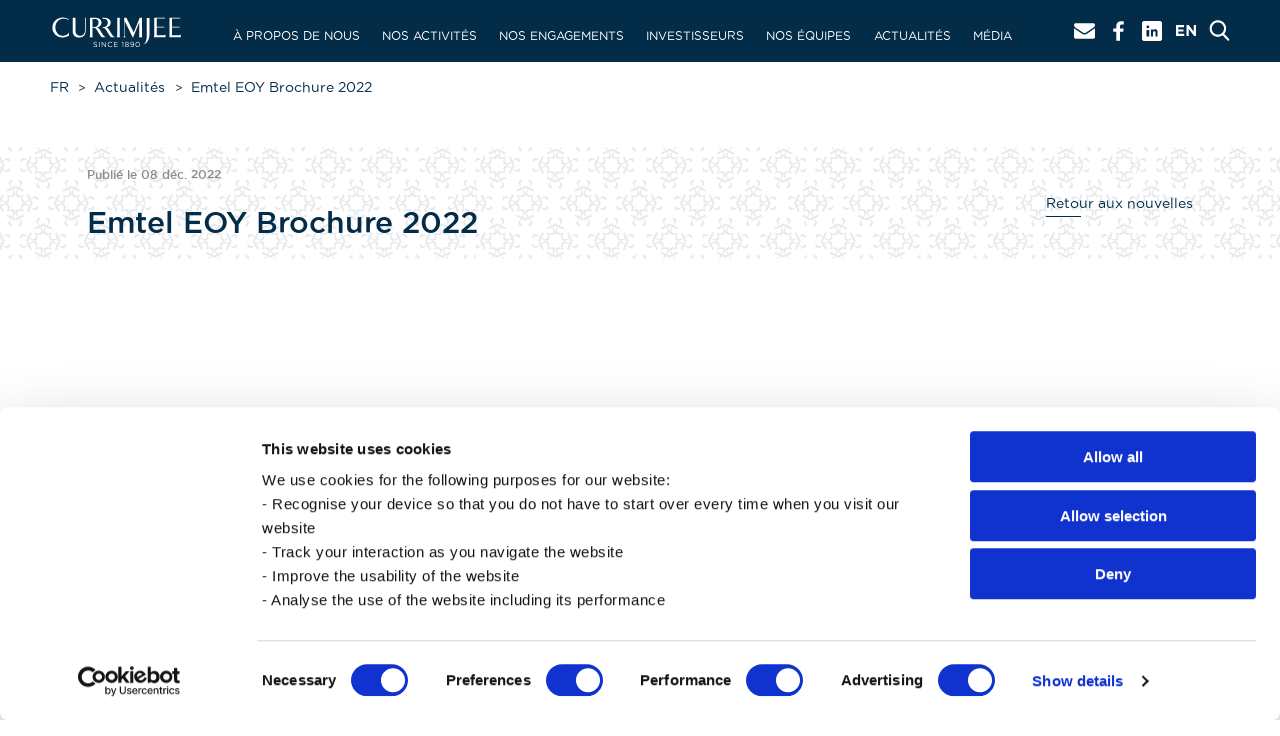

--- FILE ---
content_type: text/html; charset=utf-8
request_url: https://www.currimjee.com/fr/actualites/emtel-eoy-brochure-2022
body_size: 28324
content:


<!DOCTYPE html>
<html lang="en">

<head>
    <meta charset="UTF-8">
    <meta http-equiv="X-UA-Compatible" content="IE=edge">
    <meta name="viewport" content="width=device-width, initial-scale=1.0">

    <!-- ! For SEO -->
        <meta property="Description"  content="Discover Emtel&#39;s end-of-year brochure for 2022. Our brochure showcases Emtel&#39;s latest products, services, and offers for the end-of-year season. " />
        <meta name="Keywords" content="Emtel, EOY, Brochure, 2022, Products, Services, Offers, End-of-year season, Customer, Latest offerings" />
        <meta name="Author" content=".." />
        <meta name="ROBOT" content="index,follow" />
        <meta name="revisit-after" content="7" />
        <meta name="Copyright" content="currimjee" />
        <meta name="rating" content="General" />
        <meta name="language" content="en" />
        <meta name="msapplication-TileColor" content="#022c47">
        <meta name="theme-color" content="#022c47">
       
       <meta name="google-site-verification" content="jT0XYDf5DYjlMSH_cLR4fvnWk099T7QvyJEkNSzpr68" />
     <meta property="og:type"   content="website" />
		<meta property="og:url"   content="https://currimjee.com//fr/actualites/emtel-eoy-brochure-2022" />
  <meta property="og:title" content="Santa lor baz! Prix tamam kot Emtel" />
       <meta property="og:description" />
     <meta property="og:image" content="https://test.currimjee.com/media/xk3hf1nq/banner1.jpg" />
        <title>Discover Emtel&#39;s Exciting End-of-Year Offerings: EOY Brochure 2022</title>


    <!-- ! Favicon -->
    <link rel="apple-touch-icon" sizes="57x57" href="/apple-icon-57x57.png">
    <link rel="apple-touch-icon" sizes="60x60" href="/apple-icon-60x60.png">
    <link rel="apple-touch-icon" sizes="72x72" href="/apple-icon-72x72.png">
    <link rel="apple-touch-icon" sizes="76x76" href="/apple-icon-76x76.png">
    <link rel="apple-touch-icon" sizes="114x114" href="/apple-icon-114x114.png">
    <link rel="apple-touch-icon" sizes="120x120" href="/apple-icon-120x120.png">
    <link rel="apple-touch-icon" sizes="144x144" href="/apple-icon-144x144.png">
    <link rel="apple-touch-icon" sizes="152x152" href="/apple-icon-152x152.png">
    <link rel="apple-touch-icon" sizes="180x180" href="/apple-icon-180x180.png">
    <link rel="icon" type="/image/png" sizes="192x192" href="/android-icon-192x192.png">
    <link rel="icon" type="/image/png" sizes="32x32" href="/favicon-32x32.png">
    <link rel="icon" type="/image/png" sizes="96x96" href="/favicon-96x96.png">
    <link rel="icon" type="/image/png" sizes="16x16" href="/favicon-16x16.png">
    <link rel="manifest" href="/manifest.json">
    <meta name="msapplication-TileColor" content="#ffffff">
    <meta name="msapplication-TileImage" content="/ms-icon-144x144.png">
    <meta name="theme-color" content="#ffffff">

    <!-- ! Open Grap tags -->
    <meta property="og:title" content="The title of your object" />
    <meta property="og:type" content="The type of your object" />
    <meta property="og:description" content="A one to two sentence description of your object." />
    <meta property="og:image" content="An image URL which should represent your object within the graphg" />
    <meta property="og:url"
        content="The canonical URL of your object that will be used as its permanent ID in the graph">

    <!-- ! libraries Css link -->
    <link rel="stylesheet" href="https://cdnjs.cloudflare.com/ajax/libs/Swiper/7.0.6/swiper-bundle.min.css"
        integrity="sha512-lgniQS8svBnLd6/UY/Vkk7R6U7pDfyfuQaY/2XLIBMr62i9n0BJl3jQosVX0FvEYZEtI/CRIeyjEeBptbLJcAw=="
        crossorigin="anonymous" referrerpolicy="no-referrer" />

    <!-- ! only for homepage start -->
    <link rel="stylesheet" href="https://cdnjs.cloudflare.com/ajax/libs/fancybox/3.5.7/jquery.fancybox.min.css"
        integrity="sha512-H9jrZiiopUdsLpg94A333EfumgUBpO9MdbxStdeITo+KEIMaNfHNvwyjjDJb+ERPaRS6DpyRlKbvPUasNItRyw=="
        crossorigin="anonymous" referrerpolicy="no-referrer" />
    <!-- ! only for homepage end -->


    <!-- ! Css link -->
    <link rel="stylesheet" href="/css/main.css?v1.5" />
    <link rel="stylesheet" href="/css/media.css?v1.3" />
    
    <script id="Cookiebot" src="https://consent.cookiebot.com/uc.js" data-cbid="a2346078-e082-4dc1-8401-e3a6d856e638" data-blockingmode="auto" type="text/javascript"></script>
    
    <!--Start of Analytics -->		
<!-- Google tag (gtag.js) --> <script async src=https://www.googletagmanager.com/gtag/js?id=G-HNXS5R3Q73></script> <script> window.dataLayer = window.dataLayer || []; function gtag(){dataLayer.push(arguments);} gtag('js', new Date()); gtag('config', 'G-HNXS5R3Q73'); </script>		
<!--End of Analytics -->	
    <!-- Facebook Pixel Code -->

<script>
!function(f,b,e,v,n,t,s)
{if(f.fbq)return;n=f.fbq=function(){n.callMethod?
n.callMethod.apply(n,arguments):n.queue.push(arguments)};
if(!f._fbq)f._fbq=n;n.push=n;n.loaded=!0;n.version='2.0';
n.queue=[];t=b.createElement(e);t.async=!0;
t.src=v;s=b.getElementsByTagName(e)[0];
s.parentNode.insertBefore(t,s)}(window,document,'script',
'https://connect.facebook.net/en_US/fbevents.js');
fbq('init', '424749931702803'); 
fbq('track', 'PageView');
</script>

<noscript>
<img height="1" width="1"src="https://www.facebook.com/tr?id=424749931702803&ev=PageView&noscript=1"/>
</noscript>

<!-- End Facebook Pixel Code -->
</head>

<body>
    <script src='/App_Plugins/UmbracoForms/Assets/promise-polyfill/dist/polyfill.min.js' type='application/javascript'></script><script src='/App_Plugins/UmbracoForms/Assets/aspnet-validation/dist/aspnet-validation.min.js' type='application/javascript'></script>
    
    <!-- Sticky footer start-->
    <div class="Sticky__footer">

        <!-- ? Header -->
        <header class="header 
    shrink alwaysShrink
">
            <div class="container container__1685">
                <div class="header__wrapper">
                    <div class="header__logo">
                    <a href="/fr">
                    <img src="/assets/images/icn/logo.svg" alt="" class="img-res"></a>
                    
                    </div>

                 
                    <nav class="header__navigation">
            <ul>
                      <li>
                            <a href="/fr/a-propos-de-nous/en-bref">&#192; propos de nous</a>
                            <div class="header__nav--dropdown">
                                <ul>
                                        <li><a href="/fr/a-propos-de-nous/en-bref">En Bref</a></li>
                                        <li><a href="/fr/a-propos-de-nous/structure-du-groupe">Structure du Groupe</a></li>
                                        <li><a href="/fr/a-propos-de-nous/notre-equipe-de-direction">Notre &#233;quipe de direction</a></li>
                                         <li><a href="/fr/a-propos-de-nous/notre-histoire">Notre histoire</a></li>
                                                                          
                        
                                </ul>
                            </div>
                        </li>
                      <li>
                            <a href="/fr/nos-activites/telecommunications-technologies">Nos activit&#233;s</a>
                            <div class="header__nav--dropdown">
                                <ul>
                                        <li><a href="/fr/nos-activites/telecommunications-technologies">T&#233;l&#233;communications &amp; Technologies</a></li>
                                        <li><a href="/fr/nos-activites/immobilier">Immobilier</a></li>
                                        <li><a href="/fr/nos-activites/tourisme-hotellerie">Tourisme &amp; H&#244;tellerie</a></li>
                                        <li><a href="/fr/nos-activites/solutions-d-affaires-commerciales">Solutions D’affaires &amp; Commerciales</a></li>
                                        <li><a href="/fr/nos-activites/energie">&#201;nergie</a></li>
                                        <li><a href="/fr/nos-activites/produits-de-grande-consommation">Produits De Grande Consommation</a></li>
                                        <li><a href="/fr/nos-activites/services-financiers">Services Financiers</a></li>
                                                                          
                        
                                </ul>
                            </div>
                        </li>
                        <li>
                            <a href="/fr/nos-engagements">Nos engagements</a>
                            <div class="header__nav--dropdown">
                                <ul>
                                        <li><a href="/fr/nos-engagements#environnement">Environnement</a></li>
                                        <li><a href="/fr/nos-engagements#inclusionsociale">Inclusion Sociale</a></li>
                                        <li><a href="/fr/nos-engagements#capitalhumain">Capital Humain</a></li>
                                        <li><a href="/fr/nos-engagements#empowerment">Empowerment</a></li>
                                        <li><a href="/fr/nos-engagements#artsetculture">Arts et Culture</a></li>
                                        <li><a href="/fr/nos-engagements#fondationcurrimjee">Fondation Currimjee</a></li>
                                </ul>
                            </div>
                      </li>
                      <li>
                            <a href="/fr/investisseurs/gouvernance">Investisseurs</a>
                            <div class="header__nav--dropdown">
                                <ul>
                                        <li><a href="/fr/investisseurs/gouvernance">Gouvernance</a></li>
                                                                          
                                        <li class="int">
                                            <a href="https://cj-integrated-report-2022.currimjee.com/" target="_blank">Rapport int&#233;gr&#233;s <strong>2022</strong></a>
                                            
                                            <a href="https://cj-integrated-report-2021.currimjee.com/" target="_blank">2021</a>
                                            
                                            <a href="https://cj-integrated-report-2020.currimjee.com/" target="_blank">2020</a>
                                            
                                            <a href="https://cj-integrated-report-2019.currimjee.com/" target="_blank">2019</a>
                                            
                                            
                                        </li>
                        
                                </ul>
                            </div>
                        </li>
                        <li>
                            <a href="/fr/nos-equipes/la-vie-chez-currimjee">Nos &#233;quipes</a>
                            
                            <div class="header__nav--dropdown">
                                <ul>
                                    <li><a href="/fr/nos-equipes/la-vie-chez-currimjee#wearedoers">We Are Doers</a></li>
                                    
                                    <li><a href="/fr/nos-equipes/la-vie-chez-currimjee#rejoigneznotreequipe">Rejoignez notre &#233;quipe
</a></li>
                                    
                                    <li><a href="/fr/nos-equipes/la-vie-chez-currimjee#temoignages">T&#233;moignages</a></li>
                                    
                                    <li><a href="/fr/nos-equipes/la-vie-chez-currimjee#nosoffresdemploi
">Nos offres d’emploi</a></li>
                                </ul>
                            </div>
                        </li>
                         <li><a href="/fr/actualites">Actualit&#233;s</a></li>
                      <li>
                            <a href="/fr/media/galerie">M&#233;dia</a>
                            <div class="header__nav--dropdown">
                                <ul>
                                        <li><a href="/fr/media/galerie">Galerie</a></li>
                                        <li><a href="/fr/media/publications">Publications</a></li>
                                                                          
                        
                                </ul>
                            </div>
                        </li>
            </ul>
        </nav>

                    <div class="header__right--bar">

                        <div class="search cta--search">
                            <span>
                                <svg version="1.1" id="Layer_1" xmlns="http://www.w3.org/2000/svg"
                                    xmlns:xlink="http://www.w3.org/1999/xlink" x="0px" y="0px" viewBox="0 0 23 23"
                                    style="enable-background:new 0 0 23 23;" xml:space="preserve">
                                    <g>
                                        <g>
                                            <path class="st_white"
                                                d="M22.01,20.72l-5.34-5.56c1.37-1.63,2.13-3.69,2.13-5.83c0-5-4.07-9.06-9.07-9.06c-5,0-9.06,4.07-9.06,9.06
                                                c0,5,4.07,9.07,9.06,9.07c1.88,0,3.67-0.57,5.19-1.64l5.38,5.6c0.23,0.23,0.53,0.36,0.85,0.36c0.31,0,0.6-0.12,0.82-0.33
                                                C22.45,21.94,22.46,21.19,22.01,20.72L22.01,20.72z M9.73,2.64c3.69,0,6.7,3.01,6.7,6.7c0,3.69-3.01,6.7-6.7,6.7
                                                c-3.69,0-6.7-3.01-6.7-6.7C3.03,5.65,6.03,2.64,9.73,2.64L9.73,2.64z M9.73,2.64" />
                                        </g>
                                    </g>
                                </svg>
                            </span>
                        </div>

                        <div class="social">
                            <ul>
                                <li>
                                    <a href="https://www.facebook.com/CurrimjeeJeewanjee/" target="_blank">
                                        <svg version="1.1" id="Layer_1" xmlns="http://www.w3.org/2000/svg"
                                            xmlns:xlink="http://www.w3.org/1999/xlink" x="0px" y="0px"
                                            viewBox="0 0 23 23" style="enable-background:new 0 0 23 23;"
                                            xml:space="preserve">
                                            <g>
                                                <path id="f_1_" class="st_white" d="M13.23,22.69V12.48h3.43l0.51-3.98h-3.94V5.96c0-1.15,0.32-1.94,1.97-1.94l2.11,0V0.46
		c-0.36-0.05-1.61-0.16-3.07-0.16c-3.04,0-5.12,1.85-5.12,5.26V8.5H5.69v3.98h3.44v10.21H13.23z" />
                                            </g>
                                        </svg>
                                    </a>
                                </li>
                                <li>
                                    <a href="https://mu.linkedin.com/company/currimjee-jeewanjee" target="_blank">
                                        <svg version="1.1" id="Layer_1" xmlns="http://www.w3.org/2000/svg"
                                            xmlns:xlink="http://www.w3.org/1999/xlink" x="0px" y="0px"
                                            viewBox="0 0 23 23" style="enable-background:new 0 0 23 23;"
                                            xml:space="preserve">
                                            <g>
                                                <defs>
                                                    <path id="SVGID_1_" d="M6.71,5.11c-0.88,0-1.6,0.72-1.6,1.6c0,0.88,0.72,1.6,1.6,1.6c0.88,0,1.6-0.72,1.6-1.6
			C8.31,5.83,7.59,5.11,6.71,5.11z M15.07,9.37c-1.53,0-2.26,1.22-2.33,1.35l-0.01,0.01V9.83h-2.29v8.06h2.29v-4.34
			c0-1.16,0.56-1.85,1.51-1.85c0.82,0,1.29,0.58,1.35,1.64l0.01,0.22v4.34h2.29v-5.23C17.89,10.44,16.69,9.37,15.07,9.37z
			 M8.31,10.44H5.11v7.45h3.19V10.44z M20.44,0C21.86,0,23,1.14,23,2.56v17.89c0,1.41-1.14,2.56-2.56,2.56H2.56
			C1.14,23,0,21.86,0,20.44V2.56C0,1.14,1.14,0,2.56,0H20.44z" />
                                                </defs>
                                                <clipPath
                                                    id="SVGID_00000145780349803596138890000013239049215089509017_">
                                                    <use xlink:href="#SVGID_1_" style="overflow:visible;" />
                                                </clipPath>

                                                <rect x="-6.39" y="-6.39" class="st_white"
                                                    style="clip-path:url(#SVGID_00000145780349803596138890000013239049215089509017_)"
                                                    width="35.78" height="35.78" />
                                            </g>
                                        </svg>
                                    </a>
                                </li>
                                <li>
                                    <a href="/fr/autre/contactez-nous">
                                        <svg version="1.1" id="Layer_1" xmlns="http://www.w3.org/2000/svg"
                                            xmlns:xlink="http://www.w3.org/1999/xlink" x="0px" y="0px"
                                            viewBox="0 0 23 23" style="enable-background:new 0 0 23 23;"
                                            xml:space="preserve">
                                            <g>
                                                <g>
                                                    <path class="st_white" d="M2.23,8.04c0.29,0.2,1.16,0.81,2.62,1.82c1.46,1.01,2.58,1.79,3.35,2.34c0.09,0.06,0.27,0.19,0.54,0.39
			c0.28,0.2,0.51,0.36,0.69,0.49c0.18,0.12,0.41,0.26,0.67,0.42c0.26,0.15,0.51,0.27,0.74,0.35c0.23,0.08,0.44,0.12,0.64,0.12h0.01
			h0.01c0.2,0,0.41-0.04,0.64-0.12c0.23-0.08,0.48-0.19,0.74-0.35c0.26-0.15,0.48-0.29,0.67-0.42c0.18-0.12,0.41-0.29,0.69-0.49
			c0.28-0.2,0.46-0.33,0.54-0.39c0.78-0.55,2.78-1.93,5.99-4.16c0.62-0.44,1.14-0.96,1.56-1.57c0.42-0.61,0.63-1.26,0.63-1.93
			c0-0.56-0.2-1.05-0.61-1.45c-0.41-0.4-0.89-0.6-1.44-0.6H2.08c-0.66,0-1.16,0.22-1.52,0.67c-0.35,0.44-0.53,1-0.53,1.66
			c0,0.54,0.23,1.12,0.7,1.75C1.2,7.19,1.7,7.69,2.23,8.04z" />
                                                    <path class="st_white" d="M21.69,9.41c-2.8,1.89-4.92,3.37-6.37,4.42c-0.49,0.36-0.88,0.64-1.18,0.84c-0.3,0.2-0.71,0.41-1.21,0.61
			c-0.5,0.21-0.97,0.31-1.41,0.31H11.5h-0.01c-0.44,0-0.9-0.1-1.41-0.31c-0.5-0.21-0.91-0.41-1.21-0.61c-0.3-0.2-0.7-0.48-1.18-0.84
			c-1.15-0.84-3.27-2.32-6.36-4.42C0.84,9.09,0.41,8.72,0.03,8.3v10.16c0,0.56,0.2,1.05,0.6,1.45c0.4,0.4,0.88,0.6,1.45,0.6h18.84
			c0.56,0,1.05-0.2,1.45-0.6c0.4-0.4,0.6-0.88,0.6-1.45V8.3C22.6,8.71,22.18,9.08,21.69,9.41z" />
                                                </g>
                                            </g>
                                        </svg>
                                    </a>
                                </li>
                            </ul>
                        </div>

<div class="lan" onclick="location.href='/'">
                           
                          
                            <!-- !! in en -->
                             <svg version="1.1" id="Layer_1" xmlns="http://www.w3.org/2000/svg" xmlns:xlink="http://www.w3.org/1999/xlink" x="0px" y="0px"
                                viewBox="0 0 18.92 10.5" style="enable-background:new 0 0 18.92 10.5;" xml:space="preserve">
                            <g>
                                <g>
                                    <path class="st_white" d="M-0.23,10.5V0h7.91v2.06H2.05v2.13H7v2.06H2.05v2.2h5.7v2.06H-0.23z"/>
                                    <path class="st_white" d="M17.18,10.5L12.1,3.83v6.67H9.82V0h2.13l4.92,6.46V0h2.28v10.5H17.18z"/>
                                </g>
                            </g> 
                            </svg>
                        </div>
                       



                    </div>



                </div>
            </div>
            
            <!--! only for mobile-->
            <div class="header__mobile">
                <div class="header__mobile--logo">
                    <a href="/">
                        <img src="/assets/images/icn/logo.svg" alt="" class="img-res">
                    </a>
                </div>

                <div class="header__hamburger">
                    <div class="wrapper-menu">
                        <div class="line-menu half start"></div>
                        <div class="line-menu"></div>
                        <div class="line-menu half end"></div>
                    </div>

                    <div class="header__mobile--overlay">
                        <div class="layeroverlay header__mobile--layer1"></div>
                        <div class="layeroverlay header__mobile--layer2"></div>
                        <div class="layeroverlay header__mobile--layer3"></div>
                        <div class="layeroverlay header__mobile--layer4"></div>


                        <div class="header__mobile--top">
                            <ul>
                                <li class="cta--search"><img src="/assets/images/icn/search.png" alt=""
                                            class="img-res"></li>
                                <li><a href="https://www.facebook.com/CurrimjeeJeewanjee/" target="_blank"><img src="/assets/images/icn/fb.png" alt="" class="img-res" ></a></li>
                                <li><a href="https://mu.linkedin.com/company/currimjee-jeewanjee"  target="_blank"><img src="/assets/images/icn/in.png" alt="" class="img-res"></a></li>
                                <li><a href="/other/contact-us" target="_blank"><img src="/assets/images/icn/mail.png" alt="" class="img-res" target="_blank"></a></li>
                               
                               
                            </ul>
                        </div>

                        <div class="header__mobile--nav">
                            <nav>
                                <ul>
                                        <li class="main__menu">
                                            <span>&#192; propos de nous</span>
                                            <div class="sub__menu">
                                                <ul>
                                                            <li><a href="/fr/a-propos-de-nous/en-bref">En Bref</a></li>
                                                            <li><a href="/fr/a-propos-de-nous/structure-du-groupe">Structure du Groupe</a></li>
                                                            <li><a href="/fr/a-propos-de-nous/notre-equipe-de-direction">Notre &#233;quipe de direction</a></li>
                                                             <li><a href="/fr/a-propos-de-nous/notre-histoire">Notre histoire</a></li>
                                                        
                                                         
                                                </ul>
                                            </div>
                                        </li>
                                        <li class="main__menu">
                                            <span>Nos activit&#233;s</span>
                                            <div class="sub__menu">
                                                <ul>
                                                            <li><a href="/fr/nos-activites/telecommunications-technologies">T&#233;l&#233;communications &amp; Technologies</a></li>
                                                            <li><a href="/fr/nos-activites/immobilier">Immobilier</a></li>
                                                            <li><a href="/fr/nos-activites/tourisme-hotellerie">Tourisme &amp; H&#244;tellerie</a></li>
                                                            <li><a href="/fr/nos-activites/solutions-d-affaires-commerciales">Solutions D’affaires &amp; Commerciales</a></li>
                                                            <li><a href="/fr/nos-activites/energie">&#201;nergie</a></li>
                                                            <li><a href="/fr/nos-activites/produits-de-grande-consommation">Produits De Grande Consommation</a></li>
                                                            <li><a href="/fr/nos-activites/services-financiers">Services Financiers</a></li>
                                                        
                                                         
                                                </ul>
                                            </div>
                                        </li>
                                        <li class="main__menu">
                                                            <span>Nos engagements</span>
                                                            <div class="sub__menu">
                                                                <ul>
                                                                             <li><a href="/fr/nos-engagements#environnement">Environnement</a></li>
                                                                             <li><a href="/fr/nos-engagements#inclusionsociale">Inclusion Sociale</a></li>
                                                                             <li><a href="/fr/nos-engagements#capitalhumain">Capital Humain</a></li>
                                                                             <li><a href="/fr/nos-engagements#empowerment">Empowerment</a></li>
                                                                             <li><a href="/fr/nos-engagements#artsetculture">Arts et Culture</a></li>
                                                                             <li><a href="/fr/nos-engagements#fondationcurrimjee">Fondation Currimjee</a></li>
                                                                </ul>
                                                            </div>
                                                        </li>
                                        <li class="main__menu">
                                            <span>Investisseurs</span>
                                            <div class="sub__menu">
                                                <ul>
                                                            <li><a href="/fr/investisseurs/gouvernance">Gouvernance</a></li>
                                                        
                                                         
                                                            <li class="int">
                                                                <a href="https://cj-integrated-report-2022.currimjee.com/" target="_blank">Rapport int&#233;gr&#233;s <strong>2022</strong></a>
                                
                                                                <a href="https://cj-integrated-report-2021.currimjee.com/" target="_blank"><strong>2021</strong></a>
                                                                
                                                                <a href="https://cj-integrated-report-2020.currimjee.com/" target="_blank"><strong>2020</strong></a>
                                                                
                                                                <a href="https://cj-integrated-report-2019.currimjee.com/" target="_blank"><strong>2019</strong></a>
                                                            </li>
                                                </ul>
                                            </div>
                                        </li>
                                        <li class="main__menu">
                                            <span>Nos &#233;quipes</span>
                                            
                                            <div class="sub__menu">
                                                <ul>
                                                    <li><a href="/fr/nos-equipes/la-vie-chez-currimjee">La vie chez Currimjee</a></li>
                                                    
                                                    <li><a href="/fr/nos-equipes/la-vie-chez-currimjee#wearedoers">We Are Doers</a></li>
                                                    
                                                    <li><a href="/fr/nos-equipes/la-vie-chez-currimjee#rejoigneznotreequipe">Rejoignez notre &#233;quipe
</a></li>
                                                    
                                                    <li><a href="/fr/nos-equipes/la-vie-chez-currimjee#temoignages">T&#233;moignages</a></li>
                                                    
                                                    <li><a href="/fr/nos-equipes/la-vie-chez-currimjee#nosoffresdemploi
">Nos offres d’emploi</a></li>
                                                </ul>
                                            </div>
                                        </li>
                                             <li class="main__menu"><a href="/fr/actualites">Actualit&#233;s</a></li>
                                        <li class="main__menu">
                                            <span>M&#233;dia</span>
                                            <div class="sub__menu">
                                                <ul>
                                                            <li><a href="/fr/media/galerie">Galerie</a></li>
                                                            <li><a href="/fr/media/publications">Publications</a></li>
                                                        
                                                         
                                                </ul>
                                            </div>
                                        </li>
                                </ul>
                            </nav>
                        </div>


                    </div>





                </div>
            </div>
            
        </header>

        <!-- ? Website core -->
      
    
<main role="main" class="core">

    <!-- ! breadcrum -->
    <section class="breadcrum">
        <div class="container container__1685">
            <div class="breadcrum__wrapper">
                <ul>
                    <li><a href="https://www.currimjee.com/fr/actualites">FR</a></li>
          <li><a href="/fr/actualites">Actualit&#233;s</a> </li>
        <li class="active">Emtel EOY Brochure 2022</li>
                </ul>
            </div>
        </div>
    </section>

    <!-- ! news details -->
    <section class="newsDetails darkRed">

        <div class="newsDetails__wrapper">
            <div class="container container__1245">

                <div class="newsDetails__flex">
                    <div class="newsDetails__title">
                        <span class="newsDetails__date">Publi&#233; le 08 d&#233;c. 2022</span>
                       Emtel EOY Brochure 2022
                    </div>

                    <div class="newsDetails__back">
                        <a href="/fr/actualites" class="btn--line">Retour aux nouvelles</a>
                    </div>

                </div>

            </div>
        </div>

        <div class="container container__1245">
            <div class="NewDetails__inner">

              

                    

                          <div class="newsDetails__banner">
                            
                             
                                               <div class="swiper swiper__main">
                                                    <div class="swiper-wrapper">
                                                        
                                                       
                                                       
                                                    </div>
                                                </div>
                                              
                                                
                                               
                                  
        
     <div class="swiper-button-next"></div>
                    <div class="swiper-button-prev"></div>


                </div>

                        

                   

                <div class="newsDetails__desc">
                    Browse our EOY offers by clicking on one of the links below. Share with your family &amp; friends and visit our showroom for more exclusive deals.
                    <br/>
                    <br/>

                    <p>Flip Book : <a href="https://online.flippingbook.com/view/225391171/">https://online.flippingbook.com/view/225391171/</a></p>
<p>PDF : <a href="https://www.emtel.com/EOY-Brochure-2022.pdf">https://www.emtel.com/EOY-Brochure-2022.pdf</a></p>
                </div>

                <div class="newsDetails__share">
                    <span>Partager sur</span>
                    <ul class="addthis_toolbox addthis_default_style ">   
                     <!-- AddThis Button BEGIN -->
                          
 
<!-- facebook  -->
                        <li>
                            <a href="/fr/actualites/emtel-eoy-brochure-2022" class="addthis_button_facebook">
                                <img src="/assets/images/interface/facebook.jpg" alt="">
                            </a>
                        </li>
                        <!-- linkdin  -->
                        <li>
                            <a href="/fr/actualites/emtel-eoy-brochure-2022" class="addthis_button_linkedin">
                                <img src="/assets/images/interface/linkdin.jpg" alt="">
                            </a>
                        </li>
                        <!-- twitter  -->
                        <li>
                            <a href="/fr/actualites/emtel-eoy-brochure-2022" class="addthis_button_twitter">
                                <img src="/assets/images/interface/twitter.jpg" alt="">
                            </a>
                        </li>
                    </ul>
                  <script type="text/javascript" src="https://s7.addthis.com/js/250/addthis_widget.js#pubid=xa-4dcd1479756966b9"></script>
                        
                </div>

            </div>
        </div>
        

    </section>

     <!-- ! news -->
     <section class="news blockText--bg">
        <div class="news__wrapper">
            <div class="news__desc">
                <div class="news__title">NOUVELLES R&#201;CENTES</div>
                 <div class="news__btn">
                    <a href="/fr/actualites" class="btn--line">Consulter nos actualit&#233;s</a>
                                </div>
            </div>
            <div class="news__content">
                <div class="swiper">
                    <div class="swiper-wrapper">

                   <div class="swiper-slide">
                          <a href="/fr/actualites/changement-d-operateur-pour-la-gestion-de-l-hotel-du-groupe">
                        <div class="news__box">
                            <div class="news__box--img">
                                <img src="/media/lxfd1rvy/cj_hotel.jpg?anchor=center&amp;mode=crop&amp;width=450&amp;height=300&amp;rnd=134123633137670000" alt="" class="img-res">
                            </div>
                            <div class="news__box--date">Publi&#233; le 08 janv. 2026</div>
                            <div class="news__box--title">Changement d’op&#233;rateur pour la gestion de l’h&#244;tel du Groupe</div>
                            <div class="news__box--btn">
                                <a href="/fr/actualites/changement-d-operateur-pour-la-gestion-de-l-hotel-du-groupe" class="btn--line">En savoir plus</a>
                            </div>
                        </div>
                        </a>
                    </div>
                         <div class="swiper-slide">
                          <a href="/fr/actualites/empowering-communities-building-resilience-the-currimjee-foundation-s-journey">
                        <div class="news__box">
                            <div class="news__box--img">
                                <img src="/media/pjyho5el/cf-1.png?anchor=center&amp;mode=crop&amp;width=450&amp;height=300&amp;rnd=134106310057270000" alt="" class="img-res">
                            </div>
                            <div class="news__box--date">Publi&#233; le 18 d&#233;c. 2025</div>
                            <div class="news__box--title">Empowering Communities, Building Resilience: The Currimjee Foundation&#39;s Journey</div>
                            <div class="news__box--btn">
                                <a href="/fr/actualites/empowering-communities-building-resilience-the-currimjee-foundation-s-journey" class="btn--line">En savoir plus</a>
                            </div>
                        </div>
                        </a>
                    </div>
                         <div class="swiper-slide">
                          <a href="/fr/actualites/currimjee-in-action-meet-shiamala-shaping-the-digital-experience">
                        <div class="news__box">
                            <div class="news__box--img">
                                <img src="/media/ku0jf2sv/shiamala-1.png?anchor=center&amp;mode=crop&amp;width=450&amp;height=300&amp;rnd=134106310102570000" alt="" class="img-res">
                            </div>
                            <div class="news__box--date">Publi&#233; le 18 d&#233;c. 2025</div>
                            <div class="news__box--title">Currimjee in Action - Meet Shiamala, Shaping the Digital Experience</div>
                            <div class="news__box--btn">
                                <a href="/fr/actualites/currimjee-in-action-meet-shiamala-shaping-the-digital-experience" class="btn--line">En savoir plus</a>
                            </div>
                        </div>
                        </a>
                    </div>
                         <div class="swiper-slide">
                          <a href="/fr/actualites/throwback-to-currimjee-s-1st-game-fest-unplugged-edition">
                        <div class="news__box">
                            <div class="news__box--img">
                                <img src="/media/nmxgjj3b/game-fest-1.jpg?anchor=center&amp;mode=crop&amp;width=450&amp;height=300&amp;rnd=134087341858370000" alt="" class="img-res">
                            </div>
                            <div class="news__box--date">Publi&#233; le 27 nov. 2025</div>
                            <div class="news__box--title">Throwback to Currimjee’s 1st Game Fest Unplugged Edition!</div>
                            <div class="news__box--btn">
                                <a href="/fr/actualites/throwback-to-currimjee-s-1st-game-fest-unplugged-edition" class="btn--line">En savoir plus</a>
                            </div>
                        </div>
                        </a>
                    </div>
                         <div class="swiper-slide">
                          <a href="/fr/actualites/flame-festival-2025">
                        <div class="news__box">
                            <div class="news__box--img">
                                <img src="/media/ta5fvya5/img_1504.jpg?crop=0.0784376954346467,0,0.0778123045653534,0&amp;cropmode=percentage&amp;width=450&amp;height=300&amp;rnd=134057744851570000" alt="" class="img-res">
                            </div>
                            <div class="news__box--date">Publi&#233; le 23 oct. 2025</div>
                            <div class="news__box--title">Flame Festival 2025</div>
                            <div class="news__box--btn">
                                <a href="/fr/actualites/flame-festival-2025" class="btn--line">En savoir plus</a>
                            </div>
                        </div>
                        </a>
                    </div>
                         <div class="swiper-slide">
                          <a href="/fr/actualites/trampoline-chairman-s-award">
                        <div class="news__box">
                            <div class="news__box--img">
                                <img src="/media/kpphawmu/2.jpg?anchor=center&amp;mode=crop&amp;width=450&amp;height=300&amp;rnd=134051698777770000" alt="" class="img-res">
                            </div>
                            <div class="news__box--date">Publi&#233; le 16 oct. 2025</div>
                            <div class="news__box--title">Trampoline - Chairman&#39;s Award</div>
                            <div class="news__box--btn">
                                <a href="/fr/actualites/trampoline-chairman-s-award" class="btn--line">En savoir plus</a>
                            </div>
                        </div>
                        </a>
                    </div>
                         <div class="swiper-slide">
                          <a href="/fr/actualites/cj-artful-afternoon-4th-edition">
                        <div class="news__box">
                            <div class="news__box--img">
                                <img src="/media/tmkcuvqo/2.jpg?anchor=center&amp;mode=crop&amp;width=450&amp;height=300&amp;rnd=134033584825530000" alt="" class="img-res">
                            </div>
                            <div class="news__box--date">Publi&#233; le 25 sept. 2025</div>
                            <div class="news__box--title">CJ Artful Afternoon - 4th Edition</div>
                            <div class="news__box--btn">
                                <a href="/fr/actualites/cj-artful-afternoon-4th-edition" class="btn--line">En savoir plus</a>
                            </div>
                        </div>
                        </a>
                    </div>
                         <div class="swiper-slide">
                          <a href="/fr/actualites/throwback-to-world-cleanup-day">
                        <div class="news__box">
                            <div class="news__box--img">
                                <img src="/media/awpfgyzl/1000042742.jpg?anchor=center&amp;mode=crop&amp;width=450&amp;height=300&amp;rnd=134030304478570000" alt="" class="img-res">
                            </div>
                            <div class="news__box--date">Publi&#233; le 22 sept. 2025</div>
                            <div class="news__box--title">Throwback to World Cleanup Day</div>
                            <div class="news__box--btn">
                                <a href="/fr/actualites/throwback-to-world-cleanup-day" class="btn--line">En savoir plus</a>
                            </div>
                        </div>
                        </a>
                    </div>
                         <div class="swiper-slide">
                          <a href="/fr/actualites/shaping-tomorrow-s-energy-through-innovation-and-collboration">
                        <div class="news__box">
                            <div class="news__box--img">
                                <img src="/media/r3ggfx1t/isa-1.jpg?anchor=center&amp;mode=crop&amp;width=450&amp;height=300&amp;rnd=134020793179530000" alt="" class="img-res">
                            </div>
                            <div class="news__box--date">Publi&#233; le 10 sept. 2025</div>
                            <div class="news__box--title"> Shaping tomorrow&#39;s energy through innovation and collboration</div>
                            <div class="news__box--btn">
                                <a href="/fr/actualites/shaping-tomorrow-s-energy-through-innovation-and-collboration" class="btn--line">En savoir plus</a>
                            </div>
                        </div>
                        </a>
                    </div>
                         <div class="swiper-slide">
                          <a href="/fr/actualites/plan-de-succession-du-groupe-currimjee">
                        <div class="news__box">
                            <div class="news__box--img">
                                <img src="/media/ford3zbe/visual.jpg?anchor=center&amp;mode=crop&amp;width=450&amp;height=300&amp;rnd=134009534419870000" alt="" class="img-res">
                            </div>
                            <div class="news__box--date">Publi&#233; le 29 ao&#251;t 2025</div>
                            <div class="news__box--title">Plan de succession du Groupe Currimjee</div>
                            <div class="news__box--btn">
                                <a href="/fr/actualites/plan-de-succession-du-groupe-currimjee" class="btn--line">En savoir plus</a>
                            </div>
                        </div>
                        </a>
                    </div>
                         <div class="swiper-slide">
                          <a href="/fr/actualites/dire-non-a-la-drogue-c-est-dire-oui-a-l-avenir">
                        <div class="news__box">
                            <div class="news__box--img">
                                <img src="/media/t5cb5xiu/h.jpg?anchor=center&amp;mode=crop&amp;width=450&amp;height=300&amp;rnd=134009536875930000" alt="" class="img-res">
                            </div>
                            <div class="news__box--date">Publi&#233; le 29 ao&#251;t 2025</div>
                            <div class="news__box--title">Dire NON &#224; la drogue, c’est dire OUI &#224; l’avenir!</div>
                            <div class="news__box--btn">
                                <a href="/fr/actualites/dire-non-a-la-drogue-c-est-dire-oui-a-l-avenir" class="btn--line">En savoir plus</a>
                            </div>
                        </div>
                        </a>
                    </div>
                         <div class="swiper-slide">
                          <a href="/fr/actualites/vinn-pran-kont-to-lasante">
                        <div class="news__box">
                            <div class="news__box--img">
                                <img src="/media/sfxi3jvl/1-0.jpg?anchor=center&amp;mode=crop&amp;width=450&amp;height=300&amp;rnd=133996843709600000" alt="" class="img-res">
                            </div>
                            <div class="news__box--date">Publi&#233; le 14 ao&#251;t 2025</div>
                            <div class="news__box--title">Vinn pran kont to lasant&#233;</div>
                            <div class="news__box--btn">
                                <a href="/fr/actualites/vinn-pran-kont-to-lasante" class="btn--line">En savoir plus</a>
                            </div>
                        </div>
                        </a>
                    </div>
                         <div class="swiper-slide">
                          <a href="/fr/actualites/top-brands-awards-moris-2025-congratulations-to-emtel">
                        <div class="news__box">
                            <div class="news__box--img">
                                <img src="/media/bn1c1cyw/emtel-award.jpeg?crop=0,0.072483147265003628,0,0.21895246579722683&amp;cropmode=percentage&amp;width=450&amp;height=300&amp;rnd=133976677954100000" alt="" class="img-res">
                            </div>
                            <div class="news__box--date">Publi&#233; le 22 juil. 2025</div>
                            <div class="news__box--title">Top Brands Awards Moris 2025 - Congratulations to Emtel !</div>
                            <div class="news__box--btn">
                                <a href="/fr/actualites/top-brands-awards-moris-2025-congratulations-to-emtel" class="btn--line">En savoir plus</a>
                            </div>
                        </div>
                        </a>
                    </div>
                         <div class="swiper-slide">
                          <a href="/fr/actualites/the-citadel-project-united-for-a-greener-mauritius">
                        <div class="news__box">
                            <div class="news__box--img">
                                <img src="/media/j1gjizql/1.jpg?anchor=center&amp;mode=crop&amp;width=450&amp;height=300&amp;rnd=133976677978970000" alt="" class="img-res">
                            </div>
                            <div class="news__box--date">Publi&#233; le 22 juil. 2025</div>
                            <div class="news__box--title">The Citadel Project : United for a Greener Mauritius</div>
                            <div class="news__box--btn">
                                <a href="/fr/actualites/the-citadel-project-united-for-a-greener-mauritius" class="btn--line">En savoir plus</a>
                            </div>
                        </div>
                        </a>
                    </div>
                         <div class="swiper-slide">
                          <a href="/fr/actualites/quay-11-fait-peau-neuve">
                        <div class="news__box">
                            <div class="news__box--img">
                                <img src="/media/phedcz1x/quay-11.jpg?anchor=center&amp;mode=crop&amp;width=450&amp;height=300&amp;rnd=133976678001930000" alt="" class="img-res">
                            </div>
                            <div class="news__box--date">Publi&#233; le 22 juil. 2025</div>
                            <div class="news__box--title">Quay 11 fait peau neuve !</div>
                            <div class="news__box--btn">
                                <a href="/fr/actualites/quay-11-fait-peau-neuve" class="btn--line">En savoir plus</a>
                            </div>
                        </div>
                        </a>
                    </div>
                         <div class="swiper-slide">
                          <a href="/fr/actualites/tout-le-monde-dit-crest-vous-aussi">
                        <div class="news__box">
                            <div class="news__box--img">
                                <img src="/media/fvybra4q/campaign-crest-de-qbl.png?anchor=center&amp;mode=crop&amp;width=450&amp;height=300&amp;rnd=133976678028800000" alt="" class="img-res">
                            </div>
                            <div class="news__box--date">Publi&#233; le 22 juil. 2025</div>
                            <div class="news__box--title">Tout le monde dit Crest... Vous aussi ?</div>
                            <div class="news__box--btn">
                                <a href="/fr/actualites/tout-le-monde-dit-crest-vous-aussi" class="btn--line">En savoir plus</a>
                            </div>
                        </div>
                        </a>
                    </div>
                         <div class="swiper-slide">
                          <a href="/fr/actualites/life-at-currimjee-meet-the-team-vishal-cheeneebash">
                        <div class="news__box">
                            <div class="news__box--img">
                                <img src="/media/ud3bt1v5/vishal-website.png?crop=0.05677467196103584,0,0.10485202251237392,0&amp;cropmode=percentage&amp;width=450&amp;height=300&amp;rnd=133967524304800000" alt="" class="img-res">
                            </div>
                            <div class="news__box--date">Publi&#233; le 11 juil. 2025</div>
                            <div class="news__box--title">Life at Currimjee: Meet the team - Vishal Cheeneebash</div>
                            <div class="news__box--btn">
                                <a href="/fr/actualites/life-at-currimjee-meet-the-team-vishal-cheeneebash" class="btn--line">En savoir plus</a>
                            </div>
                        </div>
                        </a>
                    </div>
                         <div class="swiper-slide">
                          <a href="/fr/actualites/living-our-values-a-currimjee-experience">
                        <div class="news__box">
                            <div class="news__box--img">
                                <img src="/media/4a3ljcfb/values-workshop.png?anchor=center&amp;mode=crop&amp;width=450&amp;height=300&amp;rnd=133959787229370000" alt="" class="img-res">
                            </div>
                            <div class="news__box--date">Publi&#233; le 02 juil. 2025</div>
                            <div class="news__box--title">Living Our Values:&#160; A Currimjee Experience</div>
                            <div class="news__box--btn">
                                <a href="/fr/actualites/living-our-values-a-currimjee-experience" class="btn--line">En savoir plus</a>
                            </div>
                        </div>
                        </a>
                    </div>
                         <div class="swiper-slide">
                          <a href="/fr/actualites/discover-your-cj-news-video-2025-edition">
                        <div class="news__box">
                            <div class="news__box--img">
                                <img src="/media/10tntxc3/visual.jpg?crop=0.069221690675546177,0,0.070188496992014113,0&amp;cropmode=percentage&amp;width=450&amp;height=300&amp;rnd=133954547214370000" alt="" class="img-res">
                            </div>
                            <div class="news__box--date">Publi&#233; le 26 juin 2025</div>
                            <div class="news__box--title">Discover Your CJ News Video 2025 Edition</div>
                            <div class="news__box--btn">
                                <a href="/fr/actualites/discover-your-cj-news-video-2025-edition" class="btn--line">En savoir plus</a>
                            </div>
                        </div>
                        </a>
                    </div>
                         <div class="swiper-slide">
                          <a href="/fr/actualites/life-at-currimjee-meet-the-team-laurry-esther">
                        <div class="news__box">
                            <div class="news__box--img">
                                <img src="/media/hihlrnfl/laurry2-1.png?anchor=center&amp;mode=crop&amp;width=450&amp;height=300&amp;rnd=133946679694100000" alt="" class="img-res">
                            </div>
                            <div class="news__box--date">Publi&#233; le 17 juin 2025</div>
                            <div class="news__box--title">Life at Currimjee: Meet the team -  Laurry Esther</div>
                            <div class="news__box--btn">
                                <a href="/fr/actualites/life-at-currimjee-meet-the-team-laurry-esther" class="btn--line">En savoir plus</a>
                            </div>
                        </div>
                        </a>
                    </div>
                         <div class="swiper-slide">
                          <a href="/fr/actualites/life-at-currimjee-meet-the-team-noorooddeen-emamdee">
                        <div class="news__box">
                            <div class="news__box--img">
                                <img src="/media/lapfqfnj/ne.png?anchor=center&amp;mode=crop&amp;width=450&amp;height=300&amp;rnd=133930045610670000" alt="" class="img-res">
                            </div>
                            <div class="news__box--date">Publi&#233; le 29 mai 2025</div>
                            <div class="news__box--title">Life at Currimjee: Meet the team - Noorooddeen Emamdee</div>
                            <div class="news__box--btn">
                                <a href="/fr/actualites/life-at-currimjee-meet-the-team-noorooddeen-emamdee" class="btn--line">En savoir plus</a>
                            </div>
                        </div>
                        </a>
                    </div>
                         <div class="swiper-slide">
                          <a href="/fr/actualites/pepcity-a-celebration-of-music-entertainment-sports-culture">
                        <div class="news__box">
                            <div class="news__box--img">
                                <img src="/media/xf4ocqj4/pepcity-key-visual.jpg?anchor=center&amp;mode=crop&amp;width=450&amp;height=300&amp;rnd=133887507434330000" alt="" class="img-res">
                            </div>
                            <div class="news__box--date">Publi&#233; le 09 avr. 2025</div>
                            <div class="news__box--title">PEPCITY - &#160;A Celebration of Music, Entertainment, Sports &amp; Culture</div>
                            <div class="news__box--btn">
                                <a href="/fr/actualites/pepcity-a-celebration-of-music-entertainment-sports-culture" class="btn--line">En savoir plus</a>
                            </div>
                        </div>
                        </a>
                    </div>
                         <div class="swiper-slide">
                          <a href="/fr/actualites/life-at-currimjee-meet-the-team-chrispinus-mugwang-a">
                        <div class="news__box">
                            <div class="news__box--img">
                                <img src="/media/0czlgwey/chrispinus-jpg.png?anchor=center&amp;mode=crop&amp;width=450&amp;height=300&amp;rnd=133875464901130000" alt="" class="img-res">
                            </div>
                            <div class="news__box--date">Publi&#233; le 27 mars 2025</div>
                            <div class="news__box--title">Life at Currimjee: Meet the team - Chrispinus Mugwang&#39;a</div>
                            <div class="news__box--btn">
                                <a href="/fr/actualites/life-at-currimjee-meet-the-team-chrispinus-mugwang-a" class="btn--line">En savoir plus</a>
                            </div>
                        </div>
                        </a>
                    </div>
                         <div class="swiper-slide">
                          <a href="/fr/actualites/cj-proud-sponsor-mama-jaz-festival">
                        <div class="news__box">
                            <div class="news__box--img">
                                <img src="/media/fevpj3xe/1080x1350_currimjee.png?anchor=center&amp;mode=crop&amp;width=450&amp;height=300&amp;rnd=133868587739400000" alt="" class="img-res">
                            </div>
                            <div class="news__box--date">Publi&#233; le 18 mars 2025</div>
                            <div class="news__box--title">CJ Proud Sponsor - MAMA JAZ Festival</div>
                            <div class="news__box--btn">
                                <a href="/fr/actualites/cj-proud-sponsor-mama-jaz-festival" class="btn--line">En savoir plus</a>
                            </div>
                        </div>
                        </a>
                    </div>
                         <div class="swiper-slide">
                          <a href="/fr/actualites/responsible-business-summit-2025">
                        <div class="news__box">
                            <div class="news__box--img">
                                <img src="/media/c5dmt1q4/visual.jpg?anchor=center&amp;mode=crop&amp;width=450&amp;height=300&amp;rnd=133852329399870000" alt="" class="img-res">
                            </div>
                            <div class="news__box--date">Publi&#233; le 24 f&#233;vr. 2025</div>
                            <div class="news__box--title">Responsible Business Summit 2025</div>
                            <div class="news__box--btn">
                                <a href="/fr/actualites/responsible-business-summit-2025" class="btn--line">En savoir plus</a>
                            </div>
                        </div>
                        </a>
                    </div>
                         <div class="swiper-slide">
                          <a href="/fr/actualites/life-at-currimjee-meet-the-team-alexandrine-augustin">
                        <div class="news__box">
                            <div class="news__box--img">
                                <img src="/media/ckmmsov4/alexandrine.png?anchor=center&amp;mode=crop&amp;width=450&amp;height=300&amp;rnd=133852330031400000" alt="" class="img-res">
                            </div>
                            <div class="news__box--date">Publi&#233; le 24 f&#233;vr. 2025</div>
                            <div class="news__box--title">Life at Currimjee: Meet the team - Alexandrine Augustin</div>
                            <div class="news__box--btn">
                                <a href="/fr/actualites/life-at-currimjee-meet-the-team-alexandrine-augustin" class="btn--line">En savoir plus</a>
                            </div>
                        </div>
                        </a>
                    </div>
                         <div class="swiper-slide">
                          <a href="/fr/actualites/the-1-mobile-network-in-mauritius">
                        <div class="news__box">
                            <div class="news__box--img">
                                <img src="/media/tzbhp4tt/emtel-performance.png?anchor=center&amp;mode=crop&amp;width=450&amp;height=300&amp;rnd=133852330054670000" alt="" class="img-res">
                            </div>
                            <div class="news__box--date">Publi&#233; le 24 f&#233;vr. 2025</div>
                            <div class="news__box--title">The #1 Mobile Network in Mauritius! </div>
                            <div class="news__box--btn">
                                <a href="/fr/actualites/the-1-mobile-network-in-mauritius" class="btn--line">En savoir plus</a>
                            </div>
                        </div>
                        </a>
                    </div>
                         <div class="swiper-slide">
                          <a href="/fr/actualites/life-at-currimjee-meet-the-team-deepti-taukoor">
                        <div class="news__box">
                            <div class="news__box--img">
                                <img src="/media/ebdblywr/deepti.jpg?crop=0,0,0.15746753246753242,0&amp;cropmode=percentage&amp;width=450&amp;height=300&amp;rnd=133825381955130000" alt="" class="img-res">
                            </div>
                            <div class="news__box--date">Publi&#233; le 28 janv. 2025</div>
                            <div class="news__box--title">Life at Currimjee: Meet the team - Deepti Taukoor</div>
                            <div class="news__box--btn">
                                <a href="/fr/actualites/life-at-currimjee-meet-the-team-deepti-taukoor" class="btn--line">En savoir plus</a>
                            </div>
                        </div>
                        </a>
                    </div>
                         <div class="swiper-slide">
                          <a href="/fr/actualites/life-at-currimjee-meet-the-team-jade-sen-siong">
                        <div class="news__box">
                            <div class="news__box--img">
                                <img src="/media/vs4hgwxk/jade.png?crop=0.033909843794208867,0,0.12275194244297996,0&amp;cropmode=percentage&amp;width=450&amp;height=300&amp;rnd=133825381954500000" alt="" class="img-res">
                            </div>
                            <div class="news__box--date">Publi&#233; le 28 janv. 2025</div>
                            <div class="news__box--title">Life at Currimjee: Meet the team - Jade Sen Siong</div>
                            <div class="news__box--btn">
                                <a href="/fr/actualites/life-at-currimjee-meet-the-team-jade-sen-siong" class="btn--line">En savoir plus</a>
                            </div>
                        </div>
                        </a>
                    </div>
                         <div class="swiper-slide">
                          <a href="/fr/actualites/life-at-currimjee-meet-the-team-bhaveesh-bissessur">
                        <div class="news__box">
                            <div class="news__box--img">
                                <img src="/media/hi2jrnvi/screenshot_5.jpg?crop=0.019279453075666711,0,0.13574238098546867,0&amp;cropmode=percentage&amp;width=450&amp;height=300&amp;rnd=133825381954030000" alt="" class="img-res">
                            </div>
                            <div class="news__box--date">Publi&#233; le 17 d&#233;c. 2024</div>
                            <div class="news__box--title">Life at Currimjee: Meet the team - Bhaveesh Bissessur</div>
                            <div class="news__box--btn">
                                <a href="/fr/actualites/life-at-currimjee-meet-the-team-bhaveesh-bissessur" class="btn--line">En savoir plus</a>
                            </div>
                        </div>
                        </a>
                    </div>
                         <div class="swiper-slide">
                          <a href="/fr/actualites/cj-news-4u-4">
                        <div class="news__box">
                            <div class="news__box--img">
                                <img src="/media/sxypzxh4/visual.jpg?anchor=center&amp;mode=crop&amp;width=450&amp;height=300&amp;rnd=133825381953400000" alt="" class="img-res">
                            </div>
                            <div class="news__box--date">Publi&#233; le 12 d&#233;c. 2024</div>
                            <div class="news__box--title">CJ NEWS 4U #4</div>
                            <div class="news__box--btn">
                                <a href="/fr/actualites/cj-news-4u-4" class="btn--line">En savoir plus</a>
                            </div>
                        </div>
                        </a>
                    </div>
                         <div class="swiper-slide">
                          <a href="/fr/actualites/life-at-currimjee-meet-the-team-dilshaad-kureemun">
                        <div class="news__box">
                            <div class="news__box--img">
                                <img src="/media/plepdddm/dk1.png?crop=0.039532098552627605,0,0.11712968768456122,0&amp;cropmode=percentage&amp;width=450&amp;height=300&amp;rnd=133825381952300000" alt="" class="img-res">
                            </div>
                            <div class="news__box--date">Publi&#233; le 04 d&#233;c. 2024</div>
                            <div class="news__box--title">Life at Currimjee: Meet the team – Dilshaad Kureemun</div>
                            <div class="news__box--btn">
                                <a href="/fr/actualites/life-at-currimjee-meet-the-team-dilshaad-kureemun" class="btn--line">En savoir plus</a>
                            </div>
                        </div>
                        </a>
                    </div>
                         <div class="swiper-slide">
                          <a href="/fr/actualites/life-at-currimjee-meet-the-team-sanil-sharma-dusoye">
                        <div class="news__box">
                            <div class="news__box--img">
                                <img src="/media/4j2ljklv/visual.png?crop=0,0,0.17093023255813933,0&amp;cropmode=percentage&amp;width=450&amp;height=300&amp;rnd=133825381950270000" alt="" class="img-res">
                            </div>
                            <div class="news__box--date">Publi&#233; le 27 nov. 2024</div>
                            <div class="news__box--title">Life at Currimjee: Meet the team - &#160;Sanil Sharma Dusoye</div>
                            <div class="news__box--btn">
                                <a href="/fr/actualites/life-at-currimjee-meet-the-team-sanil-sharma-dusoye" class="btn--line">En savoir plus</a>
                            </div>
                        </div>
                        </a>
                    </div>
                         <div class="swiper-slide">
                          <a href="/fr/actualites/life-at-currimjee-meet-the-team-stephanie-auroomoogum">
                        <div class="news__box">
                            <div class="news__box--img">
                                <img src="/media/q2aho1sr/screenshot_2.jpg?crop=0.042976270966943168,0,0.11442356550075923,0&amp;cropmode=percentage&amp;width=450&amp;height=300&amp;rnd=133825381950900000" alt="" class="img-res">
                            </div>
                            <div class="news__box--date">Publi&#233; le 20 nov. 2024</div>
                            <div class="news__box--title">Life at Currimjee: Meet the team - Stephanie Auroomoogum</div>
                            <div class="news__box--btn">
                                <a href="/fr/actualites/life-at-currimjee-meet-the-team-stephanie-auroomoogum" class="btn--line">En savoir plus</a>
                            </div>
                        </div>
                        </a>
                    </div>
                         <div class="swiper-slide">
                          <a href="/fr/actualites/cj-artful-afternoon-waves-of-creativity">
                        <div class="news__box">
                            <div class="news__box--img">
                                <img src="/media/rgcmkgqc/drink-draw-currimjee-15-11-24-0365.jpg?crop=0.0024414062499999592,0,0,0&amp;cropmode=percentage&amp;width=450&amp;height=300&amp;rnd=133825381951370000" alt="" class="img-res">
                            </div>
                            <div class="news__box--date">Publi&#233; le 15 nov. 2024</div>
                            <div class="news__box--title">CJ Artful Afternoon - Waves of Creativity</div>
                            <div class="news__box--btn">
                                <a href="/fr/actualites/cj-artful-afternoon-waves-of-creativity" class="btn--line">En savoir plus</a>
                            </div>
                        </div>
                        </a>
                    </div>
                         <div class="swiper-slide">
                          <a href="/fr/actualites/cj-got-talents">
                        <div class="news__box">
                            <div class="news__box--img">
                                <img src="/media/x3gf1koy/cj-artful_185.jpg?anchor=center&amp;mode=crop&amp;width=450&amp;height=300&amp;rnd=133825381949330000" alt="" class="img-res">
                            </div>
                            <div class="news__box--date">Publi&#233; le 28 oct. 2024</div>
                            <div class="news__box--title">CJ got talents!</div>
                            <div class="news__box--btn">
                                <a href="/fr/actualites/cj-got-talents" class="btn--line">En savoir plus</a>
                            </div>
                        </div>
                        </a>
                    </div>
                         <div class="swiper-slide">
                          <a href="/fr/actualites/pink-october-at-cj">
                        <div class="news__box">
                            <div class="news__box--img">
                                <img src="/media/dfwe30jx/pink-october-awareness-session.jpg?anchor=center&amp;mode=crop&amp;width=450&amp;height=300&amp;rnd=133825381949800000" alt="" class="img-res">
                            </div>
                            <div class="news__box--date">Publi&#233; le 28 oct. 2024</div>
                            <div class="news__box--title">Pink October at CJ</div>
                            <div class="news__box--btn">
                                <a href="/fr/actualites/pink-october-at-cj" class="btn--line">En savoir plus</a>
                            </div>
                        </div>
                        </a>
                    </div>
                         <div class="swiper-slide">
                          <a href="/fr/actualites/welcoming-michael-mofokeng-qbl-s-new-chief-commercial-officer">
                        <div class="news__box">
                            <div class="news__box--img">
                                <img src="/media/21zjox03/4.png?anchor=center&amp;mode=crop&amp;width=450&amp;height=300&amp;rnd=133825381948730000" alt="" class="img-res">
                            </div>
                            <div class="news__box--date">Publi&#233; le 21 oct. 2024</div>
                            <div class="news__box--title">Welcoming Michael Mofokeng: QBL&#39;s New Chief Commercial Officer</div>
                            <div class="news__box--btn">
                                <a href="/fr/actualites/welcoming-michael-mofokeng-qbl-s-new-chief-commercial-officer" class="btn--line">En savoir plus</a>
                            </div>
                        </div>
                        </a>
                    </div>
                         <div class="swiper-slide">
                          <a href="/fr/actualites/al-shifa-therapeutic-honey">
                        <div class="news__box">
                            <div class="news__box--img">
                                <img src="/media/5v0hzphy/alshifa-cj-1.png?anchor=center&amp;mode=crop&amp;width=450&amp;height=300&amp;rnd=133825381948100000" alt="" class="img-res">
                            </div>
                            <div class="news__box--date">Publi&#233; le 18 oct. 2024</div>
                            <div class="news__box--title">Discover Al Shifa’s Therapeutic Honey Range!</div>
                            <div class="news__box--btn">
                                <a href="/fr/actualites/al-shifa-therapeutic-honey" class="btn--line">En savoir plus</a>
                            </div>
                        </div>
                        </a>
                    </div>
                         <div class="swiper-slide">
                          <a href="/fr/actualites/fresque-du-climat">
                        <div class="news__box">
                            <div class="news__box--img">
                                <img src="/media/ra3n40yc/fresque-du-climat_205.jpg?anchor=center&amp;mode=crop&amp;width=450&amp;height=300&amp;rnd=133825381944670000" alt="" class="img-res">
                            </div>
                            <div class="news__box--date">Publi&#233; le 03 oct. 2024</div>
                            <div class="news__box--title">Fresque du climat </div>
                            <div class="news__box--btn">
                                <a href="/fr/actualites/fresque-du-climat" class="btn--line">En savoir plus</a>
                            </div>
                        </div>
                        </a>
                    </div>
                         <div class="swiper-slide">
                          <a href="/fr/actualites/trampoline-sprint4change">
                        <div class="news__box">
                            <div class="news__box--img">
                                <img src="/media/b1ej5w3d/currimjee-facebook-30-07-post-ad-trampoline-sprint4change-01.png?crop=0,0.33333333333333331,0,0&amp;cropmode=percentage&amp;width=450&amp;height=300&amp;rnd=133825381947000000" alt="" class="img-res">
                            </div>
                            <div class="news__box--date">Publi&#233; le 03 oct. 2024</div>
                            <div class="news__box--title">Trampoline Sprint4Change</div>
                            <div class="news__box--btn">
                                <a href="/fr/actualites/trampoline-sprint4change" class="btn--line">En savoir plus</a>
                            </div>
                        </div>
                        </a>
                    </div>
                         <div class="swiper-slide">
                          <a href="/fr/actualites/trampoline-s-first-pre-incubation-program-of-the-year">
                        <div class="news__box">
                            <div class="news__box--img">
                                <img src="/media/r1yhj0aw/currimjee-facebook-02-10-multiple-images-ad-trampoline-first-pre-incubation-programme_07.png?crop=0,0.12222222222222222,0,0.21111111111111111&amp;cropmode=percentage&amp;width=450&amp;height=300&amp;rnd=133825381947630000" alt="" class="img-res">
                            </div>
                            <div class="news__box--date">Publi&#233; le 02 oct. 2024</div>
                            <div class="news__box--title">Trampoline’s First Pre-Incubation Program of the Year</div>
                            <div class="news__box--btn">
                                <a href="/fr/actualites/trampoline-s-first-pre-incubation-program-of-the-year" class="btn--line">En savoir plus</a>
                            </div>
                        </div>
                        </a>
                    </div>
                         <div class="swiper-slide">
                          <a href="/fr/actualites/un-potager-a-l-ecole-coeur-sacre-rca-une-initiative-signee-enn-zardin-pou-mwa">
                        <div class="news__box">
                            <div class="news__box--img">
                                <img src="/media/vmzie5c5/01-2.png?anchor=center&amp;mode=crop&amp;width=450&amp;height=300&amp;rnd=133825381944030000" alt="" class="img-res">
                            </div>
                            <div class="news__box--date">Publi&#233; le 18 sept. 2024</div>
                            <div class="news__box--title">Un potager &#224; l&#39;&#233;cole Cœur Sacr&#233; RCA : une initiative sign&#233;e ENN ZARDIN POU MWA</div>
                            <div class="news__box--btn">
                                <a href="/fr/actualites/un-potager-a-l-ecole-coeur-sacre-rca-une-initiative-signee-enn-zardin-pou-mwa" class="btn--line">En savoir plus</a>
                            </div>
                        </div>
                        </a>
                    </div>
                         <div class="swiper-slide">
                          <a href="/fr/actualites/pwc-sustainability-award">
                        <div class="news__box">
                            <div class="news__box--img">
                                <img src="/media/dwrfefxv/cj-fb-18-09-post-ad-pwc-award_-01.png?crop=0,0,0,0.33333333333333331&amp;cropmode=percentage&amp;width=450&amp;height=300&amp;rnd=133825381945770000" alt="" class="img-res">
                            </div>
                            <div class="news__box--date">Publi&#233; le 17 sept. 2024</div>
                            <div class="news__box--title">PwC Sustainability Award</div>
                            <div class="news__box--btn">
                                <a href="/fr/actualites/pwc-sustainability-award" class="btn--line">En savoir plus</a>
                            </div>
                        </div>
                        </a>
                    </div>
                         <div class="swiper-slide">
                          <a href="/fr/actualites/accord-groupe-canal-currimjee-mbc-le-groupe-canal-renforce-sa-participation-au-sein-de-la-societe-mc-vision-a-l-ile-maurice">
                        <div class="news__box">
                            <div class="news__box--img">
                                <img src="/media/e31fm2n0/communique.png?anchor=center&amp;mode=crop&amp;width=450&amp;height=300&amp;rnd=133825381945130000" alt="" class="img-res">
                            </div>
                            <div class="news__box--date">Publi&#233; le 09 ao&#251;t 2024</div>
                            <div class="news__box--title">ACCORD GROUPE CANAL+/CURRIMJEE/MBC - LE GROUPE CANAL+ RENFORCE SA PARTICIPATION AU SEIN DE LA SOCIETE MC VISION A L’ILE MAURICE</div>
                            <div class="news__box--btn">
                                <a href="/fr/actualites/accord-groupe-canal-currimjee-mbc-le-groupe-canal-renforce-sa-participation-au-sein-de-la-societe-mc-vision-a-l-ile-maurice" class="btn--line">En savoir plus</a>
                            </div>
                        </div>
                        </a>
                    </div>
                         <div class="swiper-slide">
                          <a href="/fr/actualites/cj-news-4u-3">
                        <div class="news__box">
                            <div class="news__box--img">
                                <img src="/media/awkpfo1g/19486-cj_new_4u_3_socials_square-1200x1200px_1.jpg?anchor=center&amp;mode=crop&amp;width=450&amp;height=300&amp;rnd=133825381942930000" alt="" class="img-res">
                            </div>
                            <div class="news__box--date">Publi&#233; le 02 juil. 2024</div>
                            <div class="news__box--title">CJ NEWS 4U # 3</div>
                            <div class="news__box--btn">
                                <a href="/fr/actualites/cj-news-4u-3" class="btn--line">En savoir plus</a>
                            </div>
                        </div>
                        </a>
                    </div>
                         <div class="swiper-slide">
                          <a href="/fr/actualites/leadership-team-activity-at-the-ebony-forest">
                        <div class="news__box">
                            <div class="news__box--img">
                                <img src="/media/hteplrx1/whatsapp-image-2024-07-09-at-15-35-50.jpeg?anchor=center&amp;mode=crop&amp;width=450&amp;height=300&amp;rnd=133825381943570000" alt="" class="img-res">
                            </div>
                            <div class="news__box--date">Publi&#233; le 05 juin 2024</div>
                            <div class="news__box--title">Leadership team activity at the Ebony Forest</div>
                            <div class="news__box--btn">
                                <a href="/fr/actualites/leadership-team-activity-at-the-ebony-forest" class="btn--line">En savoir plus</a>
                            </div>
                        </div>
                        </a>
                    </div>
                         <div class="swiper-slide">
                          <a href="/fr/actualites/cj-news-special-edition-emtel-historical-milestone">
                        <div class="news__box">
                            <div class="news__box--img">
                                <img src="/media/xzynanhd/cjnews.png?anchor=center&amp;mode=crop&amp;width=450&amp;height=300&amp;rnd=133825381941530000" alt="" class="img-res">
                            </div>
                            <div class="news__box--date">Publi&#233; le 04 juin 2024</div>
                            <div class="news__box--title">CJ News Special Edition - Emtel Historical milestone</div>
                            <div class="news__box--btn">
                                <a href="/fr/actualites/cj-news-special-edition-emtel-historical-milestone" class="btn--line">En savoir plus</a>
                            </div>
                        </div>
                        </a>
                    </div>
                         <div class="swiper-slide">
                          <a href="/fr/actualites/35-years-of-emtel">
                        <div class="news__box">
                            <div class="news__box--img">
                                <img src="/media/vp5jsaw5/emtel-35-years-1.png?anchor=center&amp;mode=crop&amp;width=450&amp;height=300&amp;rnd=133825381940130000" alt="" class="img-res">
                            </div>
                            <div class="news__box--date">Publi&#233; le 29 mai 2024</div>
                            <div class="news__box--title">35 Years of Emtel</div>
                            <div class="news__box--btn">
                                <a href="/fr/actualites/35-years-of-emtel" class="btn--line">En savoir plus</a>
                            </div>
                        </div>
                        </a>
                    </div>
                         <div class="swiper-slide">
                          <a href="/fr/actualites/initial-public-offering-emtel-publishes-its-prospectus">
                        <div class="news__box">
                            <div class="news__box--img">
                                <img src="/media/1icocqma/dsc09870-1.jpg?anchor=center&amp;mode=crop&amp;width=450&amp;height=300&amp;rnd=133825381940770000" alt="" class="img-res">
                            </div>
                            <div class="news__box--date">Publi&#233; le 29 mai 2024</div>
                            <div class="news__box--title">Initial Public Offering: Emtel publishes its prospectus</div>
                            <div class="news__box--btn">
                                <a href="/fr/actualites/initial-public-offering-emtel-publishes-its-prospectus" class="btn--line">En savoir plus</a>
                            </div>
                        </div>
                        </a>
                    </div>
                         <div class="swiper-slide">
                          <a href="/fr/actualites/emtel-announces-its-intention-to-float-25-of-its-shares-to-the-public">
                        <div class="news__box">
                            <div class="news__box--img">
                                <img src="/media/5j0lmk5k/emtel-logo-1.png?anchor=center&amp;mode=crop&amp;width=450&amp;height=300&amp;rnd=133825381939200000" alt="" class="img-res">
                            </div>
                            <div class="news__box--date">Publi&#233; le 15 mai 2024</div>
                            <div class="news__box--title">Emtel announces its intention to float 25% of its shares to the public</div>
                            <div class="news__box--btn">
                                <a href="/fr/actualites/emtel-announces-its-intention-to-float-25-of-its-shares-to-the-public" class="btn--line">En savoir plus</a>
                            </div>
                        </div>
                        </a>
                    </div>
                         <div class="swiper-slide">
                          <a href="/fr/actualites/cj-news-edition-avril">
                        <div class="news__box">
                            <div class="news__box--img">
                                <img src="/media/ty5cxsit/cjnews.png?anchor=center&amp;mode=crop&amp;width=450&amp;height=300&amp;rnd=133825381938570000" alt="" class="img-res">
                            </div>
                            <div class="news__box--date">Publi&#233; le 23 avr. 2024</div>
                            <div class="news__box--title">CJ News - Edition Avril</div>
                            <div class="news__box--btn">
                                <a href="/fr/actualites/cj-news-edition-avril" class="btn--line">En savoir plus</a>
                            </div>
                        </div>
                        </a>
                    </div>
                         <div class="swiper-slide">
                          <a href="/fr/actualites/groupe-currimjee-rapprochement-de-qbl-et-sail">
                        <div class="news__box">
                            <div class="news__box--img">
                                <img src="/media/wcinkon1/communique.png?anchor=center&amp;mode=crop&amp;width=450&amp;height=300&amp;rnd=133825381946370000" alt="" class="img-res">
                            </div>
                            <div class="news__box--date">Publi&#233; le 01 avr. 2024</div>
                            <div class="news__box--title">Groupe Currimjee: Rapprochement de QBL et SAIL</div>
                            <div class="news__box--btn">
                                <a href="/fr/actualites/groupe-currimjee-rapprochement-de-qbl-et-sail" class="btn--line">En savoir plus</a>
                            </div>
                        </div>
                        </a>
                    </div>
                         <div class="swiper-slide">
                          <a href="/fr/actualites/anantara-iko-mauritius-resort-villas-new-luxury-offers">
                        <div class="news__box">
                            <div class="news__box--img">
                                <img src="/media/ssqhwmd2/dji_0974-1.jpg?anchor=center&amp;mode=crop&amp;width=450&amp;height=300&amp;rnd=133825381937770000" alt="" class="img-res">
                            </div>
                            <div class="news__box--date">Publi&#233; le 15 mars 2024</div>
                            <div class="news__box--title">Anantara Iko Mauritius Resort &amp; Villas - New Luxury Offers</div>
                            <div class="news__box--btn">
                                <a href="/fr/actualites/anantara-iko-mauritius-resort-villas-new-luxury-offers" class="btn--line">En savoir plus</a>
                            </div>
                        </div>
                        </a>
                    </div>
                         <div class="swiper-slide">
                          <a href="/fr/actualites/cil-poursuit-son-repositionnement-strategique-avec-l-acquisition-de-quay-11">
                        <div class="news__box">
                            <div class="news__box--img">
                                <img src="/media/4v3lmehv/artwork.jpg?anchor=center&amp;mode=crop&amp;width=450&amp;height=300&amp;rnd=133825381937170000" alt="" class="img-res">
                            </div>
                            <div class="news__box--date">Publi&#233; le 14 mars 2024</div>
                            <div class="news__box--title">CIL poursuit son repositionnement strat&#233;gique avec l’acquisition de Quay 11</div>
                            <div class="news__box--btn">
                                <a href="/fr/actualites/cil-poursuit-son-repositionnement-strategique-avec-l-acquisition-de-quay-11" class="btn--line">En savoir plus</a>
                            </div>
                        </div>
                        </a>
                    </div>
                         <div class="swiper-slide">
                          <a href="/fr/actualites/l-union-fait-la-force-ensemble-pour-aider-la-communaute">
                        <div class="news__box">
                            <div class="news__box--img">
                                <img src="/media/o0ebvf0h/image-1.png?anchor=center&amp;mode=crop&amp;width=450&amp;height=300&amp;rnd=133825381936700000" alt="" class="img-res">
                            </div>
                            <div class="news__box--date">Publi&#233; le 15 f&#233;vr. 2024</div>
                            <div class="news__box--title">L’union fait la force - Ensemble pour aider la communaut&#233;</div>
                            <div class="news__box--btn">
                                <a href="/fr/actualites/l-union-fait-la-force-ensemble-pour-aider-la-communaute" class="btn--line">En savoir plus</a>
                            </div>
                        </div>
                        </a>
                    </div>
                         <div class="swiper-slide">
                          <a href="/fr/actualites/cj-news-4u-au-coeur-de-notre-actualite">
                        <div class="news__box">
                            <div class="news__box--img">
                                <img src="/media/joubv1ay/visual-1.png?anchor=center&amp;mode=crop&amp;width=450&amp;height=300&amp;rnd=133825381936070000" alt="" class="img-res">
                            </div>
                            <div class="news__box--date">Publi&#233; le 19 d&#233;c. 2023</div>
                            <div class="news__box--title">CJ NEWS 4U  - Au cœur de notre actualit&#233;</div>
                            <div class="news__box--btn">
                                <a href="/fr/actualites/cj-news-4u-au-coeur-de-notre-actualite" class="btn--line">En savoir plus</a>
                            </div>
                        </div>
                        </a>
                    </div>
                         <div class="swiper-slide">
                          <a href="/fr/actualites/cj-news-november-edition">
                        <div class="news__box">
                            <div class="news__box--img">
                                <img src="/media/s33bp0lg/screenshot_4.jpg?anchor=center&amp;mode=crop&amp;width=450&amp;height=300&amp;rnd=133825381935430000" alt="" class="img-res">
                            </div>
                            <div class="news__box--date">Publi&#233; le 30 nov. 2023</div>
                            <div class="news__box--title">CJ News - November Edition</div>
                            <div class="news__box--btn">
                                <a href="/fr/actualites/cj-news-november-edition" class="btn--line">En savoir plus</a>
                            </div>
                        </div>
                        </a>
                    </div>
                         <div class="swiper-slide">
                          <a href="/fr/actualites/integrated-report-2022">
                        <div class="news__box">
                            <div class="news__box--img">
                                <img src="/media/azahzn5o/microsoftteams-image-1.png?crop=0,0.079047619047619186,0.0000000000000002526374171591,0.25428571428571428&amp;cropmode=percentage&amp;width=450&amp;height=300&amp;rnd=133825381934970000" alt="" class="img-res">
                            </div>
                            <div class="news__box--date">Publi&#233; le 13 nov. 2023</div>
                            <div class="news__box--title">Integrated Report 2022</div>
                            <div class="news__box--btn">
                                <a href="/fr/actualites/integrated-report-2022" class="btn--line">En savoir plus</a>
                            </div>
                        </div>
                        </a>
                    </div>
                         <div class="swiper-slide">
                          <a href="/fr/actualites/encore-plus-de-cinema-pour-tous">
                        <div class="news__box">
                            <div class="news__box--img">
                                <img src="/media/krleuajz/cjweb.jpg?anchor=center&amp;mode=crop&amp;width=450&amp;height=300&amp;rnd=133825381934500000" alt="" class="img-res">
                            </div>
                            <div class="news__box--date">Publi&#233; le 07 sept. 2023</div>
                            <div class="news__box--title">ENCORE PLUS DE CINEMA POUR TOUS !</div>
                            <div class="news__box--btn">
                                <a href="/fr/actualites/encore-plus-de-cinema-pour-tous" class="btn--line">En savoir plus</a>
                            </div>
                        </div>
                        </a>
                    </div>
                         <div class="swiper-slide">
                          <a href="/fr/actualites/le-groupe-currimjee-annonce-une-reorganisation-strategique-majeure">
                        <div class="news__box">
                            <div class="news__box--img">
                                <img src="/media/hhvf2dq0/news-currimjee-jeewanjee-00256_d2979e53.png?anchor=center&amp;mode=crop&amp;width=450&amp;height=300&amp;rnd=133825381933870000" alt="" class="img-res">
                            </div>
                            <div class="news__box--date">Publi&#233; le 18 ao&#251;t 2023</div>
                            <div class="news__box--title">Le Groupe Currimjee annonce une r&#233;organisation strat&#233;gique majeure.</div>
                            <div class="news__box--btn">
                                <a href="/fr/actualites/le-groupe-currimjee-annonce-une-reorganisation-strategique-majeure" class="btn--line">En savoir plus</a>
                            </div>
                        </div>
                        </a>
                    </div>
                         <div class="swiper-slide">
                          <a href="/fr/actualites/football-plug-play">
                        <div class="news__box">
                            <div class="news__box--img">
                                <img src="/media/iyulabw2/cj-website-foot.png?anchor=center&amp;mode=crop&amp;width=450&amp;height=300&amp;rnd=133825381933400000" alt="" class="img-res">
                            </div>
                            <div class="news__box--date">Publi&#233; le 07 ao&#251;t 2023</div>
                            <div class="news__box--title">FOOTBALL PLUG &amp; PLAY!</div>
                            <div class="news__box--btn">
                                <a href="/fr/actualites/football-plug-play" class="btn--line">En savoir plus</a>
                            </div>
                        </div>
                        </a>
                    </div>
                         <div class="swiper-slide">
                          <a href="/fr/actualites/canal-plug-play-now">
                        <div class="news__box">
                            <div class="news__box--img">
                                <img src="/media/oeslh0jf/cj-website.png?anchor=center&amp;mode=crop&amp;width=450&amp;height=300&amp;rnd=133825381932800000" alt="" class="img-res">
                            </div>
                            <div class="news__box--date">Publi&#233; le 20 juil. 2023</div>
                            <div class="news__box--title">CANAL+ PLUG &amp; PLAY NOW!</div>
                            <div class="news__box--btn">
                                <a href="/fr/actualites/canal-plug-play-now" class="btn--line">En savoir plus</a>
                            </div>
                        </div>
                        </a>
                    </div>
                         <div class="swiper-slide">
                          <a href="/fr/actualites/currimjee-jeewanjee-proudly-sponsors-the-mo-zar-back-on-the-road-tour">
                        <div class="news__box">
                            <div class="news__box--img">
                                <img src="/media/vofea4yh/microsoftteams-image-5.png?anchor=center&amp;mode=crop&amp;width=450&amp;height=300&amp;rnd=133825381932300000" alt="" class="img-res">
                            </div>
                            <div class="news__box--date">Publi&#233; le 27 juin 2023</div>
                            <div class="news__box--title">Currimjee Jeewanjee proudly sponsors the “ Mo’zar Back on the Road Tour</div>
                            <div class="news__box--btn">
                                <a href="/fr/actualites/currimjee-jeewanjee-proudly-sponsors-the-mo-zar-back-on-the-road-tour" class="btn--line">En savoir plus</a>
                            </div>
                        </div>
                        </a>
                    </div>
                         <div class="swiper-slide">
                          <a href="/fr/actualites/innovation-canal">
                        <div class="news__box">
                            <div class="news__box--img">
                                <img src="/media/hkalxtiu/decodeur_hybride2.png?center=0.78329214126555091,0.78477564910885689&amp;mode=crop&amp;width=450&amp;height=300&amp;rnd=133825381925900000" alt="" class="img-res">
                            </div>
                            <div class="news__box--date">Publi&#233; le 12 juin 2023</div>
                            <div class="news__box--title">INNOVATION CANAL+</div>
                            <div class="news__box--btn">
                                <a href="/fr/actualites/innovation-canal" class="btn--line">En savoir plus</a>
                            </div>
                        </div>
                        </a>
                    </div>
                         <div class="swiper-slide">
                          <a href="/fr/actualites/performance-financiere-positive-pour-compagnie-immobiliere-ltee">
                        <div class="news__box">
                            <div class="news__box--img">
                                <img src="/media/fjufpjwd/tag-1c-cil.jpg?anchor=center&amp;mode=crop&amp;width=450&amp;height=300&amp;rnd=133825381926370000" alt="" class="img-res">
                            </div>
                            <div class="news__box--date">Publi&#233; le 12 juin 2023</div>
                            <div class="news__box--title">CIL Communiqu&#233; de Presse </div>
                            <div class="news__box--btn">
                                <a href="/fr/actualites/performance-financiere-positive-pour-compagnie-immobiliere-ltee" class="btn--line">En savoir plus</a>
                            </div>
                        </div>
                        </a>
                    </div>
                         <div class="swiper-slide">
                          <a href="/fr/actualites/cil-analyst-meeting-08-june-2023">
                        <div class="news__box">
                            <div class="news__box--img">
                                <img src="/media/34ypiwut/tag-1c-cil.jpg?anchor=center&amp;mode=crop&amp;width=450&amp;height=300&amp;rnd=133825381927000000" alt="" class="img-res">
                            </div>
                            <div class="news__box--date">Publi&#233; le 12 juin 2023</div>
                            <div class="news__box--title"></div>
                            <div class="news__box--btn">
                                <a href="/fr/actualites/cil-analyst-meeting-08-june-2023" class="btn--line">En savoir plus</a>
                            </div>
                        </div>
                        </a>
                    </div>
                         <div class="swiper-slide">
                          <a href="/fr/actualites/cjnews-4u">
                        <div class="news__box">
                            <div class="news__box--img">
                                <img src="/media/qmjibdkp/cjnews.jpg?crop=0.030495535222136463,0.040660713629515281,0.28049553522213649,0.040660713629515191&amp;cropmode=percentage&amp;width=450&amp;height=300&amp;rnd=133825381924670000" alt="" class="img-res">
                            </div>
                            <div class="news__box--date">Publi&#233; le 31 mai 2023</div>
                            <div class="news__box--title">CJNEWS 4U</div>
                            <div class="news__box--btn">
                                <a href="/fr/actualites/cjnews-4u" class="btn--line">En savoir plus</a>
                            </div>
                        </div>
                        </a>
                    </div>
                         <div class="swiper-slide">
                          <a href="/fr/actualites/cj-news-edition-speciale-we-care-we-do">
                        <div class="news__box">
                            <div class="news__box--img">
                                <img src="/media/w4kdkw3v/wcwd_visual.jpg?crop=0.016930291841372305,0.00048952027013523874,0.11420965255158411,0.00048952027013523874&amp;cropmode=percentage&amp;width=450&amp;height=300&amp;rnd=133825381925300000" alt="" class="img-res">
                            </div>
                            <div class="news__box--date">Publi&#233; le 31 mai 2023</div>
                            <div class="news__box--title">CJ News - Edition sp&#233;ciale We Care. We Do.</div>
                            <div class="news__box--btn">
                                <a href="/fr/actualites/cj-news-edition-speciale-we-care-we-do" class="btn--line">En savoir plus</a>
                            </div>
                        </div>
                        </a>
                    </div>
                         <div class="swiper-slide">
                          <a href="/fr/actualites/coral-reef-restoration-launching-of-phase-2">
                        <div class="news__box">
                            <div class="news__box--img">
                                <img src="/media/0cmje1dl/img_9925.jpg?anchor=center&amp;mode=crop&amp;width=450&amp;height=300&amp;rnd=133825381923270000" alt="" class="img-res">
                            </div>
                            <div class="news__box--date">Publi&#233; le 24 f&#233;vr. 2023</div>
                            <div class="news__box--title">Coral reef restoration - Launching of Phase 2</div>
                            <div class="news__box--btn">
                                <a href="/fr/actualites/coral-reef-restoration-launching-of-phase-2" class="btn--line">En savoir plus</a>
                            </div>
                        </div>
                        </a>
                    </div>
                         <div class="swiper-slide">
                          <a href="/fr/actualites/aruba-fy22-africa-reseller-of-the-year-award">
                        <div class="news__box">
                            <div class="news__box--img">
                                <img src="/media/kx3b2m1e/shield-4-771-x-1155-386-x-578-386-x-578.jpg?anchor=center&amp;mode=crop&amp;width=450&amp;height=300&amp;rnd=133825381922470000" alt="" class="img-res">
                            </div>
                            <div class="news__box--date">Publi&#233; le 15 f&#233;vr. 2023</div>
                            <div class="news__box--title">Aruba FY22 Africa Reseller Of The Year Award</div>
                            <div class="news__box--btn">
                                <a href="/fr/actualites/aruba-fy22-africa-reseller-of-the-year-award" class="btn--line">En savoir plus</a>
                            </div>
                        </div>
                        </a>
                    </div>
                         <div class="swiper-slide">
                          <a href="/fr/actualites/vos-programmes-quand-vous-voulez-avec-canal">
                        <div class="news__box">
                            <div class="news__box--img">
                                <img src="/media/m3ghy20u/cj-website-2.png?anchor=center&amp;mode=crop&amp;width=450&amp;height=300&amp;rnd=133825381922000000" alt="" class="img-res">
                            </div>
                            <div class="news__box--date">Publi&#233; le 19 janv. 2023</div>
                            <div class="news__box--title">VOS PROGRAMMES QUAND VOUS VOULEZ AVEC CANAL+</div>
                            <div class="news__box--btn">
                                <a href="/fr/actualites/vos-programmes-quand-vous-voulez-avec-canal" class="btn--line">En savoir plus</a>
                            </div>
                        </div>
                        </a>
                    </div>
                         <div class="swiper-slide">
                          <a href="/fr/actualites/les-employes-de-currimjee-jeewanjee-interpretent-natir-en-collaboration-avec-l-atelier-mo-zar">
                        <div class="news__box">
                            <div class="news__box--img">
                                <img src="/media/k1af1ipj/img_3879.jpg?anchor=center&amp;mode=crop&amp;width=450&amp;height=300&amp;rnd=133825381921070000" alt="" class="img-res">
                            </div>
                            <div class="news__box--date">Publi&#233; le 19 d&#233;c. 2022</div>
                            <div class="news__box--title">Les employ&#233;s de Currimjee Jeewanjee interpr&#232;tent &#171; Natir &#187; en collaboration avec l’Atelier Mo’Zar.</div>
                            <div class="news__box--btn">
                                <a href="/fr/actualites/les-employes-de-currimjee-jeewanjee-interpretent-natir-en-collaboration-avec-l-atelier-mo-zar" class="btn--line">En savoir plus</a>
                            </div>
                        </div>
                        </a>
                    </div>
                         <div class="swiper-slide">
                          <a href="/fr/actualites/cj-news-special-edition">
                        <div class="news__box">
                            <div class="news__box--img">
                                <img src="/media/kbem1qso/cjnews.jpg?anchor=center&amp;mode=crop&amp;width=450&amp;height=300&amp;rnd=133825381921700000" alt="" class="img-res">
                            </div>
                            <div class="news__box--date">Publi&#233; le 19 d&#233;c. 2022</div>
                            <div class="news__box--title">CJ News Special Edition</div>
                            <div class="news__box--btn">
                                <a href="/fr/actualites/cj-news-special-edition" class="btn--line">En savoir plus</a>
                            </div>
                        </div>
                        </a>
                    </div>
                         <div class="swiper-slide">
                          <a href="/fr/actualites/promoting-access-to-healthcare-for-all">
                        <div class="news__box">
                            <div class="news__box--img">
                                <img src="/media/cy0bi2gs/promoting-access-to-health.jpg?anchor=center&amp;mode=crop&amp;width=450&amp;height=300&amp;rnd=133825381917000000" alt="" class="img-res">
                            </div>
                            <div class="news__box--date">Publi&#233; le 16 d&#233;c. 2022</div>
                            <div class="news__box--title">Promoting Access to Healthcare for All</div>
                            <div class="news__box--btn">
                                <a href="/fr/actualites/promoting-access-to-healthcare-for-all" class="btn--line">En savoir plus</a>
                            </div>
                        </div>
                        </a>
                    </div>
                         <div class="swiper-slide">
                          <a href="/fr/actualites/rainwater-harvesting-project">
                        <div class="news__box">
                            <div class="news__box--img">
                                <img src="/media/xyalfq2q/rainwater-harvesting.jpg?anchor=center&amp;mode=crop&amp;width=450&amp;height=300&amp;rnd=133825381917800000" alt="" class="img-res">
                            </div>
                            <div class="news__box--date">Publi&#233; le 16 d&#233;c. 2022</div>
                            <div class="news__box--title">Rainwater Harvesting Project</div>
                            <div class="news__box--btn">
                                <a href="/fr/actualites/rainwater-harvesting-project" class="btn--line">En savoir plus</a>
                            </div>
                        </div>
                        </a>
                    </div>
                         <div class="swiper-slide">
                          <a href="/fr/actualites/the-currimjee-foundation-supports-dibout-ansam">
                        <div class="news__box">
                            <div class="news__box--img">
                                <img src="/media/xtmn5ize/dibout-ansam-eng.jpg?anchor=center&amp;mode=crop&amp;width=450&amp;height=300&amp;rnd=133825381918270000" alt="" class="img-res">
                            </div>
                            <div class="news__box--date">Publi&#233; le 16 d&#233;c. 2022</div>
                            <div class="news__box--title">Supporting Dibout Ansam</div>
                            <div class="news__box--btn">
                                <a href="/fr/actualites/the-currimjee-foundation-supports-dibout-ansam" class="btn--line">En savoir plus</a>
                            </div>
                        </div>
                        </a>
                    </div>
                         <div class="swiper-slide">
                          <a href="/fr/actualites/vine-pran-kont-to-la-sante">
                        <div class="news__box">
                            <div class="news__box--img">
                                <img src="/media/dwjlv32m/vine-pran-kont-to-la-s-ante.jpg?anchor=center&amp;mode=crop&amp;width=450&amp;height=300&amp;rnd=133825381928400000" alt="" class="img-res">
                            </div>
                            <div class="news__box--date">Publi&#233; le 16 d&#233;c. 2022</div>
                            <div class="news__box--title">Vine Pran Kont To la Sante</div>
                            <div class="news__box--btn">
                                <a href="/fr/actualites/vine-pran-kont-to-la-sante" class="btn--line">En savoir plus</a>
                            </div>
                        </div>
                        </a>
                    </div>
                         <div class="swiper-slide">
                          <a href="/fr/actualites/l-eau-est-un-tresor-preservons-la">
                        <div class="news__box">
                            <div class="news__box--img">
                                <img src="/media/v1oplyvj/rainwater.jpg?anchor=center&amp;mode=crop&amp;width=450&amp;height=300&amp;rnd=133825381929200000" alt="" class="img-res">
                            </div>
                            <div class="news__box--date">Publi&#233; le 16 d&#233;c. 2022</div>
                            <div class="news__box--title">L&#39;eau est un tr&#233;sor, pr&#233;servons-la !</div>
                            <div class="news__box--btn">
                                <a href="/fr/actualites/l-eau-est-un-tresor-preservons-la" class="btn--line">En savoir plus</a>
                            </div>
                        </div>
                        </a>
                    </div>
                         <div class="swiper-slide">
                          <a href="/fr/actualites/la-fondation-currimjee-apporte-son-soutien-a-dibout-ansam">
                        <div class="news__box">
                            <div class="news__box--img">
                                <img src="/media/acfpxbiu/287098177_1219899648744793_5596239999364739760_n.jpg?anchor=center&amp;mode=crop&amp;width=450&amp;height=300&amp;rnd=133825381929670000" alt="" class="img-res">
                            </div>
                            <div class="news__box--date">Publi&#233; le 16 d&#233;c. 2022</div>
                            <div class="news__box--title">La Fondation Currimjee apporte son soutien &#224; Dibout Ansam</div>
                            <div class="news__box--btn">
                                <a href="/fr/actualites/la-fondation-currimjee-apporte-son-soutien-a-dibout-ansam" class="btn--line">En savoir plus</a>
                            </div>
                        </div>
                        </a>
                    </div>
                         <div class="swiper-slide">
                          <a href="/fr/actualites/entrepreneuriat-social-trampoline-by-currimjee-lance-un-appel-a-candidatures-pour-sa-2e-edition">
                        <div class="news__box">
                            <div class="news__box--img">
                                <img src="/media/5pnktbpl/microsoftteams-image-1.png?anchor=center&amp;mode=crop&amp;width=450&amp;height=300&amp;rnd=133825381916370000" alt="" class="img-res">
                            </div>
                            <div class="news__box--date">Publi&#233; le 12 d&#233;c. 2022</div>
                            <div class="news__box--title">Entrepreneuriat social Trampoline by Currimjee lance un appel  &#224; candidatures pour sa 2e &#233;dition</div>
                            <div class="news__box--btn">
                                <a href="/fr/actualites/entrepreneuriat-social-trampoline-by-currimjee-lance-un-appel-a-candidatures-pour-sa-2e-edition" class="btn--line">En savoir plus</a>
                            </div>
                        </div>
                        </a>
                    </div>
                         <div class="swiper-slide">
                          <a href="/fr/actualites/le-portefeuille-de-compagnie-immobiliere-limitee-passe-de-rs-400-millions-a-rs-1-7-milliard">
                        <div class="news__box">
                            <div class="news__box--img">
                                <img src="/media/1g2cp5pw/tag-1c-cil.jpg?anchor=center&amp;mode=crop&amp;width=450&amp;height=300&amp;rnd=133825381915600000" alt="" class="img-res">
                            </div>
                            <div class="news__box--date">Publi&#233; le 09 d&#233;c. 2022</div>
                            <div class="news__box--title"></div>
                            <div class="news__box--btn">
                                <a href="/fr/actualites/le-portefeuille-de-compagnie-immobiliere-limitee-passe-de-rs-400-millions-a-rs-1-7-milliard" class="btn--line">En savoir plus</a>
                            </div>
                        </div>
                        </a>
                    </div>
                         <div class="swiper-slide">
                          <a href="/fr/actualites/blink-by-emtel">
                        <div class="news__box">
                            <div class="news__box--img">
                                <img src="/media/omqdhf3b/cj_website_refer_a_friend.png?anchor=center&amp;mode=crop&amp;width=450&amp;height=300&amp;rnd=133825381914800000" alt="" class="img-res">
                            </div>
                            <div class="news__box--date">Publi&#233; le 08 d&#233;c. 2022</div>
                            <div class="news__box--title">Refer a friend and both earn Rs 25</div>
                            <div class="news__box--btn">
                                <a href="/fr/actualites/blink-by-emtel" class="btn--line">En savoir plus</a>
                            </div>
                        </div>
                        </a>
                    </div>
                         <div class="swiper-slide">
                          <a href="/fr/actualites/dividend-declaration-notice">
                        <div class="news__box">
                            <div class="news__box--img">
                                <img src="/media/wdhb5w3j/tag-1c-cil.jpg?anchor=center&amp;mode=crop&amp;width=450&amp;height=300&amp;rnd=133825381913400000" alt="" class="img-res">
                            </div>
                            <div class="news__box--date">Publi&#233; le 07 d&#233;c. 2022</div>
                            <div class="news__box--title">Dividend Declaration Notice</div>
                            <div class="news__box--btn">
                                <a href="/fr/actualites/dividend-declaration-notice" class="btn--line">En savoir plus</a>
                            </div>
                        </div>
                        </a>
                    </div>
                         <div class="swiper-slide">
                          <a href="/fr/actualites/update-regarding-the-acquisition-of-multi-channel-retail-limited-and-the-consideration-issue">
                        <div class="news__box">
                            <div class="news__box--img">
                                <img src="/media/xfmkch3k/tag-1c-cil.jpg?anchor=center&amp;mode=crop&amp;width=450&amp;height=300&amp;rnd=133825381912470000" alt="" class="img-res">
                            </div>
                            <div class="news__box--date">Publi&#233; le 05 d&#233;c. 2022</div>
                            <div class="news__box--title"></div>
                            <div class="news__box--btn">
                                <a href="/fr/actualites/update-regarding-the-acquisition-of-multi-channel-retail-limited-and-the-consideration-issue" class="btn--line">En savoir plus</a>
                            </div>
                        </div>
                        </a>
                    </div>
                         <div class="swiper-slide">
                          <a href="/fr/actualites/further-admission-document-of-compagnie-immobiliere-limitee">
                        <div class="news__box">
                            <div class="news__box--img">
                                <img src="/media/xrfklicp/tag-1c-cil.jpg?anchor=center&amp;mode=crop&amp;width=450&amp;height=300&amp;rnd=133825381911700000" alt="" class="img-res">
                            </div>
                            <div class="news__box--date">Publi&#233; le 02 d&#233;c. 2022</div>
                            <div class="news__box--title"></div>
                            <div class="news__box--btn">
                                <a href="/fr/actualites/further-admission-document-of-compagnie-immobiliere-limitee" class="btn--line">En savoir plus</a>
                            </div>
                        </div>
                        </a>
                    </div>
                         <div class="swiper-slide">
                          <a href="/fr/actualites/results-of-special-meeting-of-shareholders">
                        <div class="news__box">
                            <div class="news__box--img">
                                <img src="/media/dghn3h23/tag-1c-cil.jpg?anchor=center&amp;mode=crop&amp;width=450&amp;height=300&amp;rnd=133825381910770000" alt="" class="img-res">
                            </div>
                            <div class="news__box--date">Publi&#233; le 25 nov. 2022</div>
                            <div class="news__box--title"></div>
                            <div class="news__box--btn">
                                <a href="/fr/actualites/results-of-special-meeting-of-shareholders" class="btn--line">En savoir plus</a>
                            </div>
                        </div>
                        </a>
                    </div>
                         <div class="swiper-slide">
                          <a href="/fr/actualites/no-to-drug-project">
                        <div class="news__box">
                            <div class="news__box--img">
                                <img src="/media/buck2jm3/drip.jpg?anchor=center&amp;mode=crop&amp;width=450&amp;height=300&amp;rnd=133825381920430000" alt="" class="img-res">
                            </div>
                            <div class="news__box--date">Publi&#233; le 22 nov. 2022</div>
                            <div class="news__box--title">No to Drug Project</div>
                            <div class="news__box--btn">
                                <a href="/fr/actualites/no-to-drug-project" class="btn--line">En savoir plus</a>
                            </div>
                        </div>
                        </a>
                    </div>
                         <div class="swiper-slide">
                          <a href="/fr/actualites/journee-internationale-des-droits-de-l-enfant">
                        <div class="news__box">
                            <div class="news__box--img">
                                <img src="/media/okwfgros/l&#233;nfant.jpg?anchor=center&amp;mode=crop&amp;width=450&amp;height=300&amp;rnd=133825381931700000" alt="" class="img-res">
                            </div>
                            <div class="news__box--date">Publi&#233; le 20 nov. 2022</div>
                            <div class="news__box--title">Journ&#233;e Internationale des Droits de l&#39;Enfant</div>
                            <div class="news__box--btn">
                                <a href="/fr/actualites/journee-internationale-des-droits-de-l-enfant" class="btn--line">En savoir plus</a>
                            </div>
                        </div>
                        </a>
                    </div>
                         <div class="swiper-slide">
                          <a href="/fr/actualites/notice-abridged-unaudited-financial-statements-for-the-period-ended-30-september-2022">
                        <div class="news__box">
                            <div class="news__box--img">
                                <img src="/media/vssligxq/tag-1c-cil.jpg?anchor=center&amp;mode=crop&amp;width=450&amp;height=300&amp;rnd=133825381909030000" alt="" class="img-res">
                            </div>
                            <div class="news__box--date">Publi&#233; le 17 nov. 2022</div>
                            <div class="news__box--title"></div>
                            <div class="news__box--btn">
                                <a href="/fr/actualites/notice-abridged-unaudited-financial-statements-for-the-period-ended-30-september-2022" class="btn--line">En savoir plus</a>
                            </div>
                        </div>
                        </a>
                    </div>
                         <div class="swiper-slide">
                          <a href="/fr/actualites/abridged-unaudited-financial-statements-for-the-period-ended-30-september-2022">
                        <div class="news__box">
                            <div class="news__box--img">
                                <img src="/media/5k2oo2zj/tag-1c-cil.jpg?anchor=center&amp;mode=crop&amp;width=450&amp;height=300&amp;rnd=133825381909970000" alt="" class="img-res">
                            </div>
                            <div class="news__box--date">Publi&#233; le 17 nov. 2022</div>
                            <div class="news__box--title"></div>
                            <div class="news__box--btn">
                                <a href="/fr/actualites/abridged-unaudited-financial-statements-for-the-period-ended-30-september-2022" class="btn--line">En savoir plus</a>
                            </div>
                        </div>
                        </a>
                    </div>
                         <div class="swiper-slide">
                          <a href="/fr/actualites/the-currimjee-jeewanjee-video-newsletter-is-back">
                        <div class="news__box">
                            <div class="news__box--img">
                                <img src="/media/45lpo2qb/capture.jpg?anchor=center&amp;mode=crop&amp;width=450&amp;height=300&amp;rnd=133825381908270000" alt="" class="img-res">
                            </div>
                            <div class="news__box--date">Publi&#233; le 16 nov. 2022</div>
                            <div class="news__box--title">The Currimjee Jeewanjee video newsletter is back! </div>
                            <div class="news__box--btn">
                                <a href="/fr/actualites/the-currimjee-jeewanjee-video-newsletter-is-back" class="btn--line">En savoir plus</a>
                            </div>
                        </div>
                        </a>
                    </div>
                         <div class="swiper-slide">
                          <a href="/fr/actualites/notice-of-special-meeting-of-shareholders">
                        <div class="news__box">
                            <div class="news__box--img">
                                <img src="/media/xuifdktz/tag-1c-cil.jpg?anchor=center&amp;mode=crop&amp;width=450&amp;height=300&amp;rnd=133825381906230000" alt="" class="img-res">
                            </div>
                            <div class="news__box--date">Publi&#233; le 03 nov. 2022</div>
                            <div class="news__box--title">Notice of special meeting of Shareholders</div>
                            <div class="news__box--btn">
                                <a href="/fr/actualites/notice-of-special-meeting-of-shareholders" class="btn--line">En savoir plus</a>
                            </div>
                        </div>
                        </a>
                    </div>
                         <div class="swiper-slide">
                          <a href="/fr/actualites/cil-shareholders-presentation">
                        <div class="news__box">
                            <div class="news__box--img">
                                <img src="/media/rdllj0rj/tag-1c-cil.jpg?anchor=center&amp;mode=crop&amp;width=450&amp;height=300&amp;rnd=133825381907470000" alt="" class="img-res">
                            </div>
                            <div class="news__box--date">Publi&#233; le 03 nov. 2022</div>
                            <div class="news__box--title">CIL Shareholders Presentation</div>
                            <div class="news__box--btn">
                                <a href="/fr/actualites/cil-shareholders-presentation" class="btn--line">En savoir plus</a>
                            </div>
                        </div>
                        </a>
                    </div>
                         <div class="swiper-slide">
                          <a href="/fr/actualites/lutte-contre-la-drogue-la-fondation-sensibilise-les-enfants">
                        <div class="news__box">
                            <div class="news__box--img">
                                <img src="/media/tnzlsmqd/drip.jpg?anchor=center&amp;mode=crop&amp;width=450&amp;height=300&amp;rnd=133825381919670000" alt="" class="img-res">
                            </div>
                            <div class="news__box--date">Publi&#233; le 27 oct. 2022</div>
                            <div class="news__box--title">Lutte contre la drogue: La Fondation sensibilise les enfants</div>
                            <div class="news__box--btn">
                                <a href="/fr/actualites/lutte-contre-la-drogue-la-fondation-sensibilise-les-enfants" class="btn--line">En savoir plus</a>
                            </div>
                        </div>
                        </a>
                    </div>
                         <div class="swiper-slide">
                          <a href="/fr/actualites/compagnie-immobiliere-ltee-expansion-plan-to-grow-the-company-s-property-portfolio-1">
                        <div class="news__box">
                            <div class="news__box--img">
                                <img src="/media/mhkc3yap/tag-1c-cil.jpg?anchor=center&amp;mode=crop&amp;width=450&amp;height=300&amp;rnd=133825381927630000" alt="" class="img-res">
                            </div>
                            <div class="news__box--date">Publi&#233; le 19 oct. 2022</div>
                            <div class="news__box--title">Compagnie Immobiliere Ltee - Expansion plan to grow the company&#39;s property portfolio</div>
                            <div class="news__box--btn">
                                <a href="/fr/actualites/compagnie-immobiliere-ltee-expansion-plan-to-grow-the-company-s-property-portfolio-1" class="btn--line">En savoir plus</a>
                            </div>
                        </div>
                        </a>
                    </div>
                         <div class="swiper-slide">
                          <a href="/fr/actualites/ensemble-luttons-contre-la-pauvrete">
                        <div class="news__box">
                            <div class="news__box--img">
                                <img src="/media/p2blro30/ensemble-luttons-contre-la-pauvret&#233;.jpg?anchor=center&amp;mode=crop&amp;width=450&amp;height=300&amp;rnd=133825381930430000" alt="" class="img-res">
                            </div>
                            <div class="news__box--date">Publi&#233; le 17 oct. 2022</div>
                            <div class="news__box--title">Ensemble luttons contre la pauvret&#233;</div>
                            <div class="news__box--btn">
                                <a href="/fr/actualites/ensemble-luttons-contre-la-pauvrete" class="btn--line">En savoir plus</a>
                            </div>
                        </div>
                        </a>
                    </div>
                         <div class="swiper-slide">
                          <a href="/fr/actualites/world-clean-up-day-currimjee-mobilise-ses-troupes-a-maurice-comme-dans-la-region">
                        <div class="news__box">
                            <div class="news__box--img">
                                <img src="/media/lx4np10i/photo-1.jpg?anchor=center&amp;mode=crop&amp;width=450&amp;height=300&amp;rnd=133825381905770000" alt="" class="img-res">
                            </div>
                            <div class="news__box--date">Publi&#233; le 19 sept. 2022</div>
                            <div class="news__box--title">World Clean Up Day Currimjee mobilise ses troupes &#224; Maurice comme dans la r&#233;gion ! </div>
                            <div class="news__box--btn">
                                <a href="/fr/actualites/world-clean-up-day-currimjee-mobilise-ses-troupes-a-maurice-comme-dans-la-region" class="btn--line">En savoir plus</a>
                            </div>
                        </div>
                        </a>
                    </div>
                         <div class="swiper-slide">
                          <a href="/fr/actualites/abridged-unaudited-financial-statements-for-the-period-ended-30-june-2022-1">
                        <div class="news__box">
                            <div class="news__box--img">
                                <img src="/media/3qadxju4/tag-1c-cil.jpg?anchor=center&amp;mode=crop&amp;width=450&amp;height=300&amp;rnd=133825381904670000" alt="" class="img-res">
                            </div>
                            <div class="news__box--date">Publi&#233; le 08 ao&#251;t 2022</div>
                            <div class="news__box--title">Abridged Unaudited Financial Statements for the period ended 30 June 2022</div>
                            <div class="news__box--btn">
                                <a href="/fr/actualites/abridged-unaudited-financial-statements-for-the-period-ended-30-june-2022-1" class="btn--line">En savoir plus</a>
                            </div>
                        </div>
                        </a>
                    </div>
                         <div class="swiper-slide">
                          <a href="/fr/actualites/abridged-unaudited-financial-statements-for-the-period-ended-30-june-2022">
                        <div class="news__box">
                            <div class="news__box--img">
                                <img src="/media/2gxobs1q/tag-1c-cil.jpg?anchor=center&amp;mode=crop&amp;width=450&amp;height=300&amp;rnd=133825381905300000" alt="" class="img-res">
                            </div>
                            <div class="news__box--date">Publi&#233; le 08 ao&#251;t 2022</div>
                            <div class="news__box--title">Notice - Abridged Unaudited Financial Statements for the period ended 30 June 2022</div>
                            <div class="news__box--btn">
                                <a href="/fr/actualites/abridged-unaudited-financial-statements-for-the-period-ended-30-june-2022" class="btn--line">En savoir plus</a>
                            </div>
                        </div>
                        </a>
                    </div>
                         <div class="swiper-slide">
                          <a href="/fr/actualites/airbox5g-by-emtel">
                        <div class="news__box">
                            <div class="news__box--img">
                                <img src="/media/x02jjirg/airbox_5g_3.png?center=0.66333333333333333,0.68&amp;mode=crop&amp;width=450&amp;height=300&amp;rnd=133825381902630000" alt="" class="img-res">
                            </div>
                            <div class="news__box--date">Publi&#233; le 28 juil. 2022</div>
                            <div class="news__box--title">EMTEL lance la 5G &#224; grande &#233;chelle </div>
                            <div class="news__box--btn">
                                <a href="/fr/actualites/airbox5g-by-emtel" class="btn--line">En savoir plus</a>
                            </div>
                        </div>
                        </a>
                    </div>
                         <div class="swiper-slide">
                          <a href="/fr/actualites/mycanal-une-app-tout-canal">
                        <div class="news__box">
                            <div class="news__box--img">
                                <img src="/media/kh1honno/cj-website.png?anchor=center&amp;mode=crop&amp;width=450&amp;height=300&amp;rnd=133825381901830000" alt="" class="img-res">
                            </div>
                            <div class="news__box--date">Publi&#233; le 05 juil. 2022</div>
                            <div class="news__box--title">myCANAL une App TOUT CANAL+</div>
                            <div class="news__box--btn">
                                <a href="/fr/actualites/mycanal-une-app-tout-canal" class="btn--line">En savoir plus</a>
                            </div>
                        </div>
                        </a>
                    </div>
                         <div class="swiper-slide">
                          <a href="/fr/actualites/emtel-mega-blood-donation-2022">
                        <div class="news__box">
                            <div class="news__box--img">
                                <img src="/media/j0djtr1l/emtel-blink-01-06-22-31.jpg?center=0.48882413832764637,0.48242811501597443&amp;mode=crop&amp;width=450&amp;height=300&amp;rnd=133825381901070000" alt="" class="img-res">
                            </div>
                            <div class="news__box--date">Publi&#233; le 01 juin 2022</div>
                            <div class="news__box--title">Emtel Mega Blood Donation 2022</div>
                            <div class="news__box--btn">
                                <a href="/fr/actualites/emtel-mega-blood-donation-2022" class="btn--line">En savoir plus</a>
                            </div>
                        </div>
                        </a>
                    </div>
                         <div class="swiper-slide">
                          <a href="/fr/actualites/blink-by-emtel-a-revolutionary-mobile-payment-app">
                        <div class="news__box">
                            <div class="news__box--img">
                                <img src="/media/w54okjgz/cj_website_blink_resize.png?anchor=center&amp;mode=crop&amp;width=450&amp;height=300&amp;rnd=133825381900300000" alt="" class="img-res">
                            </div>
                            <div class="news__box--date">Publi&#233; le 13 mai 2022</div>
                            <div class="news__box--title">blink by Emtel - A revolutionary mobile payment app</div>
                            <div class="news__box--btn">
                                <a href="/fr/actualites/blink-by-emtel-a-revolutionary-mobile-payment-app" class="btn--line">En savoir plus</a>
                            </div>
                        </div>
                        </a>
                    </div>
                         <div class="swiper-slide">
                          <a href="/fr/actualites/sustainable-development-new-modern-glass-bottling-line-of-quality-beverages-ltd">
                        <div class="news__box">
                            <div class="news__box--img">
                                <img src="/media/dxvng1mo/factory-launching-59.jpg?anchor=center&amp;mode=crop&amp;width=450&amp;height=300&amp;rnd=133825381899200000" alt="" class="img-res">
                            </div>
                            <div class="news__box--date">Publi&#233; le 12 avr. 2022</div>
                            <div class="news__box--title">Sustainable Development : New modern glass bottling line of Quality Beverages Ltd</div>
                            <div class="news__box--btn">
                                <a href="/fr/actualites/sustainable-development-new-modern-glass-bottling-line-of-quality-beverages-ltd" class="btn--line">En savoir plus</a>
                            </div>
                        </div>
                        </a>
                    </div>
                         <div class="swiper-slide">
                          <a href="/fr/actualites/world-health-day-2022">
                        <div class="news__box">
                            <div class="news__box--img">
                                <img src="/media/eo2hpm5k/1blood_donation_cj_website.png?anchor=center&amp;mode=crop&amp;width=450&amp;height=300&amp;rnd=133825381897630000" alt="" class="img-res">
                            </div>
                            <div class="news__box--date">Publi&#233; le 07 avr. 2022</div>
                            <div class="news__box--title">World Health Day 2022</div>
                            <div class="news__box--btn">
                                <a href="/fr/actualites/world-health-day-2022" class="btn--line">En savoir plus</a>
                            </div>
                        </div>
                        </a>
                    </div>
                         <div class="swiper-slide">
                          <a href="/fr/actualites/new-luxurious-and-modern-quartz-collections-at-batimex-ltd">
                        <div class="news__box">
                            <div class="news__box--img">
                                <img src="/media/j5cnc5uk/277668895_5097939680294651_7747315148117334729_n.jpg?anchor=center&amp;mode=crop&amp;width=450&amp;height=300&amp;rnd=133825381896070000" alt="" class="img-res">
                            </div>
                            <div class="news__box--date">Publi&#233; le 06 avr. 2022</div>
                            <div class="news__box--title">New luxurious and modern Quartz collections at Batimex Ltd</div>
                            <div class="news__box--btn">
                                <a href="/fr/actualites/new-luxurious-and-modern-quartz-collections-at-batimex-ltd" class="btn--line">En savoir plus</a>
                            </div>
                        </div>
                        </a>
                    </div>
                         <div class="swiper-slide">
                          <a href="/fr/actualites/emtel-quizmaster">
                        <div class="news__box">
                            <div class="news__box--img">
                                <img src="/media/ixjp4sp1/quizmaster_cj_website.png?anchor=center&amp;mode=crop&amp;width=450&amp;height=300&amp;rnd=133825381896830000" alt="" class="img-res">
                            </div>
                            <div class="news__box--date">Publi&#233; le 29 mars 2022</div>
                            <div class="news__box--title">Emtel Quizmaster</div>
                            <div class="news__box--btn">
                                <a href="/fr/actualites/emtel-quizmaster" class="btn--line">En savoir plus</a>
                            </div>
                        </div>
                        </a>
                    </div>
                         <div class="swiper-slide">
                          <a href="/fr/actualites/currimjee-wellness-event">
                        <div class="news__box">
                            <div class="news__box--img">
                                <img src="/media/4khp5fob/screenshot-2022-03-21-at-23-08-40.png?anchor=center&amp;mode=crop&amp;width=450&amp;height=300&amp;rnd=133825381893570000" alt="" class="img-res">
                            </div>
                            <div class="news__box--date">Publi&#233; le 26 mars 2022</div>
                            <div class="news__box--title">Currimjee Wellness Event</div>
                            <div class="news__box--btn">
                                <a href="/fr/actualites/currimjee-wellness-event" class="btn--line">En savoir plus</a>
                            </div>
                        </div>
                        </a>
                    </div>
                         <div class="swiper-slide">
                          <a href="/fr/actualites/earth-hour-2022-let-s-shape-our-future">
                        <div class="news__box">
                            <div class="news__box--img">
                                <img src="/media/k1zjf0yp/currimjee-26-03-facebook-post-ad-earth-hour-1.jpg?anchor=center&amp;mode=crop&amp;width=450&amp;height=300&amp;rnd=133825381895430000" alt="" class="img-res">
                            </div>
                            <div class="news__box--date">Publi&#233; le 26 mars 2022</div>
                            <div class="news__box--title">Earth Hour 2022 - Let’s Shape Our Future</div>
                            <div class="news__box--btn">
                                <a href="/fr/actualites/earth-hour-2022-let-s-shape-our-future" class="btn--line">En savoir plus</a>
                            </div>
                        </div>
                        </a>
                    </div>
                         <div class="swiper-slide">
                          <a href="/fr/actualites/compagnie-immobiliere-ltee-expansion-plan-to-grow-the-company-s-property-portfolio">
                        <div class="news__box">
                            <div class="news__box--img">
                                <img src="/media/tlajg3yq/tag-1b-cil.jpg?anchor=center&amp;mode=crop&amp;width=450&amp;height=300&amp;rnd=133825381892630000" alt="" class="img-res">
                            </div>
                            <div class="news__box--date">Publi&#233; le 23 mars 2022</div>
                            <div class="news__box--title">Compagnie Immobiliere Ltee - Expansion plan to grow the company&#39;s property portfolio</div>
                            <div class="news__box--btn">
                                <a href="/fr/actualites/compagnie-immobiliere-ltee-expansion-plan-to-grow-the-company-s-property-portfolio" class="btn--line">En savoir plus</a>
                            </div>
                        </div>
                        </a>
                    </div>
                         <div class="swiper-slide">
                          <a href="/fr/actualites/supporting-the-youth-s-education">
                        <div class="news__box">
                            <div class="news__box--img">
                                <img src="/media/fqdojxqg/supporting-the-youth.jpg?anchor=center&amp;mode=crop&amp;width=450&amp;height=300&amp;rnd=133825381919030000" alt="" class="img-res">
                            </div>
                            <div class="news__box--date">Publi&#233; le 22 mars 2022</div>
                            <div class="news__box--title">Supporting the Youth&#39;s Education</div>
                            <div class="news__box--btn">
                                <a href="/fr/actualites/supporting-the-youth-s-education" class="btn--line">En savoir plus</a>
                            </div>
                        </div>
                        </a>
                    </div>
                         <div class="swiper-slide">
                          <a href="/fr/actualites/programme-d-etudes-pour-les-jeunes-footballeurs-de-la-mangalkhan-academy">
                        <div class="news__box">
                            <div class="news__box--img">
                                <img src="/media/w0hdevru/mangalkhan-photo.jpg?anchor=center&amp;mode=crop&amp;width=450&amp;height=300&amp;rnd=133825381931070000" alt="" class="img-res">
                            </div>
                            <div class="news__box--date">Publi&#233; le 22 mars 2022</div>
                            <div class="news__box--title">Programme d’&#233;tudes  pour les jeunes footballeurs de la Mangalkhan Academy</div>
                            <div class="news__box--btn">
                                <a href="/fr/actualites/programme-d-etudes-pour-les-jeunes-footballeurs-de-la-mangalkhan-academy" class="btn--line">En savoir plus</a>
                            </div>
                        </div>
                        </a>
                    </div>
                         <div class="swiper-slide">
                          <a href="/fr/actualites/launch-of-friends-of-mauritian-wildlife">
                        <div class="news__box">
                            <div class="news__box--img">
                                <img src="/media/r1ndyiue/2mwf-friends.png?center=0.47,0.53555555555555556&amp;mode=crop&amp;width=450&amp;height=300&amp;rnd=133825381898400000" alt="" class="img-res">
                            </div>
                            <div class="news__box--date">Publi&#233; le 03 mars 2022</div>
                            <div class="news__box--title">FRIENDS OF MAURITIAN WILDLIFE</div>
                            <div class="news__box--btn">
                                <a href="/fr/actualites/launch-of-friends-of-mauritian-wildlife" class="btn--line">En savoir plus</a>
                            </div>
                        </div>
                        </a>
                    </div>
                         <div class="swiper-slide">
                          <a href="/fr/actualites/trampoline-by-currimjee-les-gagnants-du-programme-d-acceleration-dedie-aux-projets-a-impact-positif-connus">
                        <div class="news__box">
                            <div class="news__box--img">
                                <img src="/media/vstf2hfg/siteweb.png?anchor=center&amp;mode=crop&amp;width=450&amp;height=300&amp;rnd=133825381891830000" alt="" class="img-res">
                            </div>
                            <div class="news__box--date">Publi&#233; le 16 d&#233;c. 2021</div>
                            <div class="news__box--title">Trampoline by Currimjee : Les gagnants du programme d’acc&#233;l&#233;ration d&#233;di&#233; aux projets &#224; impact positif connus !</div>
                            <div class="news__box--btn">
                                <a href="/fr/actualites/trampoline-by-currimjee-les-gagnants-du-programme-d-acceleration-dedie-aux-projets-a-impact-positif-connus" class="btn--line">En savoir plus</a>
                            </div>
                        </div>
                        </a>
                    </div>
                         <div class="swiper-slide">
                          <a href="/fr/actualites/projet-pilote-l-universite-de-maurice-et-la-fondation-currimjee-oeuvrent-a-la-rehabilitation-du-recif-corallien-dans-le-sud-de-l-ile">
                        <div class="news__box">
                            <div class="news__box--img">
                                <img src="/media/voxnisqo/news-currimjee-jeewanjee-00272_777ce5ea.jpg?anchor=center&amp;mode=crop&amp;width=450&amp;height=300&amp;rnd=133825381886230000" alt="" class="img-res">
                            </div>
                            <div class="news__box--date">Publi&#233; le 24 oct. 2021</div>
                            <div class="news__box--title">Projet pilote : L’Universite de Maurice et la Fondation Currimjee œuvrent &#224; la rehabilitation du r&#233;cif corallien dans le Sud de l’&#238;le</div>
                            <div class="news__box--btn">
                                <a href="/fr/actualites/projet-pilote-l-universite-de-maurice-et-la-fondation-currimjee-oeuvrent-a-la-rehabilitation-du-recif-corallien-dans-le-sud-de-l-ile" class="btn--line">En savoir plus</a>
                            </div>
                        </div>
                        </a>
                    </div>
                         <div class="swiper-slide">
                          <a href="/fr/actualites/le-groupe-currimjee-lance-trampoline-un-accelerateur-d-entreprises-a-impact-positif">
                        <div class="news__box">
                            <div class="news__box--img">
                                <img src="/media/xmxh0edl/news-currimjee-jeewanjee-00273_70ef94fe.png?center=0.19402568397543271,0.46984924623115576&amp;mode=crop&amp;width=450&amp;height=300&amp;rnd=133825381885430000" alt="" class="img-res">
                            </div>
                            <div class="news__box--date">Publi&#233; le 29 sept. 2021</div>
                            <div class="news__box--title">Le groupe Currimjee lance Trampoline, un acc&#233;l&#233;rateur d’entreprises &#224; impact positif.</div>
                            <div class="news__box--btn">
                                <a href="/fr/actualites/le-groupe-currimjee-lance-trampoline-un-accelerateur-d-entreprises-a-impact-positif" class="btn--line">En savoir plus</a>
                            </div>
                        </div>
                        </a>
                    </div>
                         <div class="swiper-slide">
                          <a href="/fr/actualites/world-clean-up-day-2021-becoming-part-of-the-solution">
                        <div class="news__box">
                            <div class="news__box--img">
                                <img src="/media/vinpxfiv/news-currimjee-jeewanjee-00271_ab7a814f.jpg?anchor=center&amp;mode=crop&amp;width=450&amp;height=300&amp;rnd=133825381887000000" alt="" class="img-res">
                            </div>
                            <div class="news__box--date">Publi&#233; le 17 sept. 2021</div>
                            <div class="news__box--title">World Clean Up Day 2021: Becoming Part of the Solution</div>
                            <div class="news__box--btn">
                                <a href="/fr/actualites/world-clean-up-day-2021-becoming-part-of-the-solution" class="btn--line">En savoir plus</a>
                            </div>
                        </div>
                        </a>
                    </div>
                         <div class="swiper-slide">
                          <a href="/fr/actualites/third-integrated-report-of-currimjee-jeewanjee-and-company-limited">
                        <div class="news__box">
                            <div class="news__box--img">
                                <img src="/media/mh2n403x/news-currimjee-jeewanjee-00270_d7110bf9.jpg?anchor=center&amp;mode=crop&amp;width=450&amp;height=300&amp;rnd=133825381887800000" alt="" class="img-res">
                            </div>
                            <div class="news__box--date">Publi&#233; le 14 sept. 2021</div>
                            <div class="news__box--title">Third Integrated Report of Currimjee Jeewanjee and Company Limited</div>
                            <div class="news__box--btn">
                                <a href="/fr/actualites/third-integrated-report-of-currimjee-jeewanjee-and-company-limited" class="btn--line">En savoir plus</a>
                            </div>
                        </div>
                        </a>
                    </div>
                         <div class="swiper-slide">
                          <a href="/fr/actualites/currimjee-jeewanjee-celebrates-the-world-environment-day">
                        <div class="news__box">
                            <div class="news__box--img">
                                <img src="/media/rhhmsdls/news-currimjee-jeewanjee-00264_abd2bfa3.jpg?anchor=center&amp;mode=crop&amp;width=450&amp;height=300&amp;rnd=133825381888400000" alt="" class="img-res">
                            </div>
                            <div class="news__box--date">Publi&#233; le 04 juin 2021</div>
                            <div class="news__box--title">Currimjee Jeewanjee celebrates the world environment day</div>
                            <div class="news__box--btn">
                                <a href="/fr/actualites/currimjee-jeewanjee-celebrates-the-world-environment-day" class="btn--line">En savoir plus</a>
                            </div>
                        </div>
                        </a>
                    </div>
                         <div class="swiper-slide">
                          <a href="/fr/actualites/currimjee-jeewanjee-and-co-ltd-organise-la-distribution-de-100-packs-alimentaires-et-de-100-packs-scolaires-a-ti-rodrigues">
                        <div class="news__box">
                            <div class="news__box--img">
                                <img src="/media/nowfcerb/news.jpg?center=0.58862876254180607,0.6649746192893401&amp;mode=crop&amp;width=450&amp;height=300&amp;rnd=133825381888870000" alt="" class="img-res">
                            </div>
                            <div class="news__box--date">Publi&#233; le 23 f&#233;vr. 2021</div>
                            <div class="news__box--title">Currimjee Jeewanjee and Co Ltd organise la distribution de 100 packs alimentaires et de 100 packs scolaires &#224; Ti Rodrigues</div>
                            <div class="news__box--btn">
                                <a href="/fr/actualites/currimjee-jeewanjee-and-co-ltd-organise-la-distribution-de-100-packs-alimentaires-et-de-100-packs-scolaires-a-ti-rodrigues" class="btn--line">En savoir plus</a>
                            </div>
                        </div>
                        </a>
                    </div>
                         <div class="swiper-slide">
                          <a href="/fr/actualites/currimjee-jeewanjee-winner-at-the-pwc-corporate-reporting-awards-2020">
                        <div class="news__box">
                            <div class="news__box--img">
                                <img src="/media/pkzowgck/news-currimjee-jeewanjee-00260_7f4288b2.jpg?anchor=center&amp;mode=crop&amp;width=450&amp;height=300&amp;rnd=133825381889200000" alt="" class="img-res">
                            </div>
                            <div class="news__box--date">Publi&#233; le 23 oct. 2020</div>
                            <div class="news__box--title">Currimjee Jeewanjee winner at the PwC Corporate Reporting Awards 2020</div>
                            <div class="news__box--btn">
                                <a href="/fr/actualites/currimjee-jeewanjee-winner-at-the-pwc-corporate-reporting-awards-2020" class="btn--line">En savoir plus</a>
                            </div>
                        </div>
                        </a>
                    </div>
                         <div class="swiper-slide">
                          <a href="/fr/actualites/departure-of-teddy-bhullar-emtel-ceo-appointment-of-kresh-goomany-to-the-head-of-the-first-mobile-operator">
                        <div class="news__box">
                            <div class="news__box--img">
                                <img src="/media/ncapcogf/news-currimjee-jeewanjee-00256_d2979e53.jpg?anchor=center&amp;mode=crop&amp;width=450&amp;height=300&amp;rnd=133825381889670000" alt="" class="img-res">
                            </div>
                            <div class="news__box--date">Publi&#233; le 24 juil. 2020</div>
                            <div class="news__box--title">Departure of Teddy Bhullar, Emtel CEO. Appointment of Kresh Goomany to the head of the first mobile operator</div>
                            <div class="news__box--btn">
                                <a href="/fr/actualites/departure-of-teddy-bhullar-emtel-ceo-appointment-of-kresh-goomany-to-the-head-of-the-first-mobile-operator" class="btn--line">En savoir plus</a>
                            </div>
                        </div>
                        </a>
                    </div>
                         <div class="swiper-slide">
                          <a href="/fr/actualites/emtel-se-mobilise-pour-nettoyer-ebene">
                        <div class="news__box">
                            <div class="news__box--img">
                                <img src="/media/nrqabvwm/news-emtel-00229_4b5bd31e.jpg?anchor=center&amp;mode=crop&amp;width=450&amp;height=300&amp;rnd=133825381890300000" alt="" class="img-res">
                            </div>
                            <div class="news__box--date">Publi&#233; le 03 oct. 2019</div>
                            <div class="news__box--title">Emtel se mobilise pour nettoyer Eb&#232;ne</div>
                            <div class="news__box--btn">
                                <a href="/fr/actualites/emtel-se-mobilise-pour-nettoyer-ebene" class="btn--line">En savoir plus</a>
                            </div>
                        </div>
                        </a>
                    </div>
                         <div class="swiper-slide">
                          <a href="/fr/actualites/emtel-s-associe-a-l-ong-codepa-pour-sa-campagne-de-nettoyage-annuelle-dans-la-cybercite-d-ebene">
                        <div class="news__box">
                            <div class="news__box--img">
                                <img src="/media/o1bblbh5/news-emtel-00203_8e5a8d4f.png?anchor=center&amp;mode=crop&amp;width=450&amp;height=300&amp;rnd=133825381891070000" alt="" class="img-res">
                            </div>
                            <div class="news__box--date">Publi&#233; le 03 oct. 2018</div>
                            <div class="news__box--title">Emtel s’associe &#224; l’ONG CODEPA pour sa campagne de nettoyage annuelle dans la cybercit&#233; d’Eb&#232;ne</div>
                            <div class="news__box--btn">
                                <a href="/fr/actualites/emtel-s-associe-a-l-ong-codepa-pour-sa-campagne-de-nettoyage-annuelle-dans-la-cybercite-d-ebene" class="btn--line">En savoir plus</a>
                            </div>
                        </div>
                        </a>
                    </div>
                         <div class="swiper-slide">
                          <a href="/fr/actualites/53eme-journee-mondiale-de-la-terre-mc-vision-canal-maurice-de-plus-en-plus-ecoresponsable">
                        <div class="news__box">
                            <div class="news__box--img">
                                <img src="/media/yixjuaih/cp-artwork.jpg?anchor=center&amp;mode=crop&amp;width=450&amp;height=300&amp;rnd=133825381924030000" alt="" class="img-res">
                            </div>
                            <div class="news__box--date">Publi&#233; le 01 janv. 0001</div>
                            <div class="news__box--title">53&#232;me Journ&#233;e mondiale de la Terre, MC Vision/CANAL+ Maurice, de plus en plus &#233;coresponsable.</div>
                            <div class="news__box--btn">
                                <a href="/fr/actualites/53eme-journee-mondiale-de-la-terre-mc-vision-canal-maurice-de-plus-en-plus-ecoresponsable" class="btn--line">En savoir plus</a>
                            </div>
                        </div>
                        </a>
                    </div>
                         <div class="swiper-slide">
                          <a href="/fr/actualites/brand-campaign-mars">
                        <div class="news__box">
                            <div class="news__box--img">
                                <img src="/media/xftn3unv/cj-website.png?anchor=center&amp;mode=crop&amp;width=450&amp;height=300&amp;rnd=133825381938270000" alt="" class="img-res">
                            </div>
                            <div class="news__box--date">Publi&#233; le 01 janv. 0001</div>
                            <div class="news__box--title">BRAND CAMPAIGN MARS</div>
                            <div class="news__box--btn">
                                <a href="/fr/actualites/brand-campaign-mars" class="btn--line">En savoir plus</a>
                            </div>
                        </div>
                        </a>
                    </div>
                         <div class="swiper-slide">
                          <a href="/fr/actualites/conference-de-presse-nouvelle-experience-canal">
                        <div class="news__box">
                            <div class="news__box--img">
                                <img src="/media/i00hllvg/dub_2891-enhanced-nr.jpg?anchor=center&amp;mode=crop&amp;width=450&amp;height=300&amp;rnd=133825381942170000" alt="" class="img-res">
                            </div>
                            <div class="news__box--date">Publi&#233; le 01 janv. 0001</div>
                            <div class="news__box--title">CONFERENCE DE PRESSE – NOUVELLE EXPERIENCE CANAL+</div>
                            <div class="news__box--btn">
                                <a href="/fr/actualites/conference-de-presse-nouvelle-experience-canal" class="btn--line">En savoir plus</a>
                            </div>
                        </div>
                        </a>
                    </div>

                    </div>

                </div>

                <!-- If we need navigation buttons -->
                <div class="swiper-button-prev"></div>
                <div class="swiper-button-next"></div>
            </div>
        </div>
    </section>



</main>


    </div>
    <!-- Sticky footer end-->

    <!-- ? footer -->
    <footer class="footer">
        <div class="container container__1685">
            <div class="footer__wrapper">

                <div class="footer__navigation">

                    <ul>
                       <li>
                            <a href="/fr/a-propos-de-nous/en-bref">&#192; propos de nous</a>
                            <ul>
                                <li><a href="/fr/a-propos-de-nous/en-bref">En Bref</a></li>
                                <li><a href="/fr/a-propos-de-nous/structure-du-groupe">Structure du Groupe</a></li>
                                <li><a href="/fr/a-propos-de-nous/notre-equipe-de-direction">Notre &#233;quipe de direction</a></li>
                                <li><a href="/fr/a-propos-de-nous/notre-histoire">Notre histoire</a></li>
                            </ul>
                        </li>
                             <li>
                                <a href="/fr/nos-activites/telecommunications-technologies">Nos activit&#233;s</a>
                                <ul>
                                    <li><a href="/fr/nos-activites/telecommunications-technologies">T&#233;l&#233;communications &amp; Technologies</a></li>
                                    <li><a href="/fr/nos-activites/immobilier">Immobilier</a></li>
                                    <li><a href="/fr/nos-activites/tourisme-hotellerie">Tourisme &amp; H&#244;tellerie</a></li>
                                    <li><a href="/fr/nos-activites/solutions-d-affaires-commerciales">Solutions D’affaires &amp; Commerciales</a></li>
                                    <li><a href="/fr/nos-activites/energie">&#201;nergie</a></li>
                                    <li><a href="/fr/nos-activites/produits-de-grande-consommation">Produits De Grande Consommation</a></li>
                                    <li><a href="/fr/nos-activites/services-financiers">Services Financiers</a></li>
                                </ul>
                            </li>

                       <li>
                                <a href="/fr/nos-engagements">Nos engagements</a>
                                <ul>
                                    <li><a href="/fr/nos-engagements#environnement">Environnement</a></li>
                                    <li><a href="/fr/nos-engagements#inclusionsociale">Inclusion Sociale</a></li>
                                    <li><a href="/fr/nos-engagements#capitalhumain">Capital Humain</a></li>
                                    <li><a href="/fr/nos-engagements#empowerment">Empowerment</a></li>
                                    <li><a href="/fr/nos-engagements#artsetculture">Arts et Culture</a></li>
                                    <li><a href="/fr/nos-engagements#fondationcurrimjee">Fondation Currimjee</a></li>
                                </ul>
                            </li>
                             <li>
                                <a href="/fr/investisseurs">Investisseurs</a>
                                <ul>
                                        <li><a href="/fr/investisseurs/gouvernance">Gouvernance</a></li>
                                    <li>
                                        <a href="https://cj-integrated-report-2022.currimjee.com/" target="_blank">Rapport int&#233;gr&#233;s 2022</a>
                                    </li>
                                    
                                    <li>
                                        <a href="https://cj-integrated-report-2021.currimjee.com/" target="_blank">Rapport int&#233;gr&#233;s 2021</a>
                                    </li>
                                    
                                    <li> 
                                        <a href="https://cj-integrated-report-2020.currimjee.com/" target="_blank">Rapport int&#233;gr&#233;s 2020</a>
                                    </li>
                                    
                                    <li>
                                        <a href="https://cj-integrated-report-2019.currimjee.com/" target="_blank">Rapport int&#233;gr&#233;s 2019</a>
                                    </li>
                                    
                                    
                                </ul>
                            </li>

                             <li>
                                <a href="/fr/nos-equipes/la-vie-chez-currimjee">Nos &#233;quipes</a>
                                <ul>
                                  
                                    
                                    <li><a href="/fr/nos-equipes/la-vie-chez-currimjee#wearedoers">We Are Doers</a></li>
                                                    
                                    <li><a href="/fr/nos-equipes/la-vie-chez-currimjee#rejoigneznotreequipe">Rejoignez notre &#233;quipe
</a></li>
                                    
                                    <li><a href="/fr/nos-equipes/la-vie-chez-currimjee#temoignages">T&#233;moignages</a></li>
                                    
                                    <li><a href="/fr/nos-equipes/la-vie-chez-currimjee#nosoffresdemploi
">Nos offres d’emploi</a></li>
                                   
                                </ul>
                            </li>

                   
                     <li><a href="https://www.currimjee.com/fr/actualites">Actualit&#233;s</a></li>
                    </ul>

                    
                    
                </div>

                <div class="footer__contact">
                    <div class="footer--logo">
                        <a href="/">
                            <img src="/assets/images/icn/logo.svg" alt="" class="img-res">
                        </a>
                    </div>
                    <div class="footer--adress">
                        <a href=""><p>38, Rue Royale, Port-Louis 11602, île Maurice</p></a>
                        <a href="">T. +230 650 6200</a>
                        <a href="">F. +230 240 8133</a>    
                    </div>
                    <div class="footer--social">
                        <ul>
                            <li class="cta--search"><img src="/assets/images/icn/search.png" alt="" class="img-res"></li>
                            <li><a href="https://www.facebook.com/CurrimjeeJeewanjee/"><img src="/assets/images/icn/fb.png" alt="" class="img-res"></a></li>
                            <li><a href="https://mu.linkedin.com/company/currimjee-jeewanjee"><img src="/assets/images/icn/in.png" alt="" class="img-res"></a></li>
                            <li><a href="https://www.currimjee.com/fr/autre/contactez-nous"><img src="/assets/images/icn/mail.png" alt="" class="img-res"></a></li>
                            <li><a href="https://www.instagram.com/currimjee_group/" target="_blank"><img src="/media/eauorbhy/instagram_icn.png" alt="" class="img-res"></a></li>
                            <!-- if en
                            <li><a href=""><img src="/assets/images/icn/en.png" alt="" class="img-res"></a></li> -->
    
                        </ul>
                    </div>
                    <div class="footer--copyright">
                        Tous droits r&#233;serv&#233;s par Currimjee Jeewanjee and Company Limited
                        <ul>
                             <ul>
                                <li><a href="/fr/autre/politique-generale-de-confidentialite">Politique g&#233;n&#233;rale de confidentialit&#233;</a></li>
                                <li><a href="/fr/autre/politique-de-cookies">Politique de Cookies</a></li>
                            </ul>
                        </ul>
                    </div>
                </div>
            </div>
        </div>
    </footer>
    
    <!--? search -->
    <div class="searchModal">
        <div class="searchModal--close"></div>
        <div class="searchModal--cnt">
           <form class="search__form" method="get" action="/search/">
                <input class="search__input" name="q" id="q" type="search" placeholder=""  spellcheck="false">
            </form>
              
              
                
            </form>
            <div class="search__keyword">
                <div class="search__keyword--title">Pouvons-nous sugg&#233;rer?</div>
                <div class="search__keyword-desc">
                    <ul>
                        <li><a href="/fr/nos-activites/telecommunications-technologies">T&#233;l&#233;communications &amp; Technologies</a></li>
                        <li><a href="/fr/nos-activites/immobilier">Immobilier</a></li>
                        <li><a href="/fr/nos-activites/tourisme-hotellerie">Tourisme &amp; H&#244;tellerie</a></li>
                        <li><a href="/fr/nos-activites/solutions-d-affaires-commerciales">Solutions D’affaires &amp; Commerciales</a></li>
                        <li><a href="/fr/nos-activites/energie">&#201;nergie</a></li>
                        <li><a href="/fr/nos-activites/produits-de-grande-consommation">Produits De Grande Consommation</a></li>
                        <li><a href="/fr/nos-activites/services-financiers">Services Financiers</a></li>
                    </ul>
                </div>
            </div>
        </div>
    </div>
    
    <!--? Cookie policy -->
    
    
    
    

    <!-- ! Script calling -->
    <script src="/scripts/jquery-3.6.0.min.js"></script>
    <script src="https://cdnjs.cloudflare.com/ajax/libs/gsap/3.1.1/gsap.min.js"></script>


    <script src="https://cdnjs.cloudflare.com/ajax/libs/Swiper/7.0.6/swiper-bundle.min.js"
        integrity="sha512-r1+wZ6Dt2YNg8FujUHBbiXmDRNcVLTcN2q+lm0TSbmoBNUFJ4FdQ3zLeShz0bllBlzQ0QWtZuzJgdrW9xGc2Dw=="
        crossorigin="anonymous" referrerpolicy="no-referrer"></script>


    <!-- ! only for homepage start -->
    <script src="https://cdnjs.cloudflare.com/ajax/libs/fancybox/3.5.7/jquery.fancybox.min.js"
        integrity="sha512-uURl+ZXMBrF4AwGaWmEetzrd+J5/8NRkWAvJx5sbPSSuOb0bZLqf+tOzniObO00BjHa/dD7gub9oCGMLPQHtQA=="
        crossorigin="anonymous" referrerpolicy="no-referrer"></script>
    <!-- ! only for homepage end-->

    <!-- ! Script custome link -->
    <script src="/scripts/main.js"></script>

    
  <script>
        var swiper__thumb = new Swiper(".swiper__thumb", {
            loop: true,
            spaceBetween: 5,
            slidesPerView: 2,
            freeMode: true,
            watchSlidesProgress: true,
            breakpoints: {
                700: {
                   direction: "vertical",
                   spaceBetween: 5,
                },
            }
        });
        var swiper__main = new Swiper(".swiper__main", {
            effect: 'fade',
            fadeEffect: {
                crossFade: true
            },
            loop: true,
            spaceBetween: 10,
            navigation: {
                nextEl: ".swiper-button-next",
                prevEl: ".swiper-button-prev"
            },
            thumbs: {
                swiper: swiper__thumb
            },
            autoHeight: true,

        });
    </script>
    <script>
        $(function () {
    $("div").slice(0, 4).show();
    $("#loadMore").on('click', function (e) {
        e.preventDefault();
        $("div:hidden").slice(0, 4).slideDown();
        if ($("div:hidden").length == 0) {
            $("#load").fadeOut('slow');
        }
        $('html,body').animate({
            scrollTop: $(this).offset().top
        }, 1500);
    });
});

    </script>
    <script type="text/javascript">
		      $(document).ready(function () {
				  if($(".newsDetails__banner .swiper-slide").length < 1) {
    $(".newsDetails__banner").hide();
}


		      });
		       
		      </script>



 
  
   
        
</body>

</html>

--- FILE ---
content_type: text/css
request_url: https://www.currimjee.com/css/main.css?v1.5
body_size: 27207
content:
@font-face {
    font-family: 'gothambook';
    src: url('../assets/fonts/gothambook-webfont.woff2') format('woff2'),
        url('../assets/fonts/gothambook-webfont.woff') format('woff');
    font-weight: normal;
    font-style: normal;

}

@font-face {
    font-family: 'gothamlight';
    src: url('../assets/fonts/gothamlight-webfont.woff2') format('woff2'),
        url('../assets/fonts/gothamlight-webfont.woff') format('woff');
    font-weight: normal;
    font-style: normal;

}

@font-face {
    font-family: 'gothammedium';
    src: url('../assets/fonts/gothammedium-webfont.woff2') format('woff2'),
        url('../assets/fonts/gothammedium-webfont.woff') format('woff');
    font-weight: normal;
    font-style: normal;

}

@font-face {
    font-family: 'gothambold';
    src: url('../assets/fonts/gothambold-webfont.woff2') format('woff2'),
        url('../assets/fonts/gothambold-webfont.woff') format('woff');
    font-weight: normal;
    font-style: normal;
}

@font-face {
    font-family: 'havanasunset_script_altRg';
    src: url('../assets/fonts/havana-sunset-script-alt-webfont.woff2') format('woff2'),
        url('../assets/fonts/havana-sunset-script-alt-webfont.woff') format('woff');
    font-weight: normal;
    font-style: normal;

}

:root {
    --book: 'gothambook';
    --light: 'gothamlight';
    --medium: 'gothammedium';
    --bold: 'gothambold';
    --title-font: 'havanasunset_script_altRg';
    --main--clor: #022c47;
    --rgb--Darkred: 170, 60, 57;
    --rgb--Lightgreen: 50, 146, 100;
    --rgb--LightBlue: 22, 121, 152;
    --rgb--Green: 151, 166, 55;
    --rgb--Yellow: 234, 189, 12;
    --rgb--Darkblue: 41, 82, 109;
    --rgb--Purple: 138, 46, 96;
        --rgb--Blue: 2, 44, 71;
}

/* 
    --cl--Darkred:#a72244;
    --cl--Lightgreen:#39bb9d;
    --cl--LightBlue:#00a4cb;
    --cl--Green:#7aa645;
    --cl--Yellow:#ffcb05;
    --cl--Darkblue:#005982;
    --cl--Purple:#7c277a;
     */

*,
*::before,
*::after {
    -webkit-box-sizing: border-box;
    box-sizing: border-box;
    padding: 0;
    margin: 0;
    outline: none;
}

html {
    font-size: 62.5%;
    /* font-size: 10px; */
    -webkit-text-size-adjust: 100%;
    scroll-behavior: smooth
}

body {
    line-height: 1;
    font-family: var(--book);
}

h1,
h2,
h3,
h4,
h5,
h6 {
    font-weight: normal;
    font-size: inherit;
    margin: 0;
}

ol,
ul,
li {
    list-style: none;
}

a {
    outline: none;
    color: inherit;
    background-color: transparent;
    text-decoration: none;
    transition: all 0.3s ease-in-out;
    -webkit-transition: all 0.3s ease-in-out;
    -moz-transition: all 0.3s ease-in-out;
    -ms-transition: all 0.3s ease-in-out;
    -o-transition: all 0.3s ease-in-out;
}

img {
    border-style: none;
}

.img-res {
    width: 100%;
    max-width: 100%;
    height: auto;
    border: 0;
    -ms-interpolation-mode: bicubic;
    vertical-align: bottom;
}

::-moz-selection {
    color: #fff;
    background: #000;
    text-shadow: none;
}

::selection {
    color: #fff;
    background: #000;
    text-shadow: none;
}

input {
    -webkit-appearance: none;
    -moz-appearance: none;
    appearance: none;
}

/* * Global * */
.header__mobile{
    display: none;
}
.container {
    margin: 0 auto;
    display: -webkit-box;
    display: -ms-flexbox;
    display: flex;
    position: relative;
    width: 100%;
    -webkit-box-orient: vertical;
    -webkit-box-direction: normal;
    -ms-flex-direction: column;
    flex-direction: column;
}

.container__1685 {
    max-width: 168.5rem;
    height: 100%;
}

.container__1175 {
    max-width: 117.5rem;
}

.container__1245 {
    max-width: 124.5rem;
}

.st_white {
    fill: #FFFFFF;
}

.btn--line {
    font-size: 1.6rem;
    color: var(--main--clor);
    position: relative;
}

.btn--line::before {
    content: '';
    position: absolute;
    left: 0px;
    bottom: -.7rem;
    width: 4rem;
    height: 1px;
    background: var(--main--clor);
    -webkit-transition: width .3s linear;
    -o-transition: width .3s linear;
    transition: width .3s linear;
}

.btn--line:hover::before {
    width: 100%;
}

.st_blue {
    fill: #022c47;
}

/* ! breadcrum */
.breadcrum {
    padding-top: 7rem;
}

.breadcrum--pad {
    padding-top: 0;
}

.breadcrum__wrapper {
    padding: 2rem 0;
}

.breadcrum__wrapper li {
    display: inline-block;
    position: relative;
    padding-right: 2.5rem;
}

.breadcrum__wrapper li::after {
    content: '>';
    position: absolute;
    font-size: 1.4rem;
    right: 5px;
    top: 2px;
}

.breadcrum__wrapper li:last-child::after {
    display: none;
}

.breadcrum__wrapper li a,
.breadcrum__wrapper li {
    font-size: 1.6rem;
    color: var(--main--clor);
}

/* ! footer */
.Sticky__footer {
    min-height: calc(100vh - 460px);

}

.footer {
    height: 460px;
    background: #022c47 url('../assets/images/icn/pattern_onblue.svg')center center repeat;
    background-size: 10rem;
    float: left;
    width: 100%;
    padding-top: 8rem;
}

.footer__wrapper {
    display: -webkit-box;
    display: -ms-flexbox;
    display: flex;
    width: 100%;
    height: 100%;
    color: #fff;
}

.footer__navigation {
    width: 70%;

}

.footer__navigation>ul {
    display: -webkit-box;
    display: -ms-flexbox;
    display: flex;
    -webkit-box-pack: justify;
    -ms-flex-pack: justify;
    justify-content: flex-start;
}

.footer__navigation ul>li>a {
    font-family: var(--light);
    font-size: 2rem;
    text-transform: uppercase;
}
.footer__navigation ul>li{
    margin-right: 3%;
}
.footer__navigation ul>li>ul {
    margin-top: 5rem;
}

.footer__navigation ul>li>ul>li {
    margin-bottom: 1rem;
    margin-right: 0;
}

.footer__navigation ul>li>ul>li>a {
    font-family: var(--light);
    font-size: 1.6rem;
    position: relative;
    text-transform: none;
}

.footer__navigation ul>li>ul>li>a::before{
    content: '';
    position: absolute;
    left: 0;
    bottom: -2px;
    width: 0;
    height: 1px;
    background: #fff;
    -webkit-transition: width .3s linear;
    -o-transition: width .3s linear;
    transition: width .3s linear;
}

.footer__navigation ul>li>ul>li>a:hover::before{
    width: 100%;
}

.footer__contact {
    margin-left: auto;
    display: -webkit-box;
    display: -ms-flexbox;
    display: flex;
    -webkit-box-orient: vertical;
    -webkit-box-direction: normal;
    -ms-flex-direction: column;
    flex-direction: column;
    -webkit-box-align: end;
    -ms-flex-align: end;
    align-items: flex-end;
}

.footer--logo {
    width: 24.6rem;
    margin-bottom: 4rem;
}

.footer--adress {
    display: -webkit-box;
    display: -ms-flexbox;
    display: flex;
    -webkit-box-orient: vertical;
    -webkit-box-direction: normal;
    -ms-flex-direction: column;
    flex-direction: column;
    -webkit-box-align: end;
    -ms-flex-align: end;
    align-items: flex-end;
}

.footer--adress a:first-child {
    margin-bottom: 4rem;
}

.footer--adress a {
    font-family: var(--light);
    font-size: 1.6rem;
    margin-bottom: 1.5rem;
}

.footer--social {
    margin-top: 1.5rem;
    margin-bottom: 3rem;
}

.footer--social ul {
    display: -webkit-box;
    display: -ms-flexbox;
    display: flex;
}

.footer--social li {
    width: 35px;
    height: 35px;
    background: #fff;
    border-radius: 100%;
    margin-left: 3.5rem;
}

.footer--copyright {
    font-size: 1.4rem;
    text-align: right;
}

.footer--copyright li{
    display: inline-block;
    margin-left: 35px;
    margin-top: 15px;

}

.footer--copyright li a{
    position: relative;
   
}

.footer--copyright li a::before{
    content: '';
    width: 100%;
    height: 1px;
    background:#687784;
    position: absolute;
    left: 0;
    bottom: -2px;
}

/* ! Header navigation */
.header {
    position: fixed;
    height: 14rem;
    width: 100%;
    z-index: 999;
}

.header__wrapper {
    height: 100%;
    width: 100%;
    /* background: #000; */
    display: -webkit-box;
    display: -ms-flexbox;
    display: flex;

    -webkit-box-orient: vertical;

    -webkit-box-direction: normal;

    -ms-flex-direction: column;

    flex-direction: column;
    -webkit-box-pack: end;
    -ms-flex-pack: end;
    justify-content: flex-end;
    -webkit-box-align: center;
    -ms-flex-align: center;
    align-items: center;
}

.header__logo {
    width: 26rem;
}

.header__logo a {
    display: block;
}

.header__navigation {
    margin-top: 1rem;
}

.header__navigation>ul {
    display: -webkit-box;
    display: -ms-flexbox;
    display: flex;
}

.header__navigation>ul>li {
    margin: 0 1.25rem;
    position: relative;
}

.header__navigation>ul>li>a {
    color: #fff;
    font-size: 1.4rem;
    padding: 1.4rem 1.8rem;
    display: block;
    text-transform: uppercase;

}

.header__navigation ul>li:hover>a {
    background: rgba(2, 44, 71, 0.8);
}

.header__nav--dropdown {
    position: absolute;
    left: 0px;
    -webkit-transition: all 0.3s ease-in-out;
    -o-transition: all 0.3s ease-in-out;
    transition: all 0.3s ease-in-out;
    opacity: 0;
    visibility: hidden;
    pointer-events: none;
    -webkit-transform: translateY(-5px);
    -ms-transform: translateY(-5px);
    transform: translateY(-5px);
}

.header__navigation>ul>li:hover .header__nav--dropdown {
    opacity: 1;
    visibility: visible;
    pointer-events: auto;

    -webkit-transform: translateY(0);

    -ms-transform: translateY(0);

    transform: translateY(0);
}

.header__nav--dropdown>ul>li {
    min-width: 28rem;
}

.header__nav--dropdown>ul>li>a {
    font-family: var(--light);
    color: #fff;
    padding: 1.4rem 1.8rem;
    font-size: 1.5rem;
    background: rgba(2, 44, 71, 0.8);
    display: block;
}

.header__nav--dropdown>ul>li>a:hover {
    color: rgba(52, 104, 136, 1);
    background: #fff;
}

.header__right--bar {
    position: fixed;
    right: 5.5%;
    top: 50%;
    -webkit-transform: translateY(-50%);
    -ms-transform: translateY(-50%);
    transform: translateY(-50%);
}

.search {
    width: 23px;
    margin-bottom: 3rem;
}

.social li {
    width: 2.3rem;
    margin-bottom: 3rem;
}

.social li svg {
    width: 100%;
    display: block;
}

.social li a {
    width: 2.3rem;
    display: block;
}

.lan {
    width: 2.3rem;
    cursor: pointer;
}


/* ! header shrink */
.header.shrink,
.header.alwaysShrink {
    height: 7rem;
    background: var(--main--clor);
    -webkit-transition: opacity 0.3s ease;
    -o-transition: opacity 0.3s ease;
    transition: opacity 0.3s ease;
}

.header.shrink .header__logo,
.header.alwaysShrink .header__logo {
    width: 15rem;
}

.header.shrink .header__wrapper,
.header.alwaysShrink .header__wrapper {
    -webkit-box-orient: horizontal;
    -webkit-box-direction: normal;
    -ms-flex-direction: row;
    flex-direction: row;
    -webkit-box-pack: justify;
    -ms-flex-pack: justify;
    justify-content: space-between;
    -webkit-box-align: center;
    -ms-flex-align: center;
    align-items: center;
}

.header.shrink .header__right--bar,
.header.alwaysShrink .header__right--bar {
    position: inherit;
    right: inherit;
    top: inherit;
    -webkit-transform: none;
    -ms-transform: none;
    transform: none;

    display: -webkit-box;

    display: -ms-flexbox;

    display: flex;
    -webkit-box-align: center;
    -ms-flex-align: center;
    align-items: center;
}

.header.shrink .social ul,
.header.alwaysShrink .social ul {
    display: -webkit-box;
    display: -ms-flexbox;
    display: flex;
    -webkit-box-orient: horizontal;
    -webkit-box-direction: normal;
    -ms-flex-direction: row;
    flex-direction: row;
}

.header.shrink .social ul li,
.header.alwaysShrink .social ul li {
    margin-bottom: 0;
    margin-left: 1.5rem;
}

.header.shrink .social ul li:first-child,
.header.alwaysShrink .social ul li:first-child {
    -webkit-box-ordinal-group: 3;
    -ms-flex-order: 2;
    order: 2;
}

.header.shrink .social ul li:nth-child(2),
.header.alwaysShrink .social ul li:nth-child(2) {
    -webkit-box-ordinal-group: 4;
    -ms-flex-order: 3;
    order: 3;
}

.header.shrink .search,
.header.alwaysShrink .search {
    width: 2.3rem;
    margin-bottom: 0rem;
    -webkit-box-ordinal-group: 4;
    -ms-flex-order: 3;
    order: 3;
    margin-left: 1.5rem;

}

.header.shrink .lan,
.header.alwaysShrink .lan {
    margin-left: 1.5rem;
}

 .header.nav-down {
transition: all 0.3s ease;
}
/*
.header.shrink.nav-down {
    opacity: 0;
} */

/* banner fullscreen */
.fullscreen__banner {
    height: 100vh;
    position: relative;
}

.fullscreen__banner::before {
    content: '';
    background: var(--main--clor);
    background: -webkit-gradient(linear, left top, left bottom, from(var(--main--clor)), to(transparent));
    background: -o-linear-gradient(top, var(--main--clor), transparent);
    background: linear-gradient(to bottom, var(--main--clor), transparent);
    position: absolute;
    top: 0;
    left: 0;
    z-index: 2;
    width: 100%;
    height: 35rem;
}

.fullscreen__banner .swiper {
    width: 100%;
    height: 100%;
}

.fullscreen__banner .swiper-slide {
    background-position: center;
    background-repeat: no-repeat;
    background-size: cover;
}

.fullscreen__banner .swiper-button-next,
.fullscreen__banner .swiper-button-prev {
    display: none;
}

.fullscreen__banner .swiper-pagination {
    text-align: left;
    padding-left: 5.5%;
    bottom: 10%;
}

.fullscreen__banner .swiper-pagination-bullet {
    width: 4.3rem;
    height: 2px;
    display: inline-block;
    border-radius: 0;
    background: #fff !important;
}

.swiper-slide--title {
    font-family: var(--title-font);
    font-size: 19.5rem;
    color: #fff;
    position: absolute;
    left: 50%;
    -webkit-transform: translate(-50%, -50%);
    -ms-transform: translate(-50%, -50%);
    transform: translate(-50%, -50%);
    top: 50%;
    text-align: center;
    line-height: 15.5rem;
    width: 112.5rem;
}


#fullscreen__video {
    position: fixed;
    z-index: -1;
    width: 100%;
    height: auto;
}

.swiper-playVideo .icn {
    width: 4.5rem;
    height: 4.5rem;
    margin-right: 2rem;
}

.swiper-playVideo span {
    display: inline-block;
    vertical-align: middle;
}

.swiper-playVideo {
    position: absolute;
    left: 5.5%;
    bottom: 15%;
    cursor: pointer;
    font-size: 1.6rem;
    color: #fff;
    -webkit-transition: all 0.3s ease;
    -o-transition: all 0.3s ease;
    transition: all 0.3s ease;
}

.swiper-playVideo .st_white {
    -webkit-transition: all 0.3s ease;
    -o-transition: all 0.3s ease;
    transition: all 0.3s ease;
}

.swiper-playVideo:hover .st_white {
    fill: var(--main--clor);
}

.swiper-playVideo:hover {
    color: var(--main--clor);
}


.swiper-slide-active .swiper-slide--title span {
    display: inline-block;
    -webkit-animation: reveal 1s ease forwards;
    animation: reveal 1s ease forwards;
    -webkit-animation-delay: 1s;
    animation-delay: 1s;
    opacity: 0;
}


@-webkit-keyframes reveal {
    0% {
        -webkit-transform: translateY(20px);
        transform: translateY(20px);
        opacity: 0;
    }

    100% {
        opacity: 1;
        -webkit-transform: translateY(0px);
        transform: translateY(0px);
    }
}


@keyframes reveal {
    0% {
        -webkit-transform: translateY(20px);
        transform: translateY(20px);
        opacity: 0;
    }

    100% {
        opacity: 1;
        -webkit-transform: translateY(0px);
        transform: translateY(0px);
    }
}

.scrollDown {
    font-family: var(--light);
    font-size: 1.2rem;
    color: #fff;
    position: absolute;
    z-index: 2;
    left: 50%;
    -webkit-transform: translateX(-50%);
    -ms-transform: translateX(-50%);
    transform: translateX(-50%);
    bottom: 3.5rem;
}

.scrollDown span {
    width: 2px;
    height: 50px;
    background: rgba(255, 255, 255, .3);
    display: block;
    margin: 0 auto;
    margin-bottom: 1rem;
    overflow: hidden;
    position: relative;
}

.scrollDown span::before {
    content: '';
    position: absolute;
    left: 0;
    top: 0;
    width: 100%;
    height: 20px;
    background: #fff;

    -webkit-animation: MoveUpDown 1.5s linear infinite;

    animation: MoveUpDown 1.5s linear infinite;

}

@-webkit-keyframes MoveUpDown {
    0% {
        top: 0;
    }

    100% {
        top: 100%;
    }
}

@keyframes MoveUpDown {
    0% {
        top: 0;
    }

    100% {
        top: 100%;
    }
}


/* ! Cluster */
.cluster {
    height: 100vh;
    background-color: var(--main--clor);
}


.cluster__wrapper {
    width: 100%;
    height: 100%;
    display: -webkit-box;
    display: -ms-flexbox;
    display: flex;
    -webkit-box-orient: vertical;
    -webkit-box-direction: normal;
    -ms-flex-direction: column;
    flex-direction: column;
    padding: 0 5.5%;
    -webkit-box-pack: center;
    -ms-flex-pack: center;
    justify-content: center;
    position: relative;
    isolation: isolate;

}

.cluster__title {
    font-family: var(--medium);
    font-size: 3.4rem;
    color: #fff;
    margin-bottom: 7.5rem;
    margin-top: -10rem;
    text-transform: uppercase;
}

.cluster__selection ul {
    display: -webkit-box;
    display: -ms-flexbox;
    display: flex;
    -webkit-box-pack: justify;
    -ms-flex-pack: justify;
    justify-content: space-between;
}

.cluster__selection li {
    color: #fff;
    width: 13.2857%;
    display: -webkit-box;
    display: -ms-flexbox;
    display: flex;
    -webkit-box-align: center;
    -ms-flex-align: center;
    align-items: center;
    -webkit-transition: all 0.3s ease-in-out;
    -o-transition: all 0.3s ease-in-out;
    transition: all 0.3s ease-in-out;
    cursor: pointer;

}

.cluster__selection .cluster--inner {
    padding: 4rem 1rem;
    display: -webkit-box;
    display: -ms-flexbox;
    display: flex;
    -webkit-box-orient: vertical;
    -webkit-box-direction: normal;
    -ms-flex-direction: column;
    flex-direction: column;
    -webkit-box-pack: end;
    -ms-flex-pack: end;
    justify-content: flex-end;
    position: relative;
    padding-bottom: 8rem;
}

.cluster__selection .cluster--inner span {
    display: block;
    margin-bottom: 2rem;
   
}

.cluster__name {
    font-family: var(--light);
    font-size: 2.5rem;
    line-height: 3rem;
}

.cluster__desc {
    font-size: 1.4rem;
    text-transform: uppercase;
}

.cluster__btn {
    font-size: 1.4rem;
    position: absolute;
    bottom: 3.5rem;
    cursor: pointer;
    opacity: 0;
    -webkit-transition: all 0.3s ease-in-out;
    -o-transition: all 0.3s ease-in-out;
    transition: all 0.3s ease-in-out;
}

.cluster__btn::before {
    content: '';
    height: 1px;
    width: 30px;
    background: #fff;
    -webkit-transition: all 0.3s ease-in-out;
    -o-transition: all 0.3s ease-in-out;
    transition: all 0.3s ease-in-out;
    position: absolute;
    left: 0;
    bottom: -8px;
}

.cluster__selection li:hover .cluster__btn,
.cluster__selection li.active .cluster__btn {
    opacity: 1;
}

.cluster__btn:hover::before {
    width: 100%;
}

.cluster__selection li a {
    display: -webkit-box;
    display: -ms-flexbox;
    display: flex;
    height: 100%;
    width: 100%;
    -webkit-box-pack: end;
    -ms-flex-pack: end;
    justify-content: flex-end;
    -webkit-box-orient: vertical;
    -webkit-box-direction: normal;
    -ms-flex-direction: column;
    flex-direction: column;
}

.cluster__selection .Darkred:hover,
.cluster__selection .Darkred.active {
    background: rgba(var(--rgb--Darkred), 0.8);
}

.cluster__selection .Lightgreen:hover,
.cluster__selection .Lightgreen.active {
    background: rgba(var(--rgb--Lightgreen), 0.8);
}

.cluster__selection .LightBlue:hover,
.cluster__selection .LightBlue.active {
    background: rgba(var(--rgb--LightBlue), 0.8);
}

.cluster__selection .Green:hover,
.cluster__selection .Green.active {
    background: rgba(var(--rgb--Green), 0.8);
}

.cluster__selection .Yellow:hover,
.cluster__selection .Yellow.active {
    background: rgba(var(--rgb--Yellow), 0.8);
}

.cluster__selection .Darkblue:hover,
.cluster__selection .Darkblue.active {
    background: rgba(var(--rgb--Darkblue), 0.8);
}

.cluster__selection .Purple:hover,
.cluster__selection .Purple.active {
    background: rgba(var(--rgb--Purple), 0.8);
}
.cluster__selection .Blue:hover,
.cluster__selection .Blue.active {
    background: rgba(var(--rgb--Blue), 0.8);
}
.cluster__image {
    width: 100%;
    height: 100%;
    position: absolute;
    left: 0;
    top: 0;
    z-index: -1;
}

.cluster__image::before {
    content: '';
    background-color: rgba(0, 0, 0, 0.5);
    position: absolute;
    left: 0;
    top: 0;
    width: 100%;
    height: 100%;
    z-index: 1;
}

.cluster__image li {
    background-size: cover;
    background-position: center;
    background-repeat: no-repeat;
    width: 100%;
    height: 100%;
    position: absolute;
    left: 0;
    top: 0;
    opacity: 0;
    visibility: hidden;

    -webkit-transition: all .8s ease-in-out;

    -o-transition: all .8s ease-in-out;

    transition: all .8s ease-in-out;
}

.cluster__image li.active {
    opacity: 1;
    visibility: visible;
}

/* ! Brands */
.brands {
    padding: 12rem 0 6rem 5.5%;
    overflow: hidden;
}

.brands__wrapper {
    display: -webkit-box;
    display: -ms-flexbox;
    display: flex;
    position: relative;
}

.brands__title {
    font-family: var(--medium);
    width: 28.5rem;
    font-size: 3.4rem;
    line-height: 4.5rem;
    color: var(--main--clor);
    position: relative;
    text-transform: uppercase;
}

.brands__slider {
    -webkit-box-flex: 1;
    -ms-flex: 1;
    flex: 1;
    overflow: hidden;
}


.brands__slider .swiper-slide {
    background: #fff;
    border: 1px solid #f1f1f1;
    -webkit-transition: all 0.3s ease-in-out;
    -o-transition: all 0.3s ease-in-out;
    transition: all 0.3s ease-in-out;

}

.brands__slider .swiper-slide:hover {
    border: 1px solid #798f9e;

}

.brands__wrapper .swiper-button-next,
.brands__wrapper .swiper-button-prev {
    position: absolute;
    top: auto;
    bottom: 5rem;
    width: 8rem;
    height: 4rem;
}

.brands__wrapper .swiper-button-next {
    right: auto;
    left: 10.5rem;
}

.brands__wrapper .swiper-button-prev:after {
    content: '';
    background: url('../assets/images/icn/arrow_slider.svg')center center no-repeat;
    width: 100%;
    height: 100%;
    background-size: contain;
    -webkit-transform: rotate(180deg);
    -ms-transform: rotate(180deg);
    transform: rotate(180deg);

}

.brands__wrapper .swiper-button-next:after {
    content: '';
    background: url('../assets/images/icn/arrow_slider.svg')center center no-repeat;
    width: 100%;
    height: 100%;
    background-size: contain;
}

/* ! side image left */
.side__image--wrapper {
    display: -webkit-box;
    display: -ms-flexbox;
    display: flex;
}

.side__image--img {
    width: 52.8645%;
}

.side__image--desc {
    -webkit-box-flex: 1;
    -ms-flex: 1;
    flex: 1;
    color: #8f9092;
    font-size: 1.6rem;
    line-height: 2.2rem;
    padding: 0 15rem 0 11rem;
}

.side__image--title {
    font-family: var(--title-font);
    font-size: 15rem;
    line-height: 15rem;
    color: var(--main--clor);
    margin-bottom: 3rem;

}

.side__image--subtitle {
    font-family: var(--light);
    font-size: 2.5rem;
    line-height: 2.5rem;
    margin-bottom: 4rem;
}

.side__image--btn {
    margin-top: 4rem;
}

/* ! news */
.news {
    padding: 7rem 0 10rem 5.5%;
    overflow: hidden;
}

.news__wrapper {
    display: -webkit-box;
    display: -ms-flexbox;
    display: flex;
    position: relative;
    -webkit-box-orient: vertical;
    -webkit-box-direction: normal;
    -ms-flex-direction: column;
    flex-direction: column;
}

.news__desc {
    display: -webkit-box;
    display: -ms-flexbox;
    display: flex;
    -webkit-box-align: center;
    -ms-flex-align: center;
    align-items: center;
    padding-right: 5.5%;
    margin-bottom: 4rem;
}

.news__title {
    font-family: var(--medium);
    font-size: 3.4rem;
    line-height: 4rem;
    color: var(--main--clor);
    text-transform: uppercase;
}

.news__btn {
    margin-left: auto;

}

.news__box {
    -webkit-transition: all .3s ease-in-out;
    -o-transition: all .3s ease-in-out;
    transition: all .3s ease-in-out;
    padding: 2rem;
    cursor: pointer;
    height: 49rem;
    display: -webkit-box;
    display: -ms-flexbox;
    display: flex;
    -webkit-box-orient: vertical;
    -webkit-box-direction: normal;
    -ms-flex-direction: column;
    flex-direction: column;

}

.news__box--img {
    width: 100%;
    margin-bottom: 2rem;
}

.news__box--date {
    font-size: 1.3rem;
    color: #898b8e;
    margin-bottom: 1.5rem;
    float:left;
}

.news__box--title {
    font-family: var(--light);
    font-size: 1.8rem;
    line-height: 2rem;
    color: var(--main--clor);
    -webkit-transition: all .3s ease-in-out;
    -o-transition: all .3s ease-in-out;
    transition: all .3s ease-in-out;
    float:left;
    width:100%;
}

.news__box--btn {
    opacity: 0;
    -webkit-transition: all .3s ease-in-out;
    -o-transition: all .3s ease-in-out;
    transition: all .3s ease-in-out;
    margin-top: auto;
    margin-bottom: 8px;
}

.news__box--btn a {
    color: #fff;
}

.news__box--btn a::before {
    background: #fff;
}

.news__box:hover {
    background: #022c47;
}

.news__box:hover .news__box--title {
    color: #fff;
}

.news__box:hover .news__box--btn {
    opacity: 1;

}

.news__content .swiper-slide {
    width: 27.1625% !important;
}

.news__content .swiper{
    left: -13px;
}

.news__content .swiper-button-next,
.news__content .swiper-button-prev {
    position: absolute;
    top: auto;
    bottom: -7rem;
    width: 8rem;
    height: 4rem;
}

.news__content .swiper-button-prev {
    right: 19.5rem;
    left: auto;
}

.news__content .swiper-button-next {
    right: 5.5%;
    left: auto;
}

.news__content .swiper-button-prev:after {
    content: '';
    background: url('../assets/images/icn/arrow_slider.svg')center center no-repeat;
    width: 100%;
    height: 100%;
    background-size: contain;
    -webkit-transform: rotate(180deg);
    -ms-transform: rotate(180deg);
    transform: rotate(180deg);

}

.news__content .swiper-button-next:after {
    content: '';
    background: url('../assets/images/icn/arrow_slider.svg')center center no-repeat;
    width: 100%;
    height: 100%;
    background-size: contain;
}

/* ! explore more */
.side__imagePattern {
    padding: 6.5rem 0;
    margin-top: 3rem;
    background: url('../assets/images/icn/pattern_onwhite.svg')center center repeat;
    background-size: 10rem;
}

.side__imagePattern.side__imagenoPattern {
    background: transparent;
}

.side__imagePattern--wrapper {
    display: -webkit-box;
    display: -ms-flexbox;
    display: flex;
}

.side__imagePattern--img {
    width: 50.5208%;
}

.side__imagePattern--desc {
    -webkit-box-flex: 1;
    -ms-flex: 1;
    flex: 1;
    color: #8f9092;
    font-size: 1.6rem;
    line-height: 2rem;
    padding: 0 11rem 0 11rem;
}

.side__imagePattern--title {
    font-family: var(--medium);
    font-size: 3.4rem;
    line-height: 4rem;
    color: var(--main--clor);
    margin-bottom: 2rem;

}

.side__imagePattern--subtitle {
    font-family: var(--light);
    font-size: 2.5rem;
    line-height: 2.5rem;
    margin-bottom: 4rem;
}

.side__imagePattern--btn {
    margin-top: 4rem;
}

.side__imagePattern strong {
    color: var(--main--clor);
}

.side__imagePatter--slide .swiper-wrapper {
    width: 100%;
    height: 100%;
}

.side__imagePatter--slide .swiper-slide {
    display: -webkit-box;
    display: -ms-flexbox;
    display: flex;
}

.side__imagePatter--slide .swiper-button-next,
.side__imagePatter--slide .swiper-button-prev {
    position: absolute;
    top: auto;
    bottom: 0rem;
    width: 7rem;
    height: 4rem;
}

.side__imagePatter--slide .swiper-button-prev {
    right: 10%;
    left: auto;
}

.side__imagePatter--slide .swiper-button-next {
    right: 0%;
    left: auto;
}

.side__imagePatter--slide .swiper-button-prev:after {
    content: '';
    background: url('../assets/images/icn/arrow_slider.svg')center center no-repeat;
    width: 100%;
    height: 100%;
    background-size: contain;
    -webkit-transform: rotate(180deg);
    -ms-transform: rotate(180deg);
    transform: rotate(180deg);

}

.side__imagePatter--slide .swiper-button-next:after {
    content: '';
    background: url('../assets/images/icn/arrow_slider.svg')center center no-repeat;
    width: 100%;
    height: 100%;
    background-size: contain;
}

.swiper--nav {
    position: absolute;
    left: 0;
    width: 45%;
}

.side__imagePatter--slide .side__imagePattern--desc {
    padding: 0 5rem 0 10rem;
}

/* ! blockText */
.blockText__main--title {
    font-family: var(--medium);
    font-size: 3.4rem;
    line-height: 4rem;
    color: var(--main--clor);
    padding: 5rem 0;
}

.blockText--bg {
    background: url('../assets/images/icn/pattern_onwhite.svg')center center repeat;
    background-size: 10rem;
}

.blockText__repeater--title {
    font-family: var(--light);
    font-size: 3.4rem;
    color: #022c47;
    padding: 2rem 0;
    text-transform: uppercase;
}

.blockText__repeater--text {
    font-size: 1.6rem;
    color: #8f9092;
    line-height: 2.2rem;
    padding: 2rem 0;
}

.blockText__repeater .blockText__repeater--text table {
    border: none;
    margin-bottom: 3rem;
    border-collapse: collapse;
    border-color: #000000;
    width: 100%;
}

.blockText__repeater .blockText__repeater--text table td {
    padding: 20px;
}

.blockText__repeater--text li:not(:last-child) {
    margin-bottom: 3rem;
}

.blockText__repeater--text li:first-child {
    margin-bottom: 3rem;
}

.blockText__repeater--text ul li {
    position: relative;
	padding-left: 2rem;
}

.blockText__repeater--text ul li::before {
    content: "•";
	position: absolute;
	left: 0;
	font-size: 2.5rem;
	line-height: 2.5rem;
}

/* ! Errorpage */
.errorPage {
    background: #022c47 url('../assets/images/icn/pattern_onblue.svg')center center repeat;
    background-size: 10rem;
    height: 100vh;
    color: #fff;
    display: -webkit-box;
    display: -ms-flexbox;
    display: flex;
    -webkit-box-orient: vertical;
    -webkit-box-direction: normal;
    -ms-flex-direction: column;
    flex-direction: column;
    -webkit-box-pack: center;
    -ms-flex-pack: center;
    justify-content: center;
    -webkit-box-align: center;
    -ms-flex-align: center;
    align-items: center;
    position: relative;
}

.errorPage::before {
    content: '';
    background: var(--main--clor);
    background: -webkit-gradient(linear, left top, left bottom, from(var(--main--clor)), to(transparent));
    background: -o-linear-gradient(top, var(--main--clor), transparent);
    background: linear-gradient(to bottom, var(--main--clor), transparent);
    position: absolute;
    top: 0;
    left: 0;
    z-index: 2;
    width: 100%;
    height: 35rem;
}

.errorPage--title {
    font-family: var(--title-font);
    font-size: 28.9rem;
    line-height: 30rem;
}

.errorPage--text {
    font-size: 3.5rem;
    margin-bottom: 5rem;

}


.errorPage--btn a {
    color: #fff;
}

.errorPage--btn a::before {
    background: #fff;
}


/* ! Half banner */
.half__banner {
    height: 60rem;
    position: relative;
    background-position: center center;
    background-repeat: no-repeat;
    background-size: cover;
}

.half__banner::before {
    content: '';
    background: var(--main--clor);
    background: -webkit-gradient(linear, left top, left bottom, from(var(--main--clor)), to(transparent));
    background: -o-linear-gradient(top, var(--main--clor), transparent);
    background: linear-gradient(to bottom, var(--main--clor), transparent);
    position: absolute;
    top: 0;
    left: 0;
    z-index: 2;
    width: 100%;
    height: 35rem;
    z-index: 0;
}

.halfheader .header__right--bar {
    top: 32%;
}

picture img {
    width: 100%;
    display: block;

    /* color: #022c47; */
}

.half__banner--desc {
    position: absolute;
    top: 50%;
    -webkit-transform: translateY(-50%);
    -ms-transform: translateY(-50%);
    transform: translateY(-50%);
    max-width: 50%;
    min-width: 25%;
    z-index: 22;

}

.lac .half__banner--desc {
    max-width: 50%;
    min-width: 25%;
}

.half__banner--text {
    font-family: var(--title-font);
    font-size: 12rem;
    /*line-height: 17rem;*/
    line-height: 110%;
    color: var(--main--clor);
    padding: 3rem 11.5rem;
    background: rgba(255, 255, 255, .6);
}

.lac .half__banner--text {
    padding: 2.5rem 7.5rem;
}

.half__banner--summary {
    font-family: var(--book);
    font-size: 1.6rem;
    line-height: 2.2rem;
    color: var(--main--clor);
    max-width: 800px;
}

.lac .half__banner--summary {
    font-size: 1.5rem;
    line-height: 110%;
}

.half__banner--pattern {
    position: absolute;
    width: 100%;
    left: 0;
    height: 14.2rem;
    background: url(../assets/images/icn/banner_patterndefault.svg)left center repeat;
    background-size: 8.14rem;
}

/* .half__banner--pattern svg {
    fill: var(--main--clor);
} */

/* ! half banner slide */
.half__banner--slide.half__banner--desc {
    width: 50%;
}

.half__banner--swiper {
    width: 100%;
    height: 100%;
}

.half__banner--slide .half__banner--text {
    width: 100%;
    padding-right: 3%;
    padding-left: 10%;
}

.half__banner--slide .swiper-slide {
    padding-bottom: 2rem;
}

.half__banner--slide .swiper-horizontal>.swiper-pagination-bullets,
.half__banner--slide .swiper-pagination-bullets.swiper-pagination-horizontal,
.half__banner--slide .swiper-pagination-custom,
.swiper-pagination-fraction {
    bottom: -20px;
    left: 0;
    width: 100%;
    text-align: left;
}

.half__banner--slide .swiper-pagination-bullet {
    background: transparent;
    border: 1px solid var(--main--clor);
    opacity: 1;
}

.half__banner--slide .swiper-pagination-bullet-active {
    background: var(--main--clor);
}

/* ! intro */
.intro {
    padding: 5rem 0;
}

.intro__title {
    font-family: var(--medium);
    font-size: 3.4rem;
    line-height: 4rem;
    color: var(--main--clor);
    margin-bottom: 5rem;
}

.intro__text {
    font-size: 1.6rem;
    line-height: 2.2rem;
    color: #8f9092;
}

.intro__half{
    display: flex;
    width: 100%;  
}

.intro__half--box{
    color: #8f9092;
    font-size: 2rem;
    line-height: 2.4rem;
    width: 40%;
}

.intro__half .intro__text{
    margin-left: auto;
    width: 55%;
}
 


/* ! group structure */
.groupStructure {
    padding: 6rem 0;
    background: url('../assets/images/icn/pattern_onwhite.svg')center center repeat;
    background-size: 10rem;
}

.groupStructure__wrapper {
    background: var(--main--clor);
    /*padding: 5rem 25rem;*/
}

/* ! more */
.more {
    padding: 8rem 0;
}

.more__title {
    font-family: var(--medium);
    font-size: 3.4rem;
    line-height: 4rem;
    color: var(--main--clor);
    text-transform: uppercase;
}

.more__boxes {
    width: 100%;
    margin-bottom: 5rem;
    display: -webkit-box;
    display: -ms-flexbox;
    display: flex;
    -webkit-box-pack: justify;
    -ms-flex-pack: justify;
    justify-content: space-between;
    margin-top: 5rem;
}

.more__box {
    width: 24%;
}

.more__box--img {
    width: 100%;
    position: relative;
    display: block;
    text-align: center;
    margin-bottom: 1.5rem;
}

.more__box--img::before {
    content: '';
    position: absolute;
    width: 100%;
    height: 100%;
    left: 0;
    top: 0;
    background: rgba(2, 44, 71, 0);

    -webkit-transition: all 0.3s ease;

    -o-transition: all 0.3s ease;

    transition: all 0.3s ease;
}

.more__box:hover .more__box--img::before {
    background: rgba(2, 44, 71, .7);
}

.more__box--link {
    position: absolute;
    left: 0;
    bottom: 5rem;
    width: 100%;
    -webkit-transition: all 0.3s ease;
    -o-transition: all 0.3s ease;
    transition: all 0.3s ease;
    opacity: 0;
    -webkit-transform: translateY(20px);
    -ms-transform: translateY(20px);
    transform: translateY(20px);
}

.more__box:hover .more__box--link {
    opacity: 1;
    -webkit-transform: translateY(0px);
    -ms-transform: translateY(0px);
    transform: translateY(0px);
}


.more__box--link .btn--line {
    color: #fff;
}

.more__box--link .btn--line::before {
    background: #fff;
}

.more__box--title {
    font-family: var(--light);
    font-size: 2rem;
    color: var(--main--clor);
}

/* fullbanner */
.full__banner {
    height: 100vh;
    background-size: cover;
    background-repeat: no-repeat;
    background-position: center;
    position: relative;
}


.full__banner::before {
    content: '';
    background: var(--main--clor);
    background: -webkit-gradient(linear, left top, left bottom, from(var(--main--clor)), to(transparent));
    background: -o-linear-gradient(top, var(--main--clor), transparent);
    background: linear-gradient(to bottom, var(--main--clor), transparent);
    position: absolute;
    top: 0;
    left: 0;
    z-index: 2;
    width: 100%;
    height: 35rem;
}

/* ! teams */
.teams {
    padding: 5rem 0 0;
}

.team__title {
    font-family: var(--medium);
    font-size: 3.4rem;
    color: var(--main--clor);
    margin-bottom: 6rem;
    text-transform: uppercase;
}

.team-filtering {
    width: 100%;
    position: relative;
    margin: 5% 0;
}

.team-filtering ul {
    width: 100%;
    position: relative;
    display: flex;
    justify-content: center;
    flex-wrap: wrap;
    align-items: center;
}

.team-filtering li {
    font-family: var(--bold);
    font-size: 2.4rem;
    color: rgba(2, 44, 71, .3);
    text-transform: uppercase;
    padding: 0 1.5%;
    cursor: pointer;
    position: relative;
    transition: all .5s ease;
}

.team-filtering li:hover {
    color: rgba(2, 44, 71, .5);
}

.team-filtering li.active {
    color: var(--main--clor);
}

.team-filtering li:not(:last-child):after {
    content: '';
    background: var(--main--clor);
    width: 1px;
    height: calc(100% + 10%);
    position: absolute;
    top: 50%;
    right: 0;
    transform: translateY(-50%);
}

.team-filtering li:first-child {
    padding-left: 0;
}

.team-filtering li:last-child {
    padding-right: 0;
}

.team__boxes {
    display: -webkit-box;
    display: -ms-flexbox;
    display: flex;
    -ms-flex-wrap: wrap;
    flex-wrap: wrap;
}

.team__box {
    height: 42rem;
    width: 17.8041%;
    margin-bottom: 6rem;
    margin-right: 2%;
}

/* .team__box:nth-child(5n) {
    margin-right: 0;
} */

.team__box img {
    -webkit-transition: all 0.3s ease-in-out;
    -o-transition: all 0.3s ease-in-out;
    transition: all 0.3s ease-in-out;
    -webkit-filter: grayscale(100%);
    filter: grayscale(100%);
}

.team__box:hover img {
    -webkit-filter: grayscale(0%);
    filter: grayscale(0%);
}

.team--name {
    font-family: var(--medium);
    font-size: 2rem;
    color: var(--main--clor);
    display: block;
    padding: 1.5rem 0 1rem;
}

.team--desc {
    font-family: var(--light);
    font-size: 1.6rem;
    line-height: 2.2rem;
    color: #8f9092;
    display: block;
}

.teams__filter {
    padding: 3rem 0 0;
    margin-bottom: 8rem;
}

.teams__filter.blockText--bg {
    background: url('../assets/images/icn/pattern_grey.svg')center center repeat;
    background-size: 11rem;
}

.teams__filter .team__title {
    margin-bottom: 1.5%;
}

.teams__filter .teams__wrapper {
    display: -webkit-box;
    display: -ms-flexbox;
    display: flex;
    -webkit-box-align: center;
    -ms-flex-align: center;
    align-items: center
}


.team__filter--select {
    font-family: var(--light);
    font-size: 1.8rem;
    color: var(--main--clor);
    background: #fff;
    margin-left: auto;
    padding: 2rem 2rem 0;
}

.team__filter--select select {
    width: 300px;
    border: none;
    border-bottom: 1px solid var(--main--clor);
    color: var(--main--clor);
    font-family: var(--light);
    font-size: 1.8rem;
    padding: 1.5rem 0;
    cursor: pointer;
}


.bg--pattern {
    background: url('../assets/images/icn/pattern_onwhite.svg')center center repeat;
    background-size: 10rem;
}

.more.bg--pattern {
    padding: 4rem 0;
    margin-bottom: 8rem;
}

/* contact */
.contactus {
    padding: 7rem 0 7rem 5.5%;
}

.contactus>div {
    padding: 0%;
}

.contactBar {
    padding: 1.5rem 0;
}

.contactBar__wrapper {
    display: -webkit-box;
    display: -ms-flexbox;
    display: flex;
    -webkit-box-align: center;
    -ms-flex-align: center;
    align-items: center;
    -webkit-box-pack: justify;
    -ms-flex-pack: justify;
    justify-content: space-between;
}

.contactBar__box {
    display: -webkit-box;
    display: -ms-flexbox;
    display: flex;
    -webkit-box-align: center;
    -ms-flex-align: center;
    align-items: center;
}

.contactBar__icn {
    width: 60px;
    margin-right: 1rem;
}

.contactBar__text {
    font-size: 1.6rem;
    line-height: 2.4rem;
    color: #8f9092;
}

.contactBar__box:hover .contactBar__text {
    color: var(--main--clor);
}

/* ! newsroom */
.newsroom {
    padding: 6rem 0 4rem;
}

.newsroom__filter {
    margin-bottom: 8rem;
}

.newsroom__filter .team__filter--select {
    margin: 0;
}

.newsroom__search {
    margin-left: auto;
    margin-top: auto;
    width: 33rem;
    background: #fff;
    text-align: center;

}

.newsroom__search input {
    width: 28rem;
    border: none;
    border-bottom: 1px solid var(--main--clor);
    color: var(--main--clor);
    font-family: var(--light);
    font-size: 1.8rem;
    padding: 1.5rem 0;
    cursor: pointer;
    text-align: left;
    background: url('../assets/images/icn/search.png') right center no-repeat;
    -webkit-appearance: none;
    -moz-appearance: none;
    appearance: none;

}

.newsroom__search input::-webkit-input-placeholder {
    /* Chrome/Opera/Safari */
    color: var(--main--clor);
    font-family: var(--light);
    font-size: 1.8rem;
}

.newsroom__search input::-moz-placeholder {
    /* Firefox 19+ */
    color: var(--main--clor);
    font-family: var(--light);
    font-size: 1.8rem;
}

.newsroom__search input:-ms-input-placeholder {
    /* IE 10+ */
    color: var(--main--clor);
    font-family: var(--light);
    font-size: 1.8rem;
}

.newsroom__search input:-moz-placeholder {
    /* Firefox 18- */
    color: var(--main--clor);
    font-family: var(--light);
    font-size: 1.8rem;
}

.newsroom__wrapper {
    display: -webkit-box;
    display: -ms-flexbox;
    display: flex;
    -ms-flex-wrap: wrap;
    flex-wrap: wrap;
}

.newsroom__box {
    height: 49.4rem;
    width: 24.4005%;
    margin-bottom: 2rem;
    margin-right: .8%;
    padding: 2rem;
    display: -webkit-box;
    display: -ms-flexbox;
    display: flex;
    -webkit-transition: all 0.3s ease;
    -o-transition: all 0.3s ease;
    transition: all 0.3s ease;
}

.newsroom__box:hover {
    background: var(--main--clor);
}

.newsroom__box:nth-child(4n) {
    margin-right: 0;
}

.newsroom__box a {
    position: relative;
}

.newsroom__img {
    width: 100%;
    margin-bottom: 2rem;
    display: block;
}

.newsroom__date {
    font-size: 1.3rem;
    color: #898b8e;
    float: left;
}

.newsroom__cluster {
    float: right;
    border-radius: 2px;
    font-size: 1.2rem;
    color: #fff;
    padding: 2px 1rem;
    background: #a9a8a9;
}

.newsroom__text {
    font-family: var(--light);
    color: var(--main--clor);
    font-size: 1.6rem;
    line-height: 1.8rem;
    margin-top: 2.5rem;
    display: block;
    float: left;
    -webkit-transition: all 0.3s ease;
    -o-transition: all 0.3s ease;
    transition: all 0.3s ease;
}

.newsroom__box:hover .newsroom__text {
    color: #fff;
}

.newsroom__box .btn--line {
    color: #fff;
    position: absolute;
    bottom: 1rem;
    left: 0;
    opacity: 0;
}

.newsroom__box .btn--line::before {
    background: #fff;
}

.newsroom__box:hover .btn--line {
    opacity: 1;
}

.newsroom__box.Darkred .newsroom__cluster {
    background: rgba(var(--rgb--Darkred), 1);
}

.newsroom__box.Lightgreen .newsroom__cluster {
    background: rgba(var(--rgb--Lightgreen), 1);
}

.newsroom__box.LightBlue .newsroom__cluster {
    background: rgba(var(--rgb--LightBlue), 1);
}

.newsroom__box.Green .newsroom__cluster {
    background: rgba(var(--rgb--Green), 1);
}

.newsroom__box.Yellow .newsroom__cluster {
    background: rgba(var(--rgb--Yellow), 1);
}

.newsroom__box.Darkblue .newsroom__cluster {
    background: rgba(var(--rgb--Darkblue), 1);
}

.newsroom__box.Purple .newsroom__cluster {
    background: rgba(var(--rgb--Purple), 1);
}
.newsroom__box.Blue .newsroom__cluster {
    background: rgba(var(--rgb--Blue), 1);
}
.newsroom__more {
    text-align: center;
}

/* ! newsletter */
.newsletter {
    padding: 7rem 0 9rem 5.5%;
}

.newsletter__title {
    font-family: var(--medium);
    font-size: 3.4rem;
    color: var(--main--clor);
    margin-bottom: 4rem;
}

.newsletter__text {
    font-size: 1.6rem;
    line-height: 2.2rem;
    color: #8f9092;
    width: 70%;
}

/* ! News details */
.newsDetails {
    padding: 4rem 0;
}

.newsDetails__title {
    font-family: var(--medium);
    font-size: 3.4rem;
    color: var(--main--clor);
    width: 85%;
}

.newsDetails__date {
    display: block;
    font-size: 1.3rem;
    color: #898b8e;
    margin-bottom: 3rem;
}

.newsDetails__wrapper {
    padding: 2.5rem 0;
    background: url('../assets/images/icn/pattern_grey.svg')center center repeat;
    background-size: 12.8rem !important;
}

.newsDetails.Darkred .newsDetails__wrapper {
    background: url('../assets/images/icn/pattern_Darkred.svg')center center repeat;
}

.newsDetails.Lightgreen .newsDetails__wrapper {
    background: url('../assets/images/icn/pattern_Lightgreen.svg')center center repeat;
}

.newsDetails.LightBlue .newsDetails__wrapper {
    background: url('../assets/images/icn/pattern_LightBlue.svg')center center repeat;
}

.newsDetails.Green .newsDetails__wrapper {
    background: url('../assets/images/icn/pattern_Green.svg')center center repeat;
}

.newsDetails.Yellow .newsDetails__wrapper {
    background: url('../assets/images/icn/pattern_Yellow.svg')center center repeat;
}

.newsDetails.Darkblue .newsDetails__wrapper {
    background: url('../assets/images/icn/pattern_Darkblue.svg')center center repeat;
}

.newsDetails.Purple .newsDetails__wrapper {
    background: url('../assets/images/icn/pattern_Purple.svg')center center repeat;
}
.newsDetails.Blue .newsDetails__wrapper {
    background: url('../assets/images/icn/pattern_Darkblue.svg')center center repeat;
}
.newsDetails__flex {
    display: -webkit-box;
    display: -ms-flexbox;
    display: flex;
    -webkit-box-align: center;
    -ms-flex-align: center;
    align-items: center;
}

.newsDetails__back {
    margin-left: auto;
}

.NewDetails__inner {
    padding-top: 5rem;
}

.newsDetails__banner {
    /*height: 395px;*/
    height: 500px;
    position: relative;
}

.swiper__main {
    height: 100%;
    width: 76.3052%;
    float: left;
}

.swiper__thumb {
    float: right;
    width: 23.3734%;
    height: 100%;
    -webkit-box-sizing: border-box;
    box-sizing: border-box;

}

.swiper__thumb .swiper-slide {
    width: 100%;
    height: 100%;
    opacity: 0.5;
    -webkit-transition: opacity 0.3s ease;
    -o-transition: opacity 0.3s ease;
    transition: opacity 0.3s ease;
    cursor: pointer;
}

.swiper__thumb .swiper-slide:hover {
    opacity: 1;
}

.swiper__thumb .swiper-slide img {
    display: block;
    width: 100%;
    height: 100%;
    -o-object-fit: cover;
    object-fit: cover;
}

.newsDetails__banner .swiper-button-next,
.newsDetails__banner .swiper-button-prev {
    position: absolute;
    top: auto;
    bottom: -6rem;
    width: 8rem;
    height: 4rem;
}

.newsDetails__banner .swiper-button-prev {
    right: 10rem;
    left: auto;
}

.newsDetails__banner .swiper-button-next {
    right: 0;
    left: auto;
}

.newsDetails__banner .swiper-button-prev:after {
    content: '';
    background: url('../assets/images/icn/arrow_slider.svg')center center no-repeat;
    width: 100%;
    height: 100%;
    background-size: contain;
    -webkit-transform: rotate(180deg);
    -ms-transform: rotate(180deg);
    transform: rotate(180deg);

}

.newsDetails__banner .swiper-button-next:after {
    content: '';
    background: url('../assets/images/icn/arrow_slider.svg')center center no-repeat;
    width: 100%;
    height: 100%;
    background-size: contain;
}

.newsDetails__desc {
    padding: 9rem 0 6rem;
    font-size: 1.6rem;
    line-height: 2.2rem;
    color: #8f9092;
}

.newsDetails__desc li {
    position: relative;
    padding-left: 3rem;
}

.newsDetails__desc li::before {
    content: ".";
    font-size: 2rem;
    position: absolute;
    top: -5px;
    left: 0;
}

.newsDetails__desc h3 {
    font-size: 2.5rem;
    line-height: 2.2rem;
}

.newsDetails.Darkred strong,
.newsDetails.Darkred h3 {
    color: rgba(var(--rgb--Darkred), 1);
}

.newsDetails.Lightgreen strong,
.newsDetails.Lightgreen h3 {
    color: rgba(var(--rgb--Lightgreen), 1);
}

.newsDetails.LightBlue strong,
.newsDetails.LightBlue h3 {
    color: rgba(var(--rgb--LightBlue), 1);
}

.newsDetails.Green strong,
.newsDetails.Green h3 {
    color: rgba(var(--rgb--Green), 1);
}

.newsDetails.Yellow strong,
.newsDetails.Yellow h3 {
    color: rgba(var(--rgb--Yellow), 1);
}

.newsDetails.Darkblue strong,
.newsDetails.Darkblue h3 {
    color: rgba(var(--rgb--Darkblue), 1);
}

.newsDetails.Purple strong,
.newsDetails.Purple h3 {
    color: rgba(var(--rgb--Purple), 1);
}

.newsDetails.Blue strong,
.newsDetails.Blue h3 {
    color: rgba(var(--rgb--Purple), 1);
}

.newsDetails__share {
    font-family: var(--bold);
    font-size: 1.8rem;
    color: #898b8e;
}

.newsDetails__share ul {
    display: -webkit-box;
    display: -ms-flexbox;
    display: flex;
    margin-top: 2rem;
}

.newsDetails__share ul li {
    margin-right: 2rem;
}

.news.blockText--bg {
    padding: 4rem 0 8rem 5.5%;
    margin-bottom: 10rem;
}

.news.blockText--bg .news__content .swiper-button-next,
.news.blockText--bg .news__content .swiper-button-prev {
    bottom: -5rem;
}

/* ! Gallery */
.gallery {
    padding: 8.5rem 0;
}

.grid {
    width: 100% !important;
}

.gallery__wrapper.testimonials .grid {
    position: relative;
    display: flex;
    flex-wrap: wrap;
    gap: 0.57%;
    margin-top: 5rem;
}

.gallery__wrapper.testimonials .grid-item img {
    opacity: 1;
}

.grid-sizer,
.grid-item {
    width: 24.5697%;
    margin-bottom: 1rem;
}

.gallery__filter {
    margin-left: auto;
    margin-top: auto;
    background: #fff;
    text-align: center;
    padding: 1.5rem 1.5rem 0;
}

.gallery__filter button {
    font-size: 1.8rem;
    color: var(--main--clor);
    background: transparent;
    border: none;
    cursor: pointer;
    height: 5rem;
    margin-right: 4.5rem;
    position: relative;
    padding: 0 .5rem;
}

.gallery__filter button::after {
    content: '';
    position: absolute;
    right: -2.25rem;
    top: 5px;
    width: 1px;
    height: 80%;
    background: var(--main--clor);
}

.gallery__filter button:last-child {
    margin-right: 0;
}

.gallery__filter button:last-child::after {
    display: none;
}

.gallery__filter button.is-checked {
    border-bottom: 1px solid var(--main--clor);
}

.grid-item.video {
    cursor: pointer;
    position: relative;

}

.grid-item.video::after {
    content: '';
    position: absolute;
    top: 50%;
    left: 50%;
    -webkit-transform: translate(-50%, -50%);
    -ms-transform: translate(-50%, -50%);
    transform: translate(-50%, -50%);
    background: url('../assets/images/icn/playgallery.png')center center no-repeat;
    width: 40px;
    height: 48px;
}

/* ! joinus form */
.joinus__form {
    display: -webkit-box;
    display: -ms-flexbox;
    display: flex;
    -webkit-box-pack: end;
    -ms-flex-pack: end;
    justify-content: flex-end;
    padding: 3rem 0 9rem;
}

.joinus__wrapper {
    width: 80.7291%;
    display: -webkit-box;
    display: -ms-flexbox;
    display: flex;
    position: relative;
}

.joinus__formulaire {
    width: 51.2903%;
}

.joinus__img {
    width: 41.9354%;
    margin-left: auto;
}

/* ! Downloads */
.greyBoxes {
    padding: 5rem 0;
}

.greyBoxes__filter .teams__wrapper {
    -webkit-box-pack: justify;
    -ms-flex-pack: justify;
    justify-content: space-between;
}

.greyBoxes__filter .team__filter--select,
.greyBoxes__filter .newsroom__search {
    margin-left: 0;
}

.greyBoxes__wrapper {
    display: -webkit-box;
    display: -ms-flexbox;
    display: flex;
    -ms-flex-wrap: wrap;
    flex-wrap: wrap;
}

.greyBoxes.greyBoxes--center .greyBoxes__wrapper{

    justify-content: center;

}

.greyBoxes__box {
    height: 26.3rem;
    width: 15.6083%;
    /* background: #ebeef1; */
    position: relative;

    background: #022c47 url('../assets/images/icn/pattern_onblue.svg')center center repeat;
    background-size: 10rem;
    margin-right: 1.27%;
    margin-bottom: 1.25%;
    cursor: pointer;
    padding: 1.6rem;
    -webkit-transition: all .3s ease-in-out;
    -o-transition: all .3s ease-in-out;
    transition: all .3s ease-in-out;
    display: -webkit-box;
    display: -ms-flexbox;
    display: flex;
    -webkit-box-orient: vertical;
    -webkit-box-direction: normal;
    -ms-flex-direction: column;
    flex-direction: column;
    -webkit-box-pack: justify;
    -ms-flex-pack: justify;
    justify-content: space-between;
    isolation: isolate;
}

.greyBoxes__box::before {
    content: '';
    width: 100%;
    height: 100%;
    position: absolute;
    left: 0;
    top: 0;
    background: #ebeef1;
    z-index: -1;
    -webkit-transition: all .3s ease-in-out;
    -o-transition: all .3s ease-in-out;
    transition: all .3s ease-in-out;
}

.greyBoxes__box:nth-child(6n) {
    margin-right: 0;
}

.greyBoxes__box:hover::before {
    opacity: 0;
}

.greyBoxes__box--date {
    font-size: 1.4rem;
    color: #8c8c8c;
}

.greyBoxes__box--text {
    font-family: var(--medium);
    font-size: 1.8rem;
    line-height: 2.1rem;
    color: var(--main--clor);
    -webkit-transition: all 0.3s ease-in-out;
    -o-transition: all 0.3s ease-in-out;
    transition: all 0.3s ease-in-out;
}

.greyBoxes__box:hover .greyBoxes__box--text {
    color: #fff;
}


.greyBoxes__box:hover .btn--line {
    color: #fff;
}

.greyBoxes__box:hover .btn--line::before {
    background: #fff;
}

.greyBoxes__box--download {
    display: -webkit-box;
    display: -ms-flexbox;
    display: flex;
    -webkit-box-align: center;
    -ms-flex-align: center;
    align-items: center
}

.dlPDF {
    width: 3rem;
    height: 2.8rem;
    background-size: cover;
    margin-left: auto;
}

.dlPDF--fill {
    fill: var(--main--clor);
}

.greyBoxes__box:hover .dlPDF--fill {
    fill: #fff;
}

/* ! Joinus details */
.joinusDetails {
    padding: 4rem 0 8rem 0;
}

.joinusDetails__wrapper {
    padding: 2.5rem 0;
    background: url('../assets/images/icn/pattern_grey.svg')center center repeat;
    background-size: 12.8rem !important;
}


.joinusDetails.Darkred .joinusDetails__wrapper {
    background: url('../assets/images/icn/pattern_Darkred.svg')center center repeat;
}

.joinusDetails.Lightgreen .joinusDetails__wrapper {
    background: url('../assets/images/icn/pattern_Lightgreen.svg')center center repeat;
}

.joinusDetails.LightBlue .joinusDetails__wrapper {
    background: url('../assets/images/icn/pattern_LightBlue.svg')center center repeat;
}

.joinusDetails.Green .joinusDetails__wrapper {
    background: url('../assets/images/icn/pattern_Green.svg')center center repeat;
}

.joinusDetails.Yellow .joinusDetails__wrapper {
    background: url('../assets/images/icn/pattern_Yellow.svg')center center repeat;
}

.joinusDetails.Darkblue .joinusDetails__wrapper {
    background: url('../assets/images/icn/pattern_Darkblue.svg')center center repeat;
}

.joinusDetails.Purple .joinusDetails__wrapper {
    background: url('../assets/images/icn/pattern_Purple.svg')center center repeat;
}
.joinusDetails.Blue .joinusDetails__wrapper {
    background: url('../assets/images/icn/pattern_Darkblue.svg')center center repeat;
}
.joinusDetails__flex {
    display: -webkit-box;
    display: -ms-flexbox;
    display: flex;
    -webkit-box-align: center;
    -ms-flex-align: center;
    align-items: center;
}

.joinusDetails__title {
    font-family: var(--medium);
    font-size: 3.4rem;
    color: var(--main--clor);
}

.joinusDetails__subtitle {
    font-family: var(--light);
    font-size: 2.5rem;
    display: block;
    margin-top: 1.5rem;

}

.joinusDetails__back {
    margin-left: auto;
}

.joinusDetails__desc {
    font-size: 1.6rem;
    color: #8f9092;
    line-height: 2.2rem;
    padding: 3rem 0;
}

.joinusDetails__date {
    font-size: 1.3rem;
}

.joinusDetails__listing {
    display: -webkit-box;
    display: -ms-flexbox;
    display: flex;
    margin-bottom: 1rem;
    /* -webkit-box-align: center;
    -ms-flex-align: center;
    align-items: center; */
}


.joinusDetails__listing--desc li {
    position: relative;
    margin-bottom: .5rem;
}

.joinusDetails__listing--desc li::before {
    content: ".";
    font-size: 2rem;
    position: absolute;
    top: -5px;
    left: -25px;
}


.joinusDetails__listing--title {
    display: -webkit-box;
    display: -ms-flexbox;
    display: flex;
    -webkit-box-align: center;
    -ms-flex-align: center;
    align-items: center;
    -webkit-box-pack: center;
    -ms-flex-pack: center;
    justify-content: center;
    background: #022c47;
    color: #fff;
    font-family: var(--medium);
    font-size: 2.2rem;
    border-radius: 1rem;
    width: 22.0883%;
    text-align: center;
    min-height: 20rem;
}

.joinusDetails__listing--desc {
    margin-left: auto;
    width: 73%;
    display: flex;
    flex-direction: column;
    justify-content: center;
}

/* ! to change color */
.joinusDetails--apply {
    display: -webkit-box;
    display: -ms-flexbox;
    display: flex;
    padding: 2.5rem 3rem;
    display: inline;
    float: right;
    width: 40rem;
    position: relative;
    top: -5rem
}

.joinusDetails--apply a {
    color: #fff;
}

.joinusDetails--apply a::before {
    background: #fff;
}

.joinusDetails__keyfigur {
    width: 100%;
    padding: 2rem 0;
}


.joinusDetails__keyfigur--wrapper {
    display: -webkit-box;
    display: -ms-flexbox;
    display: flex;
    color: #fff;
    -webkit-box-align: center;
    -ms-flex-align: center;
    align-items: center;
}

.joinusDetails__keyfigur--cluster {
    font-family: var(--medium);
    font-size: 2.5rem;
    text-transform: uppercase;
}

.joinusDetails__keyfigur--key {
    margin-left: auto;
}

.joinusDetails__keyfigur--key li {
    display: inline-block;
    vertical-align: middle;
    font-family: var(--light);
    font-size: 1.8rem;
    margin-left: 5rem;
}

.joinusDetails__keyfigur--key li:first-child {
    margin-left: 0;
}

.joinusDetails__keyfigur--key li span {
    font-family: var(--medium);
}

.joinusDetails.Darkred .joinusDetails__listing--title,
.joinusDetails.Darkred .joinusDetails--apply,
.joinusDetails.Darkred .joinusDetails__keyfigur {
    background: rgba(var(--rgb--Darkred), 1);
}

.joinusDetails.Lightgreen .joinusDetails__listing--title,
.joinusDetails.Lightgreen .joinusDetails--apply,
.joinusDetails.Lightgreen .joinusDetails__keyfigur {
    background: rgba(var(--rgb--Lightgreen), 1);
}

.joinusDetails.LightBlue .joinusDetails__listing--title,
.joinusDetails.LightBlue .joinusDetails--apply,
.joinusDetails.LightBlue .joinusDetails__keyfigur {
    background: rgba(var(--rgb--LightBlue), 1);
}

.joinusDetails.Green .joinusDetails__listing--title,
.joinusDetails.Green .joinusDetails--apply,
.joinusDetails.Green .joinusDetails__keyfigur {
    background: rgba(var(--rgb--Green), 1);
}

.joinusDetails.Yellow .joinusDetails__listing--title,
.joinusDetails.Yellow .joinusDetails--apply,
.joinusDetails.Yellow .joinusDetails__keyfigur {
    background: rgba(var(--rgb--Yellow), 1);
}

.joinusDetails.Darkblue .joinusDetails__listing--title,
.joinusDetails.Darkblue .joinusDetails--apply,
.joinusDetails.Darkblue .joinusDetails__keyfigur {
    background: rgba(var(--rgb--Darkblue), 1);
}

.joinusDetails.Purple .joinusDetails__listing--title,
.joinusDetails.Purple .joinusDetails--apply,
.joinusDetails.Purple .joinusDetails__keyfigur {
    background: rgba(var(--rgb--Purple), 1);
}


.joinusDetails.Blue .joinusDetails__listing--title,
.joinusDetails.Blue .joinusDetails--apply,
.joinusDetails.Blue .joinusDetails__keyfigur {
    background: rgba(var(--rgb--Blue), 1);
}
/* ! company */
.company__banner {
    padding: 7rem 0 12rem;
}

.company__banner--wrapper {
    display: -webkit-box;
    display: -ms-flexbox;
    display: flex;
    -webkit-box-pack: end;
    -ms-flex-pack: end;
    justify-content: flex-end;
    align-items: flex-start;
}

.company__banner--desc {
    width: 43.4895%;
    padding-right: 7%;
}

.company__banner--logo img {
    width: auto;
}

.company__banner--img {
    width: 50.5208%;
    position: relative;
}

.company__banner--img::after {
    content: '';
    position: absolute;
    bottom: -7rem;
    left: 0;
    height: 7rem;
    background-size: contain;
    width: 100%;
}

.company__main.Darkred .company__banner--img::after {
    background: url('../assets/images/icn/pattern_Darkredfill.svg')center center repeat;
}

.company__main.Lightgreen .company__banner--img::after {
    background: url('../assets/images/icn/pattern_Lightgreenfill.svg')center center repeat;
}

.company__main.LightBlue .company__banner--img::after {
    background: url('../assets/images/icn/pattern_LightBluefill.svg')center center repeat;
}

.company__main.Green .company__banner--img::after {
    background: url('../assets/images/icn/pattern_Greenfill.svg')center center repeat;
}

.company__main.Yellow .company__banner--img::after {
    background: url('../assets/images/icn/pattern_Yellowfill.svg')center center repeat;
}

.company__main.Darkblue .company__banner--img::after {
    background: url('../assets/images/icn/pattern_Darkbluefill.svg')center center repeat;
}

.company__main.Purple .company__banner--img::after {
    background: url('../assets/images/icn/pattern_Purplefill.svg')center center repeat;
}

.company__banner--text {
    font-size: 1.6rem;
    line-height: 2.2rem;
    color: #8f9092;
    padding: 5rem 0 3rem;

}

.company__main.Darkred .company__banner--btn .btn--line {
    color: rgba(var(--rgb--Darkred), 1);
}

.company__main.Darkred .company__banner--btn .btn--line::before {
    background: rgba(var(--rgb--Darkred), 1);
}

.company__main.Lightgreen .company__banner--btn .btn--line {
    color: rgba(var(--rgb--Lightgreen), 1);
}

.company__main.Lightgreen .company__banner--btn .btn--line::before {
    background: rgba(var(--rgb--Lightgreen), 1);
}

.company__main.LightBlue .company__banner--btn .btn--line {
    color: rgba(var(--rgb--LightBlue), 1);
}

.company__main.LightBlue .company__banner--btn .btn--line::before {
    background: rgba(var(--rgb--LightBlue), 1);
}

.company__main.Green .company__banner--btn .btn--line {
    color: rgba(var(--rgb--Green), 1);
}

.company__main.Green .company__banner--btn .btn--line::before {
    background: rgba(var(--rgb--Green), 1);
}

.company__main.Yellow .company__banner--btn .btn--line {
    color: rgba(var(--rgb--Yellow), 1);
}

.company__main.Yellow .company__banner--btn .btn--line::before {
    background: rgba(var(--rgb--Yellow), 1);
}

.company__main.Darkblue .company__banner--btn .btn--line {
    color: rgba(var(--rgb--Darkblue), 1);
}

.company__main.Darkblue .company__banner--btn .btn--line::before {
    background: rgba(var(--rgb--Darkblue), 1);
}

.company__main.Purple .company__banner--btn.btn--line {
    color: rgba(var(--rgb--Purple), 1);
}

.company__main.Purple .company__banner--btn .btn--line::before {
    background: rgba(var(--rgb--Purple), 1);
}
.company__main.Blue .company__banner--btn .btn--line::before {
    background: rgba(var(--rgb--Blue), 1);
}

.company__slider--swiper {
    padding-bottom: 7rem;
}

.company__slider--swiper .swiper-slide {
    width: 18.5937%;
    display: -webkit-box;
    display: -ms-flexbox;
    display: flex;
    -webkit-box-orient: vertical;
    -webkit-box-direction: normal;
    -ms-flex-direction: column;
    flex-direction: column;
    -webkit-box-pack: justify;
    -ms-flex-pack: justify;
    justify-content: space-between;
    height: auto;
}

.company__slider--swiper .swiper-slide img {
    min-height: 429px;
    object-fit: cover;
}

.company__slider--swiper .swiper-button-next,
.company__slider--swiper .swiper-button-prev {
    position: absolute;
    top: auto;
    bottom: 0rem;
    width: 8rem;
    height: 4rem;
}

.company__slider--swiper .swiper-button-prev {
    right: auto;
    left: 5%;
}

.company__slider--swiper .swiper-button-next {
    right: auto;
    left: 10%;
}

.company__slider--swiper .swiper-button-prev:after {
    content: '';
    background: url('../assets/images/icn/arrow_slider.svg')center center no-repeat;
    width: 100%;
    height: 100%;
    background-size: contain;
    -webkit-transform: rotate(180deg);
    -ms-transform: rotate(180deg);
    transform: rotate(180deg);

}

.company__slider--swiper .swiper-button-next:after {
    content: '';
    background: url('../assets/images/icn/arrow_slider.svg')center center no-repeat;
    width: 100%;
    height: 100%;
    background-size: contain;
}


/* ! company glance */
.company__glance {
    padding: 7rem 0 4rem;
}

.company__main .blockText--bg {
    background: url('../assets/images/icn/pattern_grey.svg')center center repeat;
    background-size: 12.8rem !important;
}

.company__main.Darkred .blockText--bg {
    background: url('../assets/images/icn/pattern_Darkred.svg')center center repeat;
}

.company__main.Lightgreen .blockText--bg {
    background: url('../assets/images/icn/pattern_Lightgreen.svg')center center repeat;
}

.company__main.LightBlue .blockText--bg {
    background: url('../assets/images/icn/pattern_LightBlue.svg')center center repeat;
}

.company__main.Green .blockText--bg {
    background: url('../assets/images/icn/pattern_Green.svg')center center repeat;
}

.company__main.Yellow .blockText--bg {
    background: url('../assets/images/icn/pattern_Yellow.svg')center center repeat;
}

.company__main.Darkblue .blockText--bg {
    background: url('../assets/images/icn/pattern_Darkblue.svg')center center repeat;
}

.company__main.Purple .blockText--bg {
    background: url('../assets/images/icn/pattern_Purple.svg')center center repeat;
}

.company__glance--title {
    font-size: 3.4rem;
    font-family: var(--medium);
    color: var(--main--clor);
    padding: 3rem 0;
    text-transform: uppercase;
}

.glance--logo {
    height: 10.4rem;
    display: -webkit-box;
    display: -ms-flexbox;
    display: flex;
    -webkit-box-align: center;
    -ms-flex-align: center;
    align-items: center;
    margin-bottom: 2rem;
}

.glance--logo img {
    width: auto;
}

.glance--text {
    font-family: var(--light);
    font-size: 1.6rem;
    line-height: 2.2rem;
    color: #8f9092;
    text-align: center;
    padding: 0px 5px;
}

.company__glance--swiper {
    width: 100%;
    height: 100%;
    padding: 5rem 0 3rem;
}

.company__glance--swiper .swiper-slide {
    display: -webkit-box;
    display: -ms-flexbox;
    display: flex;
    -webkit-box-orient: vertical;
    -webkit-box-direction: normal;
    -ms-flex-direction: column;
    flex-direction: column;
    -webkit-box-pack: center;
    -ms-flex-pack: center;
    justify-content: center;
    -webkit-box-align: center;
    -ms-flex-align: center;
    align-items: center;
}

.company__glance--swiper .swiper-button-next,
.company__glance--swiper .swiper-button-prev {
    position: absolute;
    top:auto;
    bottom: 0rem;
    width: 8rem;
    height: 3rem;
}

.company__glance--swiper .swiper-button-prev {
    right: auto;
    left: 0%;
}

.company__glance--swiper .swiper-button-next {
    right: auto;
    left: 6%;
}

.company__glance--swiper .swiper-button-prev:after {
    content: '';
    background: url('../assets/images/icn/arrow_slider.svg')center center no-repeat;
    width: 100%;
    height: 100%;
    background-size: contain;
    -webkit-transform: rotate(180deg);
    -ms-transform: rotate(180deg);
    transform: rotate(180deg);

}

.company__glance--swiper .swiper-button-next:after {
    content: '';
    background: url('../assets/images/icn/arrow_slider.svg')center center no-repeat;
    width: 100%;
    height: 100%;
    background-size: contain;
}

/* company brands */
.company__brands--swiper .swiper-slide {
    cursor: pointer;
}

.company__brands--logo {
    /* width: 22rem; */
    height: 17rem;
    position: relative;
    overflow: hidden;
    width:75%
}

.company__brands--text {
    /* display: none; */
    width: 100%;
    height: 100%;
    position: absolute;
    left: 0;
    top: 0;
    font-size: 1.2rem;
    line-height: 1.4rem;
    color: #fff;
    font-weight: lighter;
    display: -webkit-box;
    display: -ms-flexbox;
    display: flex;
    -webkit-box-orient: vertical;
    -webkit-box-direction: normal;
    -ms-flex-direction: column;
    flex-direction: column;
    -webkit-box-pack: center;
    -ms-flex-pack: center;
    justify-content: center;
    -webkit-box-align: center;
    -ms-flex-align: center;
    align-items: center;
    text-align: center;
    padding: 2rem 2rem;
    opacity: 0;
    visibility: hidden;
    -webkit-transition: all 0.3s ease-in-out;
    -o-transition: all 0.3s ease-in-out;
    transition: all 0.3s ease-in-out;
}

.company__brands--swiper .swiper-slide:hover .company__brands--text {
    opacity: 1;
    visibility: visible;
}

.company__brands--title {
    font-family: var(--medium);
    margin-bottom: 1rem;
}

.company__brands--text a {
    color: #fff;
    margin-top: 1rem;
    font-size: 1.2rem;
}

.company__brands--text a::before {
    background: #fff;
}

.company__main.Darkred .company__brands--text {
    background: rgba(var(--rgb--Darkred), 1);
}

.company__main.Lightgreen .company__brands--text {
    background: rgba(var(--rgb--Lightgreen), 1);
}

.company__main.LightBlue .company__brands--text {
    background: rgba(var(--rgb--LightBlue), 1);
}

.company__main.Green .company__brands--text {
    background: rgba(var(--rgb--Green), 1);
}

.company__main.Yellow .company__brands--text {
    background: rgba(var(--rgb--Yellow), 1);
}

.company__main.Darkblue .company__brands--text {
    background: rgba(var(--rgb--Darkblue), 1);
}

.company__main.Purple .company__brands--text {
    background: rgba(var(--rgb--Purple), 1);
}

.company__brands--swiper .swiper {
    width: 100%;
    height: 100%;
    padding: 2rem 0 0;
}

.company__brands--swiper .swiper-button-next,
.company__brands--swiper .swiper-button-prev {
    position: absolute;
    top: auto;
    bottom: 0rem;
    width: 8rem;
    height: 3.5rem;
}

.company__brands--swiper .swiper-button-prev {
    right: 6%;
    left: auto;
}

.company__brands--swiper .swiper-button-next {
    right: 0%;
    left: auto;
}

.company__brands--swiper .swiper-button-prev:after {
    content: '';
    background: url('../assets/images/icn/arrow_slider.svg')center center no-repeat;
    width: 100%;
    height: 100%;
    background-size: contain;
    -webkit-transform: rotate(180deg);
    -ms-transform: rotate(180deg);
    transform: rotate(180deg);

}

.company__brands--swiper .swiper-button-next:after {
    content: '';
    background: url('../assets/images/icn/arrow_slider.svg')center center no-repeat;
    width: 100%;
    height: 100%;
    background-size: contain;
}

/* ! company contact */
.company__contact {
    display: -webkit-box;
    display: -ms-flexbox;
    display: flex;
    padding: 3rem 0 5rem;
    font-size: 1.6rem;
    line-height: 2.2rem;
}

.company__contact--left {
    width: 50%;
    background: #022c47 url(../assets/images/icn/pattern_onblue.svg)center center repeat;
    background-size: 10rem;
    padding: 5rem 8% 5rem 6%;
    color: #fff;
}

.company__contact--right {
    width: 50%;
    padding: 5rem 8% 5rem 6%;
}

.company__contact--title {
    font-family: var(--medium);
    font-size: 3.4rem;
    color: var(--main--clor);
    margin-bottom: 5rem;
    text-transform: uppercase;
}

.company__contact--text {
    margin-bottom: 4rem;
}

.company__contact--left .company__contact--title {
    color: #fff;
}

.company__contact--right .company__contact--text {
    color: #8f9092;
}

.company__contact--left a {
    color: #fff;
}

.company__contact--left a::before {
    background: #fff;
}

.company__news.news {
    padding: 0 0 50px;
}

.company__news.news .news__btn{
    margin-left: 2%;
    position: relative;
}

.company__news.news .news__btn::before {
    content: '';
    position: absolute;
    left: -17px;
    top: -4px;
    height: 30px;
    background: var(--main--clor);
    width: 1px;
}

.company__news.news .newsCont{
    padding: 4rem 0 4rem 5.5%;
}

.company__news.news .news__desc{
    margin-bottom: 0;
    padding: 3rem 0;
}

.company__main.Darkred .news__box:hover {
    background: rgba(var(--rgb--Darkred), 1);
}

.company__main.Lightgreen .news__box:hover {
    background: rgba(var(--rgb--Lightgreen), 1);
}

.company__main.LightBlue .news__box:hover {
    background: rgba(var(--rgb--LightBlue), 1);
}

.company__main.Green .news__box:hover {
    background: rgba(var(--rgb--Green), 1);
}

.company__main.Yellow .news__box:hover {
    background: rgba(var(--rgb--Yellow), 1);
}

.company__main.Darkblue .news__box:hover {
    background: rgba(var(--rgb--Darkblue), 1);
}

.company__main.Purple .news__box:hover {
    background: rgba(var(--rgb--Purple), 1);
}

/* ! other company */
.company__other {
    padding: 2rem 0 0rem;

}

.company__other--swiper .swiper {
    width: 100%;
    height: 100%;
    padding: 4rem 0;
    text-align: center;
}

.company__other--swiper .swiper-button-next,
.company__other--swiper .swiper-button-prev {
    position: absolute;
    top: auto;
    bottom: 3rem;
    width: 8rem;
    height: 4rem;
}

.company__other--swiper .swiper-button-prev {
    right: 6%;
    left: auto;
}

.company__other--swiper .swiper-button-next {
    right: 0%;
    left: auto;
}

.company__other--swiper .swiper-button-prev:after {
    content: '';
    background: url('../assets/images/icn/arrow_slider.svg')center center no-repeat;
    width: 100%;
    height: 100%;
    background-size: contain;
    -webkit-transform: rotate(180deg);
    -ms-transform: rotate(180deg);
    transform: rotate(180deg);

}

.company__other--swiper .swiper-button-next:after {
    content: '';
    background: url('../assets/images/icn/arrow_slider.svg')center center no-repeat;
    width: 100%;
    height: 100%;
    background-size: contain;
}

.company__other--logo {
    /* width: 22rem;
    height: 22rem; */
    border: 1px solid #fff;
    -webkit-transition: all 0.3s ease-in-out;
    -o-transition: all 0.3s ease-in-out;
    transition: all 0.3s ease-in-out;
    margin-bottom: 2rem;
    cursor: pointer;

    width: 75%;
    height: 18rem;
}

.company__other--swiper .btn--line {
    opacity: 0;
    position: relative;
    top: 10px;
}

.company__other--swiper .swiper-slide:hover .btn--line {
    opacity: 1
}

.company__main.Darkred .company__other--swiper .btn--line {
    color: rgba(var(--rgb--Darkred), 1);
}

.company__main.Darkred .company__other--swiper .btn--line::before {
    background: rgba(var(--rgb--Darkred), 1);
}

.company__main.Lightgreen .company__other--swiper .btn--line {
    color: rgba(var(--rgb--Lightgreen), 1);
}

.company__main.Lightgreen .company__other--swiper .btn--line::before {
    background: rgba(var(--rgb--Lightgreen), 1);
}

.company__main.LightBlue .company__other--swiper .btn--line {
    color: rgba(var(--rgb--LightBlue), 1);
}

.company__main.LightBlue .company__other--swiper .btn--line::before {
    background: rgba(var(--rgb--LightBlue), 1);
}

.company__main.Green .company__other--swiper .btn--line {
    color: rgba(var(--rgb--Green), 1);
}

.company__main.Green .company__other--swiper .btn--line::before {
    background: rgba(var(--rgb--Green), 1);
}

.company__main.Yellow .company__other--swiper .btn--line {
    color: rgba(var(--rgb--Yellow), 1);
}

.company__main.Yellow .company__other--swiper .btn--line::before {
    background: rgba(var(--rgb--Yellow), 1);
}

.company__main.Darkblue .company__other--swiper .btn--line {
    color: rgba(var(--rgb--Darkblue), 1);
}

.company__main.Darkblue .company__other--swiper .btn--line::before {
    background: rgba(var(--rgb--Darkblue), 1);
}

.company__main.Purple .company__other--swiper .btn--line {
    color: rgba(var(--rgb--Purple), 1);
}

.company__main.Purple .company__other--swiper .btn--line::before {
    background: rgba(var(--rgb--Purple), 1);
}


.company__main.Darkred .company__other .swiper-slide:hover .company__other--logo {
    border-color: rgba(var(--rgb--Darkred), 1);
}

.company__main.Lightgreen .company__other .swiper-slide:hover .company__other--logo {
    border-color: rgba(var(--rgb--Lightgreen), 1);
}

.company__main.LightBlue .company__other .swiper-slide:hover .company__other--logo {
    border-color: rgba(var(--rgb--LightBlue), 1);
}

.company__main.Green .company__other .swiper-slide:hover .company__other--logo {
    border-color: rgba(var(--rgb--Green), 1);
}

.company__main.Yellow .company__other .swiper-slide:hover .company__other--logo {
    border-color: rgba(var(--rgb--Yellow), 1);
}

.company__main.Darkblue .company__other .swiper-slide:hover .company__other--logo {
    border-color: rgba(var(--rgb--Darkblue), 1);
}

.company__main.Purple .company__other .swiper-slide:hover .company__other--logo {
    border-color: rgba(var(--rgb--Purple), 1);
}

/* ! Intro slider */

.intro__slide {
    padding: 3rem 0 4rem;
}

.intro__slide--title {
    font-size: 3.4rem;
    color: var(--main--clor);
    font-family: var(--medium);
    margin-bottom: 3.5rem;
    text-transform: uppercase;
}

.intro__slide--text {
    font-size: 1.6rem;
    line-height: 2.2rem;
    color: #8f9092;
    margin-bottom: 0rem;
}

.intro__key {
    width: 61%;
    color: var(--main--clor);
}

.intro__key--num {
    font-size: 3rem;
    font-family: var(--light);
    padding: 2rem 0;
    border-bottom: 1px solid var(--main--clor);
    margin-bottom: 1.5rem;

}

.intro__key--text {
    font-size: 1.6rem;
    line-height: 2.2rem;
    display: -webkit-box;
    display: -ms-flexbox;
    display: flex;
    -webkit-box-orient: vertical;
    -webkit-box-direction: normal;
    -ms-flex-direction: column;
    flex-direction: column;
}

.intro__key--text span {
    font-family: var(--medium);
    font-size: 1.8rem;
}

.intro--swiper .swiper-button-next {
    position: absolute;
    width: 8rem;
    height: 4rem;
}

.intro--swiper .swiper-button-next:after {
    content: '';
    background: url('../assets/images/icn/arrow_slider.svg')center center no-repeat;
    width: 100%;
    height: 100%;
    background-size: contain;
}


/* Timeline */
.timeline {
    color: var(--main--clor);
    padding: 6rem 0 5rem;
    padding-left: 5.9895%;
}

.timeline--wrapper {
    display: -webkit-box;
    display: -ms-flexbox;
    display: flex;
}

.timeline__desc {
    font-size: 1.6rem;
    line-height: 2.2rem;
    width: 40%;
    padding-top: 10px;
    padding-left: 15px;
}

.timeline--title {
    font-family: var(--title-font);
    font-size: 15rem;
    line-height: 15rem;
    margin-bottom: 2.5rem;
}

.timeline--subtitle {
    font-family: var(--light);
    font-size: 3.4rem;
    line-height: 3rem;
    margin-bottom: 3.5rem;
}

.timeline--img {
    width: 53.0555%;
    margin-left: auto;
}


/* .timeline--swiper .swiper-pagination-bullet {
    width: auto;
    height: auto;
    text-align: center;
    line-height: 20px;
    color: var(--main--clor);
    opacity: 1;
    background: transparent;
    font-size: 1.6rem;
    margin-right: 1.5rem !important;
}

.timeline--swiper .swiper-pagination-bullet-active {
    color: var(--main--clor);
    background: transparent;
    font-family: var(--bold);
}

.timeline--swiper .swiper-wrapper {
    margin-bottom: 7rem;
}

.timeline--swiper .swiper-pagination {
    text-align: left;
    bottom: 10px;
    left: 0px !important;
    -webkit-transform: translateX(0%) !important;
    -ms-transform: translateX(0%) !important;
    transform: translateX(0%) !important;

    width: 50% !important;
    overflow: hidden !important;
} */

/* .swiper-pagination-bullets-dynamic .swiper-pagination-bullet-active-next,
.swiper-pagination-bullets-dynamic .swiper-pagination-bullet-active-next-next {
    display: none;
} */

/* 
.timeline--swiper .swiper-pagination-bullets-dynamic .swiper-pagination-bullet-active-next {
    transform: scale(1);
}
.timeline--swiper .swiper-pagination-bullets-dynamic .swiper-pagination-bullet-active-prev-prev {
    transform: scale(1);
}

.timeline--swiper .swiper-button-next {
    position: absolute;
    width: 8rem;
    height: 4rem;
}

.timeline--swiper .swiper-button-next:after {
    content: '';
    background: url('../assets/images/icn/arrow_slider.svg')center center no-repeat;
    width: 100%;
    height: 100%;
    background-size: contain;
}

.timeline--swiper .swiper-button-next {
    right: auto;
    left: 40%;
    top: auto;
    bottom: 0px;
} */


/* new */
.timelineswiper--thumb{
    padding: 0px 4%;
    width: 50%;
    margin-top: 4rem;
    position: relative;
}

/* .timelineswiper--thumb .swiper{
    width: 90%;
    margin-left: 0;
} */

.timelineswiper--thumb .timeline-date{
    width: auto;
    height: auto;
    text-align: center;
    line-height: 20px;
    color: var(--main--clor);
    opacity: 1;
    background: transparent;
    font-size: 1.6rem;
    padding: 0 10px;
}

.timelineswiper--thumb .swiper-slide.swiper-slide-thumb-active .timeline-date{
    color: var(--main--clor);
    background: transparent;
    font-family: var(--bold);
}

.timelineswiper--thumb .swiper-button-next,.timelineswiper--thumb .swiper-button-prev  {
    position: absolute;
    width: 7rem;
    height: 4rem;
}

.timelineswiper--thumb .swiper-button-next {
    right: -12px;
    left: auto;
    top: 14px;
}

.timelineswiper--thumb .swiper-button-prev {
    left: 0px;
    top: 14px;
}

.timelineswiper--thumb .swiper-button-next:after {
    content: '';
    background: url('../assets/images/icn/arrow_slider.svg')center center no-repeat;
    width: 100%;
    height: 100%;
    background-size: contain;
}

.timelineswiper--thumb .swiper-button-prev:after {
    content: '';
    background: url(../assets/images/icn/arrow_slider.svg)center center no-repeat;
    width: 100%;
    height: 100%;
    background-size: contain;
    -webkit-transform: rotate(180deg);
    -ms-transform: rotate(180deg);
    transform: rotate(180deg);
}



@media screen and (min-width: 700px){
    .timelineswiper--thumb .swiper-slide{
        width: auto !important;
    }
}


/* ! images block */
.images__block {
    padding: 10rem 0;
}

.images__block .intro__slide--text {
    margin-bottom: 4rem
}

.images__block--wrapper {
    display: -webkit-box;
    display: -ms-flexbox;
    display: flex;
    -webkit-box-pack: justify;
    -ms-flex-pack: justify;
    justify-content: space-between;
}

.images__block--box {
    width: 46.2908%;
}

.images__block--title {
    font-size: 2.5rem;
    font-family: var(--light);
    color: var(--main--clor);
    margin-top: 2.5rem;
    margin-bottom: 2rem;
}

.images__block--text {
    font-size: 1.6rem;
    line-height: 2.2rem;
    color: #8f9092;
    margin-bottom: 3rem;
}

.accordionimg {
    display: -webkit-box;
    display: -ms-flexbox;
    display: flex;
}


.accordionimg--box {
    width: 19%;
    -webkit-transition: all 500ms ease;
    -o-transition: all 500ms ease;
    transition: all 500ms ease;
    margin-right: 1.5%;
    text-align: center;
    position: relative;
}

.accordionimg--img {
    height: 30rem;
    width: 100%;
    -webkit-transition: all 500ms ease;
    -o-transition: all 500ms ease;
    transition: all 500ms ease;
    background-position: top center;
    background-repeat: no-repeat;
    background-size: cover;
    -webkit-filter: grayscale(100%);
    filter: grayscale(100%);
}

.accordionimg--box:last-child {
    margin-right: 0;
}


.accordionimg--box:hover,
.accordionimg--box:focus,
.accordionimg--box:focus-within {
    width: 60%;

}

.accordionimg--box:hover .accordionimg--img {
    -webkit-filter: grayscale(0%);
    filter: grayscale(0%);
}

.accordionimg--title {
    font-size: 2.5rem;
    line-height: 2.5rem;
    font-family: var(--light);
    color: var(--main--clor);
    padding: 2.5rem 0;
}

.accordionimg--text {
    font-size: 1.6rem;
    line-height: 2.2rem;
    color: #8f9092;
    opacity: 0;
    position: absolute;
    width: 100%;
}

.accordionimg--box:hover .accordionimg--text {
    animation: fadeintext 2s forwards;
    -moz-animation: fadeintext 2s forwards;
    /* Firefox */
    -webkit-animation: fadeintext 2s forwards;
    /* Safari and Chrome */
    -o-animation: fadeintext 2s forwards;
    /* Opera */

}


@keyframes fadeintext {
    from {
        opacity: 0;
    }

    to {
        opacity: 1;
    }
}

@-webkit-keyframes fadeintext {

    /* Safari and Chrome */
    from {
        opacity: 0;
    }

    to {
        opacity: 1;
    }
}

/* ! form */
.contactus .umbraco-forms-page {
    display: -webkit-box;
    display: -ms-flexbox;
    display: flex;
    -ms-flex-wrap: wrap;
    flex-wrap: wrap;
    -webkit-box-align: end;
    -ms-flex-align: end;
    align-items: flex-end;
}

.contactus .umbraco-forms-fieldset {
    border: none;
    max-width: 124rem;
    width: 100%;
}

.contactus .umbraco-forms-fieldset:first-child {
    -webkit-box-flex: 0;
    -ms-flex: 0 0 100%;
    flex: 0 0 100%;
}

.contactus .umbraco-forms-container {
    display: -webkit-box;
    display: -ms-flexbox;
    display: flex;
    -ms-flex-wrap: wrap;
    flex-wrap: wrap;
    -webkit-box-pack: justify;
    -ms-flex-pack: justify;
    justify-content: space-between;
}

.contactus .umbraco-forms-field {
    max-width: 60rem;
    width: 100%;
    margin-bottom: 5rem;
}

.contactus label {
    font-size: 1.6rem;
    line-height: 2rem;
    color: #8f9092;
}

.contactus .umbraco-forms-indicator {
    font-size: 1.6rem;
    color: #ff0000;
}

.field-validation-error {
    color: #ff0000;
    font-size: 1.2rem;
    position: relative;
    top: 5px;
}

.contactus .umbraco-forms-field-wrapper input {
    width: 100%;
    height: 5rem;
    border: none;
    border-bottom: 1px solid #8f9092;
    -webkit-transition: all 0.3s ease-in-out;
    -o-transition: all 0.3s ease-in-out;
    transition: all 0.3s ease-in-out;

    font-size: 1.6rem;
    color: #8f9092;
    font-family: var(--medium);
}

.contactus .umbraco-forms-field-wrapper input:focus {
    border-bottom: 1px solid #022c47;
}


.contactus .umbraco-forms-field-wrapper select {
    width: 100%;
    height: 5rem;
    border: none;
    border-bottom: 1px solid #8f9092;
    -webkit-transition: all 0.3s ease-in-out;
    -o-transition: all 0.3s ease-in-out;
    transition: all 0.3s ease-in-out;

    font-size: 1.6rem;
    color: #8f9092;
    font-family: var(--medium);
    appearance: none;
}


.contactus .umbraco-forms-field.message {
    width: 100%;
    max-width: 100%;
    margin-bottom: 0rem;
}

.contactus .umbraco-forms-field.message textarea {
    width: 100%;
    height: 5rem;
    border: none;
    border-bottom: 1px solid #8f9092;
    -webkit-transition: all 0.3s ease-in-out;
    -o-transition: all 0.3s ease-in-out;
    transition: all 0.3s ease-in-out;
    color: #8f9092;
    font-family: var(--medium);
    padding-top: 1rem;
}

.contactus .umbraco-forms-field.message textarea:focus {
    border-bottom: 1px solid #022c47;
}

.contactus .umbraco-forms-navigation {
    height: 11.2rem;
    width: 100%;
    max-width: 50rem;

    display: -webkit-box;

    display: -ms-flexbox;

    display: flex;
    margin-left: auto;
}

.contactus .umbraco-forms-navigation .col-md-12 {
    width: 100%;
    height: 100%;
}

.contactus input[type="submit"] {
    font-family: 'gothambook';
    background: none;
    border: none;
    color: #fff;
    background: var(--main--clor);
    width: 100%;
    height: 100%;
    padding: 0 5rem;
    text-align: left;
    cursor: pointer;
    -webkit-transition: all 0.3s ease;
    -o-transition: all 0.3s ease;
    transition: all 0.3s ease;
}

.contactus input[type="submit"]:hover {
    color: var(--main--clor);
    background: #8f9092;


}

/* ! cluster */

.cluster__inner--core.Darkred .half__banner--text {
    background: rgba(var(--rgb--Darkred), 0.8);
}

.cluster__inner--core.Lightgreen .half__banner--text {
    background: rgba(var(--rgb--Lightgreen), 0.8);
}

.cluster__inner--core.LightBlue .half__banner--text {
    background: rgba(var(--rgb--LightBlue), 0.8);
}

.cluster__inner--core.Green .half__banner--text {
    background: rgba(var(--rgb--Green), 0.8);
}

.cluster__inner--core.Yellow .half__banner--text {
    background: rgba(var(--rgb--Yellow), 0.8);
}

.cluster__inner--core.Darkblue .half__banner--text {
    background: rgba(var(--rgb--Darkblue), 0.8);
}

.cluster__inner--core.Purple .half__banner--text {
    background: rgba(var(--rgb--Purple), 0.8);
}


.cluster__inner--core.Darkred .half__banner--pattern {
    background: url('../assets/images/icn/pattern_Darkredfill.svg')left center repeat;
}

.cluster__inner--core.Lightgreen .half__banner--pattern {
    background: url('../assets/images/icn/pattern_Lightgreenfill.svg')left center repeat;
}

.cluster__inner--core.LightBlue .half__banner--pattern {
    background: url('../assets/images/icn/pattern_LightBluefill.svg')left center repeat;
}

.cluster__inner--core.Green .half__banner--pattern {
    background: url('../assets/images/icn/pattern_Greenfill.svg')left center repeat;
}

.cluster__inner--core.Yellow .half__banner--pattern {
    background: url('../assets/images/icn/pattern_Yellowfill.svg')left center repeat;
}

.cluster__inner--core.Darkblue .half__banner--pattern {
    background: url('../assets/images/icn/pattern_Darkbluefill.svg')left center repeat;
}

.cluster__inner--core.Purple .half__banner--pattern {
    background: url('../assets/images/icn/pattern_Purplefill.svg')left center repeat;
}

.cluster__inner--core .half__banner--text,
.cluster__inner--core .half__banner--summary,
.cluster__inner--core .half__banner--text a {
    color: #ffff;
}

.cluster__inner--core .half__banner--text a {
    margin-right: 5rem;
}

.cluster__inner--core .half__banner--text a::before {
    background: #fff;
}

.half__banner--btn {
    margin-top: 4rem;
    margin-bottom: 2rem;
}


.cluster__inner--core.Darkred .intro__key--num,
.cluster__inner--core.Darkred .intro__key {
    color: rgba(var(--rgb--Darkred), 1);
}

.cluster__inner--core.Lightgreen .intro__key--num,
.cluster__inner--core.Lightgreen .intro__key {
    color: rgba(var(--rgb--Lightgreen), 1);
}

.cluster__inner--core.LightBlue .intro__key--num,
.cluster__inner--core.LightBlue .intro__key {
    color: rgba(var(--rgb--LightBlue), 1);
}

.cluster__inner--core.Green .intro__key--num,
.cluster__inner--core.Green .intro__key {
    color: rgba(var(--rgb--Green), 1);
}

.cluster__inner--core.Yellow .intro__key--num,
.cluster__inner--core.Yellow .intro__key {
    color: rgba(var(--rgb--Yellow), 1);
}

.cluster__inner--core.Darkblue .intro__key--num,
.cluster__inner--core.Darkblue .intro__key {
    color: rgba(var(--rgb--Darkblue), 1);
}

.cluster__inner--core.Purple .intro__key--num,
.cluster__inner--core.Purple .intro__key {
    color: rgba(var(--rgb--Purple), 1);
}


/* border */
.cluster__inner--core.Darkred .intro__key--num {
    border-color: rgba(var(--rgb--Darkred), 1);
}

.cluster__inner--core.Lightgreen .intro__key--num {
    border-color: rgba(var(--rgb--Lightgreen), 1);
}

.cluster__inner--core.LightBlue .intro__key--num {
    border-color: rgba(var(--rgb--LightBlue), 1);
}

.cluster__inner--core.Green .intro__key--num {
    border-color: rgba(var(--rgb--Green), 1);
}

.cluster__inner--core.Yellow .intro__key--num {
    border-color: rgba(var(--rgb--Yellow), 1);
}

.cluster__inner--core.Darkblue .intro__key--num {
    border-color: rgba(var(--rgb--Darkblue), 1);
}

.cluster__inner--core.Purple .intro__key--num {
    border-color: rgba(var(--rgb--Purple), 1);
}


.cluster__inner--core .company__other--swiper .swiper {
    padding: 2rem 0 4rem;
}

.cluster__inner--core .company__news.news {
    padding: 0;
}

.other__cluster--wrapper {
    display: -webkit-box;
    display: -ms-flexbox;
    display: flex;
    -ms-flex-pack: distribute;
    justify-content: space-around;
    -webkit-box-align: center;
    -ms-flex-align: center;
    align-items: center;
    text-align: center;
    padding: 6rem 0;
}

.other__cluster--box {
    font-family: var(--light);
    font-size: 2.5rem;
    line-height: 2.5rem;
    width: 27rem;
    height: 10rem;
    background-size: 10rem !important;
    padding: 0px 1rem;
}

.other__cluster--box a {
    display: -webkit-box;
    display: -ms-flexbox;
    display: flex;
    -webkit-box-pack: center;
    -ms-flex-pack: center;
    justify-content: center;
    -webkit-box-align: center;
    -ms-flex-align: center;
    align-items: center;
    width: 100%;
    height: 100%;
}

.other__cluster--box.Darkred {
    color: rgba(var(--rgb--Darkred), 1);
}

.other__cluster--box.Lightgreen {
    color: rgba(var(--rgb--Lightgreen), 1);
}

.other__cluster--box.LightBlue {
    color: rgba(var(--rgb--LightBlue), 1);
}

.other__cluster--box.Green {
    color: rgba(var(--rgb--Green), 1);
}

.other__cluster--box.Yellow {
    color: rgba(var(--rgb--Yellow), 1);
}

.other__cluster--box.Darkblue {
    color: rgba(var(--rgb--Darkblue), 1);
}

.other__cluster--box.Purple {
    color: rgba(var(--rgb--Purple), 1);
}


.other__cluster--box.Darkred:hover {
    background: rgba(var(--rgb--Darkred), 1) url('../assets/images/icn/pattern_opac.svg') center center repeat;
    color: #fff;
}

.other__cluster--box.Lightgreen:hover {
    background: rgba(var(--rgb--Lightgreen), 1) url('../assets/images/icn/pattern_opac.svg') center center repeat;
    color: #fff;
}

.other__cluster--box.LightBlue:hover {
    background: rgba(var(--rgb--LightBlue), 1) url('../assets/images/icn/pattern_opac.svg') center center repeat;
    color: #fff;
}

.other__cluster--box.Green:hover {
    background: rgba(var(--rgb--Green), 1) url('../assets/images/icn/pattern_opac.svg') center center repeat;
    color: #fff;
}

.other__cluster--box.Yellow:hover {
    background: rgba(var(--rgb--Yellow), 1) url('../assets/images/icn/pattern_opac.svg') center center repeat;
    color: #fff;
}

.other__cluster--box.Darkblue:hover {
    background: rgba(var(--rgb--Darkblue), 1) url('../assets/images/icn/pattern_opac.svg') center center repeat;
    color: #fff;
}

.other__cluster--box.Purple:hover {
    background: rgba(var(--rgb--Purple), 1) url('../assets/images/icn/pattern_opac.svg') center center repeat;
    color: #fff;
}


.intro__slide.intro__slidegrey {
    padding: 5rem 0 7rem;
    background: #f5f5f5;
}

.intro__slide.intro__slidegrey .swiper-button-next {
    top: 60%;
}


/* ! values */

.values {
    padding: 6rem 0;
}

.values--wrapper {
    display: -webkit-box;
    display: -ms-flexbox;
    display: flex;
}

.values__Text {
    font-size: 1.6rem;
    line-height: 2.2rem;
    color: #8f9092;
    max-width: 50rem;
}

.values__title {
    font-family: var(--title-font);
    /*font-size: 15rem;*/
    /*line-height: 15rem;*/
    font-size: 12rem;
    line-height: 100%;
    color: var(--main--clor);
    margin-bottom: 2rem;
}

.values__logo {
    display: -webkit-box;
    display: -ms-flexbox;
    display: flex;
    -webkit-box-flex: 1;
    -ms-flex: 1;
    flex: 1;
    -webkit-box-pack: end;
    -ms-flex-pack: end;
    justify-content: flex-end;
    margin-top: 3rem;
}

.values__logo--box {
    width: 16rem;
    display: -webkit-box;
    display: -ms-flexbox;
    display: flex;
    -webkit-box-orient: vertical;
    -webkit-box-direction: normal;
    -ms-flex-direction: column;
    flex-direction: column;
    -webkit-box-align: center;
    -ms-flex-align: center;
    align-items: center;
    -webkit-box-pack: center;
    -ms-flex-pack: center;
    justify-content: center;
    margin-left: 5%;
}

.values__logo--img {
    width: 12.2rem;
}

.values__logo--text {
    font-family: var(--medium);
    font-size: 1.8rem;
    text-transform: uppercase;
    margin-top: 3rem;
}

.values__logo--box.foresight {
    color: #43bea2;
}

.values__logo--box.integrity {
    color: #ffcb05;
}

.values__logo--box.responsability {
    color: #24b0d1;
}

.values__logo--box.passion {
    color: #d2232a;
}

.values__logo--box.openness {
    color: #7aa645;
}

/* ! join us cv */

.joinus__leavecv {
    padding: 6rem 0 8rem 5.5%;
    background: #022c47 url(../assets/images/icn/pattern_onblue.svg)center center repeat;
    background-size: 10rem;
}

.joinus__leavecv--flex {
    display: -webkit-box;
    display: -ms-flexbox;
    display: flex;
}

.joinus__leavecv--title {
    font-family: var(--medium);
    font-size: 3.4rem;
    color: #fff;
    text-transform: uppercase;
    margin-bottom: 4rem;
}

.joinus__leavecv--img {
    width: 15rem;
    margin-left: auto;
    margin-right: 6%;
}


.testimonial {
    padding: 8rem 0 12rem;
}

.testimonial--title {
    font-family: var(--medium);
    color: var(--main--clor);
    font-size: 3.4rem;
    line-height: 4rem;
    text-transform: uppercase;
}

.testimonial--swiper {
    margin-top: 5rem;
}

.testimonial--swiper .swiper-slide {
    display: -webkit-box;
    display: -ms-flexbox;
    display: flex;
    -webkit-box-align: end;
    -ms-flex-align: end;
    align-items: flex-end;
}

.testimonial--img {
    width: 27.2rem;
}

.testimonial--desc {
    -webkit-box-flex: 1;
    -ms-flex: 1;
    flex: 1;
    width: 100%;
    max-width: 50%;
    margin-left: 5rem;
    margin-bottom: 2rem;
}

.testimonial--text {
    font-size: 1.6rem;
    color: #8f9092;
    line-height: 2.2rem;
    position: relative;
    padding-top: 5rem;
}

.testimonial--text::before {
    content: '';
    position: absolute;
    top: 0;
    left: 0;
    width: 4rem;
    height: 3rem;
    background: url('../assets/images/icn/quote.png')center center no-repeat;
}

.testimonial--name {
    font-family: var(--medium);
    font-size: 1.8rem;
    color: var(--main--clor);
    margin-top: 4rem;
}


.testimonial--swiper .swiper-button-next,
.testimonial--swiper .swiper-button-prev {
    position: absolute;
    top: auto;
    bottom: 0rem;
    width: 8rem;
    height: 4rem;
}

.testimonial--swiper .swiper-button-next {
    right: 0;
    left: auto;
}

.testimonial--swiper .swiper-button-prev {
    left: auto;
    right: 10rem;
}

.testimonial--swiper .swiper-button-prev:after {
    content: '';
    background: url('../assets/images/icn/arrow_slider.svg')center center no-repeat;
    width: 100%;
    height: 100%;
    background-size: contain;
    -webkit-transform: rotate(180deg);
    -ms-transform: rotate(180deg);
    transform: rotate(180deg);

}

.testimonial--swiper .swiper-button-next:after {
    content: '';
    background: url('../assets/images/icn/arrow_slider.svg')center center no-repeat;
    width: 100%;
    height: 100%;
    background-size: contain;
}

/* ! joblising */
.joblisting {
    padding-bottom: 12rem;
}

.joblisting__wrapper {
    display: -webkit-box;
    display: -ms-flexbox;
    display: flex;
    -ms-flex-wrap: wrap;
    flex-wrap: wrap;

}

#jobsDiv .joblisting__wrapper{
        height:auto !important;
}

.joblisting__box {
    width: 17.8041%;
    border: 1px solid var(--main--clor);
    background: transparent;
    color: var(--main--clor);
    height: 21.5rem;
    margin-right: 2.74%;
    margin-bottom: 2.5%;
    position: relative;
    background-size: 13rem !important;
}

.joblisting__box::before {
    content: '';
    height: 10px;
    width: 100.6%;
    left: -1px;
    bottom: -10px;
    position: absolute;
}

.joblisting__box a {
    height: 100%;
    width: 100%;
    display: -webkit-box;
    display: -ms-flexbox;
    display: flex;
    -webkit-box-orient: vertical;
    -webkit-box-direction: normal;
    -ms-flex-direction: column;
    flex-direction: column;
    padding: 2rem 2.5rem;
}

.joblisting__box:nth-child(5n) {
    margin-right: 0;
}

.joblisting__box--date {
    font-size: 1.2rem;
    color: #8c8c8c;
}

.joblisting__box--btn {
    margin-top: auto;
}

.joblisting__box--btn .btn--line {
    color: #fff;
    opacity: 0;
}

.joblisting__box--btn .btn--line::before {
    background: #fff;
}

.joblisting__box--name {
    font-family: var(--medium);
    font-size: 2.5rem;
    margin-top: 4.5rem;
}

.joblisting__box--title {
    font-family: var(--light);
    font-size: 1.5rem;
    line-height: 2.1rem;
}

.joblisting__box.Darkred {
    border-color: rgba(var(--rgb--Darkred), 1);
}

.joblisting__box.Lightgreen {
    border-color: rgba(var(--rgb--Lightgreen), 1);
}

.joblisting__box.LightBlue {
    border-color: rgba(var(--rgb--LightBlue), 1);
}

.joblisting__box.Green {
    border-color: rgba(var(--rgb--Green), 1);
}

.joblisting__box.Yellow {
    border-color: rgba(var(--rgb--Yellow), 1);
}

.joblisting__box.Darkblue {
    border-color: rgba(var(--rgb--Darkblue), 1);
}

.joblisting__box.Purple {
    border-color: rgba(var(--rgb--Purple), 1);
}
.joblisting__box.Blue {
    border-color: rgba(var(--rgb--Blue), 1);
}
.joblisting__btn--all {
    text-align: center;
    margin-top: 4rem;
}

.joblisting__box:hover {
    color: #fff;
}

.joblisting__box:hover .joblisting__box--date {
    color: #fff;
}

.joblisting__box:hover .joblisting__box--btn .btn--line {
    opacity: 1;
}



.joblisting__box.Darkred:hover {
    background: rgba(var(--rgb--Darkred), 1) url('../assets/images/icn/pattern_opac.svg') center center repeat;
}

.joblisting__box.Lightgreen:hover {
    background: rgba(var(--rgb--Lightgreen), 1) url('../assets/images/icn/pattern_opac.svg') center center repeat;
}

.joblisting__box.LightBlue:hover {
    background: rgba(var(--rgb--LightBlue), 1) url('../assets/images/icn/pattern_opac.svg') center center repeat;
}

.joblisting__box.Green:hover {
    background: rgba(var(--rgb--Green), 1) url('../assets/images/icn/pattern_opac.svg') center center repeat;
}

.joblisting__box.Yellow:hover {
    background: rgba(var(--rgb--Yellow), 1) url('../assets/images/icn/pattern_opac.svg') center center repeat;

}

.joblisting__box.Darkblue:hover {
    background: rgba(var(--rgb--Darkblue), 1) url('../assets/images/icn/pattern_opac.svg') center center repeat;
}

.joblisting__box.Purple:hover {
    background: rgba(var(--rgb--Purple), 1) url('../assets/images/icn/pattern_opac.svg') center center repeat;
}
.joblisting__box.Blue:hover {
    background: rgba(var(--rgb--Blue), 1) url('../assets/images/icn/pattern_opac.svg') center center repeat;
}
.joblisting__box.Darkred::before {
    background: rgba(var(--rgb--Darkred), 1);
}

.joblisting__box.Lightgreen::before {
    background: rgba(var(--rgb--Lightgreen), 1);
}

.joblisting__box.LightBlue::before {
    background: rgba(var(--rgb--LightBlue), 1);
}

.joblisting__box.Green::before {
    background: rgba(var(--rgb--Green), 1);
}

.joblisting__box.Yellow::before {
    background: rgba(var(--rgb--Yellow), 1);
}

.joblisting__box.Darkblue::before {
    background: rgba(var(--rgb--Darkblue), 1);
}

.joblisting__box.Purple::before {
    background: rgba(var(--rgb--Purple), 1);
}
.joblisting__box.Blue::before {
    background: rgba(var(--rgb--Blue), 1);
}
/* ! Joinus form */
.joinus__formulaire .umbraco-forms-fieldset {
    border: none;
    width: 100%;
}

.joinus__formulaire .umbraco-forms-page {
    display: -webkit-box;
    display: -ms-flexbox;
    display: flex;
    -ms-flex-wrap: wrap;
    flex-wrap: wrap;
    -webkit-box-align: end;
    -ms-flex-align: end;
    align-items: flex-end;
}

.joinus__formulaire .umbraco-forms-fieldset:first-child {
    -webkit-box-flex: 0;
    -ms-flex: 0 0 100%;
    flex: 0 0 100%;
}

.joinus__formulaire .umbraco-forms-container {
    display: -webkit-box;
    display: -ms-flexbox;
    display: flex;
    -ms-flex-wrap: wrap;
    flex-wrap: wrap;
    -webkit-box-pack: justify;
    -ms-flex-pack: justify;
    justify-content: space-between;
}

.joinus__formulaire .umbraco-forms-field {
    max-width: 38.5rem;
    width: 100%;
    margin-bottom: 5rem;
}

.joinus__formulaire label {
    font-size: 1.6rem;
    line-height: 2rem;
    color: #8f9092;
}

.joinus__formulaire .umbraco-forms-indicator {
    font-size: 1.6rem;
    color: #ff0000;
}

.joinus__formulaire .umbraco-forms-field-wrapper input {
    width: 100%;
    height: 5rem;
    border: none;
    border-bottom: 1px solid #8f9092;
    -webkit-transition: all 0.3s ease-in-out;
    -o-transition: all 0.3s ease-in-out;
    transition: all 0.3s ease-in-out;
    font-size: 1.6rem;
    color: #8f9092;
    font-family: var(--medium);
}

.joinus__formulaire .umbraco-forms-field-wrapper input:focus {
    border-bottom: 1px solid #022c47;
}


.joinus__formulaire .umbraco-forms-field-wrapper select {
    width: 100%;
    height: 5rem;
    border: none;
    border-bottom: 1px solid #8f9092;
    -webkit-transition: all 0.3s ease-in-out;
    -o-transition: all 0.3s ease-in-out;
    transition: all 0.3s ease-in-out;

    font-size: 1.6rem;
    color: #8f9092;
    font-family: var(--medium);
    appearance: none;
}


.joinus__formulaire .umbraco-forms-field.message {
    width: 100%;
    max-width: 100%;
}

.joinus__formulaire .umbraco-forms-field.message textarea {
    width: 100%;
    height: 5rem;
    border: none;
    border-bottom: 1px solid #8f9092;
    -webkit-transition: all 0.3s ease-in-out;
    -o-transition: all 0.3s ease-in-out;
    transition: all 0.3s ease-in-out;
    color: #8f9092;
    font-family: var(--medium);
    padding-top: 1rem;
}

.joinus__formulaire .umbraco-forms-field.message textarea:focus {
    border-bottom: 1px solid #022c47;
}

.joinus__formulaire .umbraco-forms-navigation {
    height: 8rem;
    width: 100%;
    max-width: 64rem;
    display: -webkit-box;
    display: -ms-flexbox;
    display: flex;
    margin-left: auto;
    position: absolute;
    right: 0;
    bottom: 11%;
}

.joinus__formulaire .umbraco-forms-navigation .col-md-12 {
    width: 100%;
    height: 100%;
}

.joinus__formulaire input[type="submit"] {
    font-family: 'gothambook';
    background: none;
    border: none;
    color: #fff;
    background: var(--main--clor);
    width: 100%;
    height: 100%;
    padding: 0 5rem;
    text-align: left;
    cursor: pointer;
    -webkit-transition: all 0.3s ease;
    -o-transition: all 0.3s ease;
    transition: all 0.3s ease;
}

.joinus__formulaire input[type="submit"]:hover {
    color: var(--main--clor);
    background: #8f9092;
}

.manatal .joinus__formulaire .dataconsent {
    position: relative;
    bottom: 0;
    max-width: 100%;
    margin-bottom: 5rem;
}

.manatal .joinus__formulaire .umbraco-forms-navigation {
    position: relative;
    bottom: 0;
    right: auto;
    margin: 0;
    max-width: 100%;
}








/* ! join us upload */

.joinus__formulaire .umbraco-forms-field.uploadcv {
    position: relative;
}

.joinus__formulaire .umbraco-forms-field.uploadcv .umbraco-forms-field-wrapper {
    position: relative;
    width: 100%;
    height: 5rem;
    background: url('../assets/images/icn/upload.png') right center no-repeat;
    border-bottom: 1px solid #8f9092;
}

.joinus__formulaire .umbraco-forms-field.téléchargezvotrecv  .umbraco-forms-field-wrapper {
    background: url('../assets/images/icn/upload.png') right center no-repeat;
    border-bottom: 1px solid #8f9092;
}

.joinus__formulaire .umbraco-forms-field.uploadcv .umbraco-forms-field-wrapper input {
    opacity: 0;
    position: absolute;
    top: 0;
    right: 0;
    bottom: 0;
    left: 0;
    z-index: 99;
    height: 40px;
    margin: 0;
    padding: 0;
    display: block;
    cursor: pointer;
    width: 100%;
}

.joinus__formulaire .umbraco-forms-field.téléchargezvotrecv  .umbraco-forms-field-wrapper input {
    opacity: 0;
    cursor:pointer;
    
}

.joinus__formulaire .umbraco-forms-field.uploadcv .umbraco-forms-tooltip.help-block {
    font-size: 1.6rem;
    color: #8f9092;
    position: absolute;
    bottom: 1.5rem;
    left: 0;
}

.joinus__formulaire .umbraco-forms-field.téléchargezvotrecv .umbraco-forms-tooltip.help-block {
   font-size: 1.4rem;
    color: #8f9092;
    position: absolute;
    bottom:7rem;
    left: 0;
    
}
.joinus__leavecv--form .umbraco-forms-fieldset {
    border: 0;
    width: 68.8888%;
}

.joinus__leavecv--form {
    position: relative;
}

.joinus__leavecv--form .umbraco-forms-field.uploadcv {
    position: relative;
    width: 100%;
    max-width: 100%;
}

.joinus__leavecv--form .umbraco-forms-field.uploadcv .umbraco-forms-field-wrapper{
    position: relative;
    height: 5rem;
    background: url('../assets/images/icn/upload_white.png') right center no-repeat;
    border-bottom: 1px solid #fff;
    width: 48%;
}

.joinus__leavecv--form .umbraco-forms-field.téléchargervotrecv .umbraco-forms-field-wrapper{
    position: relative;
    height: 5rem;
    background: url('../assets/images/icn/upload_white.png') right center no-repeat;
    border-bottom: 1px solid #fff;
}

.joinus__leavecv--form .umbraco-forms-field.uploadcv .umbraco-forms-field-wrapper input {
    opacity: 0;
    position: absolute;
    top: 0;
    right: 0;
    bottom: 0;
    left: 0;
    z-index: 99;
    height: 40px;
    margin: 0;
    padding: 0;
    display: block;
    cursor: pointer;
    width: 100%;
}
.joinus__leavecv--form .umbraco-forms-field.téléchargervotrecv .umbraco-forms-field-wrapper input {
    opacity: 0;
    display: block;
    cursor: pointer;
}

.joinus__leavecv--form .umbraco-forms-field.uploadcv .umbraco-forms-tooltip.help-block {
    font-size: 1.6rem;
    color: #fff;
    position: absolute;
    bottom: 1.5rem;
    left: 0;
}

.joinus__leavecv--form .umbraco-forms-field.téléchargervotrecv .umbraco-forms-tooltip.help-block {
    font-size: 1.6rem;
    color: #fff;
    bottom: 1.5rem;
    left: 0;
    position:absolute;
    top:4rem;
}

.joinus__leavecv--form .umbraco-forms-container {
    display: -webkit-box;
    display: -ms-flexbox;
    display: flex;
    -ms-flex-wrap: wrap;
    flex-wrap: wrap;
    justify-content: flex-start;
}

.joinus__leavecv--form .umbraco-forms-field {
    width: 48%;
    margin-bottom: 5rem;
}

.joinus__leavecv--form .umbraco-forms-field-wrapper input {
    width: 100%;
    height: 5rem;
    border: none;
    border-bottom: 1px solid #fff;
    -webkit-transition: all 0.3s ease-in-out;
    -o-transition: all 0.3s ease-in-out;
    transition: all 0.3s ease-in-out;
    font-size: 1.6rem;
    color: #fff;
    font-family: var(--medium);
    background: transparent;
}

.joinus__leavecv--form label {
    font-size: 1.6rem;
    line-height: 2rem;
    color: #fff;
}

.joinus__leavecv--form .consentforstoringsubmitteddata,
.joinus__leavecv--form .consentementpourlestockagedesdonnéessoumises {
    display: none;
}

.joinus__leavecv--form .consentforstoringsubmitteddata label,
.joinus__leavecv--form .consentementpourlestockagedesdonnéessoumises label {
    display: none;
}


.joinus__leavecv--form input[type="submit"] {
    font-family: 'gothambook';
    background: none;
    border: none;
    color: var(--main--clor);
    background: #fff;
    width: 100%;
    height: 100%;
    padding: 0 5rem;
    text-align: left;
    cursor: pointer;
    -webkit-transition: all 0.3s ease;
    -o-transition: all 0.3s ease;
    transition: all 0.3s ease;
    font-size: 1.6rem;
}

.joinus__leavecv--form .umbraco-forms-navigation {
    height: 8rem;
    width: 100%;
    max-width: 52rem;
    display: -webkit-box;
    display: -ms-flexbox;
    display: flex;
    margin-left: auto;
    position: absolute;
    right: 0;
    bottom: 11%;
}

.joinus__leavecv--form .umbraco-forms-navigation .col-md-12 {
    width: 100%;
    height: 100%;
}

.joinus__leavecv--form .umbraco-forms-field.emailaddress {
    margin-left: auto;
}

.joinus__leavecv--form .umbraco-forms-field.adresseemail  {
    margin-left:auto;
    margin-top:auto;
    margin-bottom:-5rem;
}

.joinus__leavecv--form .dataconsent {
    position: absolute;
    right: 100px;
    width: auto;
    margin-bottom: 0;
    bottom: -12%;
}

.joinus__leavecv--form .umbraco-forms-field-wrapper input[type="checkbox"] {
    width: auto;
    border: none;
    height: auto;
    -webkit-appearance: checkbox;
    -moz-appearance: checkbox;
    appearance: checkbox;
}

.joinus__leavecv--form input::-webkit-input-placeholder {
    color: #fff;
    font-family: var(--light);
    font-size:1.8rem
}

.joinus__leavecv--form input::-moz-placeholder {
    color: #fff;
    font-family: var(--light);
    font-size:1.8rem
}

.joinus__leavecv--form input:-ms-input-placeholder {
    color: #fff;
    font-family: var(--light);
    font-size:1.8rem
}

/* ! search */
.searchModal {
    position: fixed;
    left: 0;
    top: 0;
    width: 100%;
    height: 100%;
    background: rgba(2, 44, 71, .9);
    display: flex;
    justify-content: center;
    align-items: center;

    z-index: 99999;
    opacity: 0;
    visibility: hidden;
    pointer-events: none;
}

.searchModal.modal--open {
    opacity: 1;
    visibility: visible;
    pointer-events: auto;
}

.searchModal--cnt {
    width: 100%;
    max-width: 120rem;
}

.searchModal input {
    width: 100%;
    border: none;
    background: none;
    border-bottom: 1px solid #ffff;
    height: 10.5rem;
    font-family: var(--light);
    font-size: 8rem;
    line-height: 10rem;
    color: #fff;
    text-align: center;
}

.searchModal input::-webkit-input-placeholder {
    /* WebKit, Blink, Edge */
    opacity: 0.7;
    color: #fff;
    font-family: var(--medium);
    font-size: 8rem;
}

.searchModal input::-moz-placeholder {
    opacity: 0.7;
    /* Mozilla Firefox 19+ */
    color: #fff;
    font-family: var(--medium);
    font-size: 8rem;
}

.searchModal input:-ms-input-placeholder {
    /* Internet Explorer 10-11 */
    opacity: 0.7;
    color: #fff;
    font-family: var(--medium);
    font-size: 8rem;
}

.search__keyword {
    color: #fff;
    margin-top: 7rem
}

.search__keyword--title {
    font-family: var(--title-font);
    font-size: 6rem;
    text-align: center;
}

.search__keyword-desc ul {
    display: flex;
    font-size: 1.8rem;
    line-height: 4rem;
    flex-wrap: wrap;
    justify-content: center;
    align-items: center;
    margin-top: 25px;
    width: 50%;
    margin: 0 auto;
    margin-top: 3rem;
}

.search__keyword-desc ul li {
    margin: 0px 10px;
}

.search__keyword-desc ul li:hover {
    color: #ccc;
}

.cta--search {
    cursor: pointer;
}

.searchModal--close {
    position: absolute;
    right: 32px;
    top: 32px;
    width: 32px;
    height: 32px;
    opacity: 1;
    cursor: pointer;
}

.searchModal--close:hover {
    opacity: 0.8;
}

.searchModal--close:before,
.searchModal--close:after {
    position: absolute;
    left: 15px;
    content: ' ';
    height: 33px;
    width: 2px;
    background-color: #ffff;
}

.searchModal--close:before {
    transform: rotate(45deg);
}

.searchModal--close:after {
    transform: rotate(-45deg);
}


/* newsletter */
.newsletterform{
    position: relative;
    margin-top: 4rem;
}

.newsletterform .umbraco-forms-fieldset {
    border: 0;
    width: 68.8888%;
}

.newsletterform .newsletter{
    padding: 0;
}

.newsletterform .umbraco-forms-container {
    display: -webkit-box;
    display: -ms-flexbox;
    display: flex;
    -ms-flex-wrap: wrap;
    flex-wrap: wrap;
    justify-content: flex-start;
}

.newsletterform .umbraco-forms-field {
    width: 48%;
    margin-bottom: 5rem;
}

.newsletterform .umbraco-forms-field.email {
    margin-left: auto;
}

.newsletterform .umbraco-forms-field-wrapper input {
    width: 100%;
    height: 5rem;
    border: none;
    border-bottom: 1px solid #8f9092;
    -webkit-transition: all 0.3s ease-in-out;
    -o-transition: all 0.3s ease-in-out;
    transition: all 0.3s ease-in-out;
    font-size: 1.6rem;
    color: var(--main--clor);
    font-family: var(--medium);
}

.newsletterform  label {
    font-size: 1.6rem;
    line-height: 2rem;
    color: #8f9092;
}

.newsletterform .dataconsent {
    position: absolute;
    right: 100px;
    width: auto;
    margin-bottom: 0;
    bottom: -12%;
}

.newsletterform .umbraco-forms-field-wrapper input[type="checkbox"] {
    width: auto;
    border: none;
    height: auto;
    appearance: checkbox;
}


.newsletterform .umbraco-forms-navigation {
    height: 7.5rem;
    width: 100%;
    max-width: 52rem;
    display: -webkit-box;
    display: -ms-flexbox;
    display: flex;
    margin-left: auto;
    position: absolute;
    right: 0;
    top: 0%;
}

.newsletterform .umbraco-forms-navigation .col-md-12 {
    width: 100%;
    height: 100%;
}

.newsletterform input[type="submit"] {
    font-family: 'gothambook';
    background: none;
    border: none;
    color: #fff;
    background: var(--main--clor);
    width: 100%;
    height: 100%;
    padding: 0 5rem;
    text-align: left;
    cursor: pointer;
    -webkit-transition: all 0.3s ease;
    -o-transition: all 0.3s ease;
    transition: all 0.3s ease;
    font-size: 1.6rem;
}

.searchresults{
    font-size: 1.6rem;
    color: #8f9092;
    line-height: 2.2rem;
    padding: 3.5rem 0;
}

.searchresults .brand_category{
    font-family: var(--light);
    font-size: 1.8rem;
    color: #022c47;
    padding: 0;
}
.searchresults h3{
    font-family: var(--light);
    font-size: 2.5rem;
    color: #022c47;
    margin-bottom: 10px;
}

.searchresults li{
    /* margin-bottom:5rem; */
    border-bottom:1px solid #022c47;
    padding: 2rem 1rem;
}

/* ! governance */
.governance__values{
    padding: 7.5rem 0rem;
    background: #022c47 url(../assets/images/icn/pattern_onblue.svg)center center repeat;
    background-size: 10rem;
    margin-bottom: 4rem;
}

.governance__wrapper{
    display: flex;
    justify-content: space-between;
}

.governance__box{
    width: 27%;
    display: flex;
    flex-direction: column;
    align-items: center;
    text-align: center;
}

.governance__box--img{
    width: 11.7rem;
    margin-bottom: 2.5rem;
}

.governance__box--text{
font-size: 1.6rem;
line-height: 2.2rem;
color: #fff;
}

.governance__box--text h3{
    font-family: var(--bold);
    font-size: 2rem;
    text-transform: uppercase;
    margin-bottom: 2rem;
}

/* Wecare */

.cluster.weCareHover{
    height: 60vh;
    position: relative;
}

.weCareBreadcrum{
    position: relative;
    z-index: 1;
    margin-bottom: -6rem;
}

.weCareBreadcrum .breadcrum__wrapper li a, 
.weCareBreadcrum .breadcrum__wrapper li{
    color: #fff;
}

.weCareBreadcrum .intro__half{
    margin-top: 3rem;
}

.cluster.weCareHover .intro__half--box {
    color: #fff;
}
.cluster.weCareHover .intro__text {
    color: #fff;
}

.cluster.weCareHover .cluster__btn {
    bottom: 0px;
}

.cluster.weCareHover .cluster__selection li{
    background-size: 10rem !important;
    transition: none;
}
.cluster.weCareHover .cluster__selection li:hover,
.cluster.weCareHover .cluster__selection li.active{
    background: var(--main--clor) url(../assets/images/icn/pattern_opac.svg) center center repeat; 
}

.cluster.weCareHover .cluster__selection .cluster--inner {
    padding: 2rem;
    display: -webkit-box;
    display: -ms-flexbox;
    display: flex;
    -webkit-box-orient: vertical;
    -webkit-box-direction: normal;
    -ms-flex-direction: column;
    flex-direction: column;
    -webkit-box-pack: end;
    -ms-flex-pack: end;
    justify-content: flex-start;
    position: relative;
    padding-bottom: 0;
    height: 17rem;
}

.cluster.weCareHover .cluster__selection{
    margin-top: 6.5rem;
}




.side__image{
    padding: 7rem 0;
    margin: 0;
}

.side__imagePattern.side__imagenoPattern.sideimagesBg{
    background-size: cover;
    background-repeat: no-repeat;
    background-position: center;
    position: relative;
}

.side__imagePattern.side__imagenoPattern.sideimagesBg::before{
    content:'';
    position: absolute;
    left: 0;
    top: 0;
    width: 100%;
    height: 100%;
    background: rgba(255, 255, 255, .88);
}

.side__imagePattern.side__imagenoPattern.side__image--greybg{
    background: #f0f0f0;
}

.side__image--maintitle{
    font-family: var(--medium);
    color: var(--main--clor);
    font-size: 3.4rem;
    text-align: center;
    line-height: 4rem;
    margin-bottom: 5.5rem;
    position: relative;
    text-transform: uppercase;
}

.side__image .side__imagePattern--desc h3{
    font-family: var(--medium);
    font-size: 2.1rem;
    line-height: 2.3rem;
    color: #8f9092;
}

.intro__slide--slider{
    position: relative;
    padding: 0 5%;
    margin-top: 2rem;
}

.side__imageframe--title{
    font-family: var(--light);
    font-size: 2.5rem;
    line-height: 2.6rem;
    color: var(--main--clor);
    margin-bottom: 2rem;
    margin-top: 5.5rem;
}

.side__imageframe .swiper-wrapper{
    left: 4%;
}

.side__imageframe  .swiper-button-prev,
.side__imageframe .swiper-button-next {
    position: absolute;
    width: 8rem;
    height: 4rem;
}

.side__imageframe .swiper-button-next:after {
    content: '';
    background: url(../assets/images/icn/arrow_slider.svg)center center no-repeat;
    width: 100%;
    height: 100%;
    background-size: contain;
}


.side__imageframe .swiper-button-prev:after {
    content: '';
    background: url(../assets/images/icn/arrow_slider.svg)center center no-repeat;
    width: 100%;
    height: 100%;
    background-size: contain;
    -webkit-transform: rotate(180deg);
    -ms-transform: rotate(180deg);
    transform: rotate(180deg);
}



/* images left */
.side__image.side__image--left .side__imagePattern--desc {
    padding: 0 7rem 0 5rem;
}

.side__image.side__image--left  .side__imagePatter--slide .swiper--nav {
    position: absolute;
    right: 0;
    width: 50%;
    left: auto;
}

.side__image.side__image--left .side__imagePatter--slide .swiper-button-prev {
    right: auto;
    left: 5%;
    bottom: 0rem;
}

.side__image.side__image--left .side__imagePatter--slide .swiper-button-next {
    right: auto;
    left: 15%;
    bottom: 0rem;
}

/* images right */
.side__image.side__image--right   .side__imagePattern--desc {
    padding: 0 6rem 0 10rem;
}

.side__image.side__image--right  .side__imagePatter--slide .swiper--nav {
    position: absolute;
    right: auto;
    width: 50%;
    left: 0;
}

.side__image.side__image--right .side__imagePatter--slide .swiper-button-prev {
    right: 15%;
    left:auto;
    bottom: 0rem;
}

.side__image.side__image--right .side__imagePatter--slide .swiper-button-next {
    right: 5%;
    left:auto;
    bottom: 0rem;
}

.more.nomarginb{
    margin-bottom: 0;
}

.imageBlue{
    background:var(--main--clor);
    display: flex;
    align-items: center;
}

.imageBlue > div {
    width: 50%;
}

.imageBlue__desc{
    padding: 0 5%;
}

.imageBlue__title{
    font-family: var(--medium);
    color: #fff;
    font-size: 3.4rem;
    margin-bottom: 3rem;
}

.imageBlue__text{
    font-size: 1.6rem;
    line-height: 2.2rem;
    margin-bottom: 5.5rem;
    color: #fff;
}


.imageBlue a {
    color: #fff;
}

.imageBlue a::before {
    background: #fff;
}


.fullscreen__banner--mob,
.cluster__mobile{
    display: none;
}

.gallery__wrapper .grid-item img{
    opacity: 0;
}
.gallery__wrapper .grid-item.loaded img{
    opacity: 1;
}

.umbraco-forms-submitmessage {
    font-family: var(--title-font);
    font-size: 14rem;
    line-height: 14rem;
    color: var(--main--clor);
    width: 100%;
    text-align: center;
    display: block;
}



.cluster1 .cluster__pattern{
    background: url('../assets/images/icn/pattern_Darkredfill.svg')left center repeat;
}

.cluster2 .cluster__pattern{
    background: url('../assets/images/icn/pattern_Lightgreenfill.svg')left center repeat;
}

.cluster3 .cluster__pattern{
    background: url('../assets/images/icn/pattern_LightBluefill.svg')left center repeat;
}

.cluster4 .cluster__pattern{
    background: url('../assets/images/icn/pattern_Darkbluefill.svg')left center repeat;
}

.cluster5 .cluster__pattern{
    background: url('../assets/images/icn/pattern_Yellowfill.svg')left center repeat;
}


.cluster6 .cluster__pattern{
    background: url('../assets/images/icn/pattern_Greenfill.svg')left center repeat;
}

.cluster7 .cluster__pattern{
    background: url('../assets/images/icn/pattern_Purplefill.svg')left center repeat;
}

.cluster__image .cluster__pattern {
    height: 16%;
    width: 35%;
    position: absolute;
    right: 0;
    z-index: 3;
    bottom: 12%;
    -webkit-transition: all .8s ease-in-out;
    -o-transition: all .8s ease-in-out;
    transition: all .8s ease-in-out;
}

.joinusIntro.side__imagePattern{
    padding: 4.5rem 0;
    margin-top: 0;
}



.joinusDetails.Darkred .joinusDetails__listing--title{
    background: rgba(var(--rgb--Darkred), 1) url('../assets/images/icn/pattern_opac.svg') center center repeat;
    color: #fff;
    background-size: 95px;
}

.joinusDetails.Lightgreen .joinusDetails__listing--title{
    background: rgba(var(--rgb--Lightgreen), 1) url('../assets/images/icn/pattern_opac.svg') center center repeat;
    color: #fff;
    background-size: 95px;
}

.joinusDetails.LightBlue .joinusDetails__listing--title{
    background: rgba(var(--rgb--LightBlue), 1) url('../assets/images/icn/pattern_opac.svg') center center repeat;
    color: #fff;
    background-size: 95px;
}

.joinusDetails.Green .joinusDetails__listing--title{
    background: rgba(var(--rgb--Green), 1) url('../assets/images/icn/pattern_opac.svg') center center repeat;
    color: #fff;
    background-size: 95px;
}

.joinusDetails.Yellow .joinusDetails__listing--title{
    background: rgba(var(--rgb--Yellow), 1) url('../assets/images/icn/pattern_opac.svg') center center repeat;
    color: #fff;
    background-size: 95px;
}

.joinusDetails.Darkblue .joinusDetails__listing--title{
    background: rgba(var(--rgb--Darkblue), 1) url('../assets/images/icn/pattern_opac.svg') center center repeat;
    color: #fff;
    background-size: 95px;
}

.joinusDetails.Purple .joinusDetails__listing--title{
    background: rgba(var(--rgb--Purple), 1) url('../assets/images/icn/pattern_opac.svg') center center repeat;
    color: #fff;
    background-size: 95px;
}


.header__nav--dropdown li.int{
    min-width: 36rem;
    flex-direction: row;
    padding: 0 1.4rem;
    background: rgba(2, 44, 71, 0.8);
}

.header__nav--dropdown li.int a{
    padding: 1.4rem 0rem;
    display: inline-block;
    background: none !important;
    margin-right: .938rem;
    position: relative;
}

.header__nav--dropdown li.int a::before{
    content: '';
    position: absolute;
    width: 1px;
    height: 20px;
    background: #fff;
    top: 11px;
    left: -7px;
}


.header__nav--dropdown li.int a:first-child::before{
    display: none;
}

.header__nav--dropdown li.int a:hover {
    color: rgba(255, 255, 255, 1);
    text-decoration: underline;
    text-underline-position: under;
}



.joinus__formulaire .dataconsent {
    position: absolute;
    right: 0;
    width: 100%;
    margin-bottom: 0;
    bottom: 45px;
    max-width: 100%;
    max-width: 64rem;
}

.joinus__formulaire .umbraco-forms-field-wrapper input[type="checkbox"] {
    width: auto;
    border: none;
    height: auto;
    -webkit-appearance: checkbox;
    -moz-appearance: checkbox;
    appearance: checkbox;
}

.joinus__leavecv--form .dataconsent .field-validation-error{
    position: absolute;
    width: 100%;
    left: 0;
    top: auto;
    bottom: -18px;
}

.joinus__leavecv--form .umbraco-forms-submitmessage {
    font-size: 10rem;
    line-height: 14rem;
    text-align: left;
    color: #fff;
}


.cookieBanner{
    padding: 3rem 0;
    background: #022c47 url(../assets/images/icn/pattern_onblue.svg)center center repeat;
    background-size: 9rem;
    position: fixed;
    bottom: 0;
    left: 0;
    width: 100%;
    z-index: 999;
    display:none;
}

.cookieBanner__wrapper {
    display: flex;
    align-items: center;
}

.cookie__text{
    font-family: var(--light);
    font-size: 1.6rem;
    line-height: 2.2rem;
    color: #fff;
}

.cookie__btn{
    margin-left: auto;
    width: 240px;
    height: 77px;
    background: #Fff;
    display: flex;
    justify-content: center;
    align-items: center;
}

.cookie__btn a{
    position: relative;
    top: -4px;
}

.fancybox-caption__body {
    display: none;
}

.newsDetails__desc a{
    color: var(--main--clor);
    position: relative;
}

.newsDetails__desc a::before {
    content: '';
    position: absolute;
    left: 0px;
    bottom: -.7rem;
    /*width: 4rem;*/
    width: 60%;
    height: 1px;
    background: var(--main--clor);
    -webkit-transition: width .3s linear;
    -o-transition: width .3s linear;
    transition: width .3s linear;
}

.newsDetails__desc a:hover::before {
    width: 100%;
}

.news .news__box_cluster {
    float: right;
    border-radius: 2px;
    font-size: 1.2rem;
    color: #fff;
    padding: 2px 1rem;
    background: #a9a8a9;
}

.swiper-slide.Darkred .news__box_cluster {
    background: rgba(var(--rgb--Darkred), 1);
}

.swiper-slide.Lightgreen .news__box_cluster {
    background: rgba(var(--rgb--Lightgreen), 1);
}

.swiper-slide.LightBlue .news__box_cluster {
    background: rgba(var(--rgb--LightBlue), 1);
}

.swiper-slide.Green .news__box_cluster {
    background: rgba(var(--rgb--Green), 1);
}

.swiper-slide.Yellow .news__box_cluster {
    background: rgba(var(--rgb--Yellow), 1);
}

.swiper-slide.Darkblue .news__box_cluster {
    background: rgba(var(--rgb--Darkblue), 1);
}

.swiper-slide.Purple .news__box_cluster {
    background: rgba(var(--rgb--Purple), 1);
}

.swiper-slide.Blue .news__box_cluster {
    background: rgba(var(--rgb--Blue), 1);
}


.company__main .news__box:hover .news__box--date{
    color: #fff;
        -webkit-transition: all .3s ease-in-out;
    -o-transition: all .3s ease-in-out;
    transition: all .3s ease-in-out;
}

.cluster__inner--core.company__main.Darkred .company__news.news {
    padding-bottom: 50px;
}

.cluster__inner--core .company__news.news.btm {
    padding-bottom: 50px;
}


.ads__modal{
    position: fixed;
    width: 100%;
    height: 100%;
    display: flex;
    justify-content: center;
    align-items: center;
    background: rgba(0, 0, 0, 0.4);
    top: 0;
    left: 0;
    z-index: 9999;
    opacity: 0;
    visibility: hidden;
    pointer-events: none;
}

.ads__modal.active{
    opacity: 1;
    visibility: visible;
    pointer-events: auto;
}

.ads__modal--cnt{
    width: 65%;
    max-width: 1080px;
    background: #fff;
    padding: 2px;
    position: relative;
}

.ads__close {
    position: absolute;
    bottom: -35px;
    font-size: 2rem;
    color: #fff;
    font-weight: 300;
    text-transform: uppercase;
    left: 50%;
    transform: translateY(-50%);
    cursor: pointer;
    /* opacity: 0;
    visibility: hidden;
    pointer-events: none; */
}

.ads__close:before,
.ads__close:after {
    position: absolute;
    left: -25px;
    content: ' ';
    height: 25px;
    width: 2px;
    background-color: #fff;
    top: -3px;
}

.ads__close:before {
    transform: rotate(45deg);
}

.ads__close:after {
    transform: rotate(-45deg);
}

.popmobile{
    display: none;
}


/* popup ar */

.overflow {
    overflow-y: hidden;
}

.presentation-trans-popup {
    position: fixed;
    top: 0;
    left: 0;
    width: 100%;
    height: 100%;
    opacity: 0;
    visibility: hidden;
    z-index: -1;
    transition: all .5s ease-in-out;
}

.presentation-trans-popup.open {
    opacity: 1;
    visibility: visible;
    z-index: 9999;
}

.presentationTrans-popup-content {
    position: absolute;
    top: 50%;
    left: 50%;
    transform: translate(-50%, -50%);
    z-index: 2;
    width: 40%;
}

.presentationTrans-close {
    position: absolute;
    top: -40px;
    right: -40px;
    cursor: pointer;
    z-index: 1;
}

.presentationTrans-close svg {
    fill: #fff;
}

.presentationTrans-popup-bg {
    position: absolute;
    top: 0;
    left: 0;
    width: 100%;
    height: 100%;
    z-index: 1;
    background: rgba(0, 0, 0, .8);
}

.team--desc span{display:none;}
.activeNow{display:block!important;}



/* join form */

/*.new_form .joinus__leavecv--form .umbraco-forms-navigation {*/
/*    margin: 0;*/
/*    right: 0;*/
/*    position: relative;*/
/*}*/

/*.new_form .joinus__leavecv--form .dataconsent {*/
/*    position: relative;*/
/*    right: 0;*/
/*    width: 100%;*/
/*    margin-bottom: 0;*/
/*    bottom: 0;*/
/*}*/

.new_form .joinus__leavecv--form .umbraco-forms-container {
    justify-content: space-between;
}

.new_form .joinus__leavecv--form .umbraco-forms-field {
    position: relative;
}

.new_form .joinus__leavecv--form .dataconsent {
    position: absolute;
}


@media screen and (max-width: 1000px) {
    .popmobile{
        display: initial;
    }
    .popDesktop{
        display: none;
    }

    .ads__modal--cnt {
        width: 90%;
        max-width: 700px;
    }
}


--- FILE ---
content_type: text/css
request_url: https://www.currimjee.com/css/media.css?v1.3
body_size: 17263
content:
@media screen and (max-width: 1500px) {

    /* global */
    .container {
        width: 95%;
    }

    .header.shrink .header__wrapper {
        padding: 0 1.5%;
    }


    .header__navigation>ul>li {
        margin: 0 0.25rem;
        position: relative;
    }

    .footer__wrapper {
        padding: 0 1.5%;
    }

    /* Homepage */

    .swiper-slide--title {
        font-size: 16.5rem;
        line-height: 15.5rem;
        width: 90.5rem;
    }

    .cluster__wrapper {
        padding: 0 1.5%;
    }

    .cluster__name {
        font-size: 2rem;
    }

    .brands__wrapper .swiper-button-next,
    .brands__wrapper .swiper-button-prev {
        bottom: 0rem
    }

    .side__image--desc {
        padding: 0 2rem 0 4rem;
    }

    .side__imagePattern--desc {
        padding: 0 4rem 0 2rem;
    }

    .news__box {
        height: 44rem;
    }


    /* ! About us */

    .half__banner--text {
        font-size: 10rem;
        line-height: 13rem;
        padding-right: 3%;
        padding-left: 5%;
        padding-top: 2rem;
        padding-bottom: 2rem;
    }

    .half__banner--slide .half__banner--text {
        padding-right: 3%;
        padding-left: 5%;
    }


    .half__banner--slide .swiper-horizontal>.swiper-pagination-bullets,
    .half__banner--slide .swiper-pagination-bullets.swiper-pagination-horizontal,
    .half__banner--slide .swiper-pagination-custom,
    .swiper-pagination-fraction {
        bottom: -15px;
    }

    .half__banner--pattern {
        height: 10.2rem;
        background: url(../assets/images/icn/banner_patterndefault.svg)left center repeat;
        background-size: 6.24rem;
    }

    .timeline {
        padding: 6rem 0 5rem;
        padding-left: 1.9895%;
    }

    .timeline--wrapper {
        display: flex;
        align-items: center;
    }

    .timeline--title {
        font-size: 13rem;
        line-height: 13rem;
    }

    .timeline--swiper .swiper-button-next {
        left: 50%;
    }

    /* teams */
    .team__box {
        height: 40rem;
        margin-bottom: 2rem;
    }

    .team--desc {
        font-size: 1.5rem;
        line-height: 2.1rem;
    }


    .half__banner {
        height: 50rem;
    }

    /* company */
    .company__glance--swiper .swiper-button-next {
        left: 7%;
    }

    .company__slider--swiper .swiper-button-next {
        left: 12%;
    }

    .company__brands--swiper .swiper-button-prev {
        right: 7%;
    }

    .swiper--nav {
        position: absolute;
        left: 0;
        width: 60%;
    }

    .values__logo--box {
        width: 12rem;
    }

    .values__logo--img {
        width: 12.2rem;
    }

    .newsletterform .umbraco-forms-navigation {
        height: 7.5rem;
        width: 100%;
        max-width: 40rem;
    }

    .newsletterform .dataconsent {
        position: absolute;
        right: 0px;
        width: auto;
        margin-bottom: 0;
        bottom: -18%;
        width: 28%;
    }

    .joinus__leavecv--form .umbraco-forms-navigation {
        max-width: 35rem
    }

    .joinus__leavecv--form .dataconsent {
        position: absolute;
        right: 0;
        width: 29%;
        margin-bottom: 0;
        bottom: -22%;
    }

    .contactus .umbraco-forms-navigation {
        margin-top: 5rem
    }

    .greyBoxes__box {
        height: 20.3rem;
    }

    .half__banner--desc {
        min-width: 40%;
    }

    .side__imagePatter--slide .side__imagePattern--desc {
        padding: 0 5rem 0 3rem;
    }

    .footer__navigation {
        width: 85%;
    }

    /* About us */
    .intro__slide--slider {
        padding: 0 0%;
    }

    .intro__key {
        width: 65%;
    }

    .intro__key--num {
        font-size: 3rem;
    }

    .company__banner--desc {
        width: 47%;
        padding-right: 2%;
    }

    .intro__half--box {
        color: #8f9092;
        font-size: 1.8rem;
        line-height: 1.8rem;
    }

    .cluster.weCareHover {
        height: 80vh;
    }

    /* .side__image.side__image--left .side__imagePatter--slide .swiper--nav {
        left: 0;
    } */

    .side__image.side__image--left .side__imagePatter--slide .swiper-button-next {
        left: 20%;
    }

    /* .side__image.side__image--right .side__imagePatter--slide .swiper--nav {
        position: absolute;
        right: 0;
        width: 50%;
        left: auto;
    } */

    .side__image.side__image--right .side__imagePatter--slide .swiper-button-prev {
        right: 20%;
    }

    .side__imageframe .swiper-button-prev,
    .side__imageframe .swiper-button-next {
        top: 111%;
    }

    .joinus__leavecv--title {
        margin-bottom: 20px;
    }

    .testimonial--desc {
        margin-left: 3rem;
        margin-bottom: 0rem;
    }

    .testimonial--text {
        font-size: 1.4rem;
        color: #8f9092;
        line-height: 2rem;
        position: relative;
        padding-top: 5rem;
    }

    .testimonial--swiper {
        margin-top: 5rem;
        padding-bottom: 6rem;
    }

    .joinus__wrapper {
        width: 97%;
    }

    .joinus__formulaire {
        width: 60%;
    }

    .joinus__img {
        width: 35%;
        margin-left: auto;
    }

    /* .joinus__formulaire .umbraco-forms-field {
        max-width: 35.5rem;
    } */

    .joinus__formulaire .umbraco-forms-field {
        max-width: 42.5rem;
    }

  .foundations-desc-repeated .foundation-desc-item.all {
   right: 8rem;
}

    /* .grid-sizer,
    .grid-item {
        width: 32.3333%;
    } */
    
    .team-filtering li {
        font-size: 2rem;
    }
}

@media screen and (min-resolution: 120dpi) {
    .grid-sizer, .grid-item {
        width: 23.5697%;
    }
}


@media screen and (min-width: 1100px) and (max-width: 1285px) {
    .joblisting__box--name {
        font-size: 2rem;
    }

    .grid-sizer, .grid-item {
        width: 23.5697%;
    }
    
    .header__navigation>ul>li>a {
        padding: 1.4rem 1rem
    }

    #fullscreen__video {
        position: fixed;
        right: 0;
        bottom: 0;
        min-width: 100%;
        min-height: 100%;
        width: auto;
        height: auto;
        z-index: -100;
        background-size: cover;
    }

    .fullscreen__banner::before {
        height: 19rem;
    }

    .footer__wrapper {
        padding: 0 0%;
    }

    .footer__contact {
        width: 30%;
        text-align: right;
    }

    .footer--copyright li {
        margin-left: 15px;
    }

    .footer--adress a {
        font-size: 1.4rem;
    }

    .swiper-slide--title {
        font-size: 12.5rem;
        line-height: 10.5rem;
        width: 90.5rem;
    }

    .brands {
        padding: 7rem 0 7rem 2.5%;
    }

    .side__image--title {
        font-size: 12rem;
        line-height: 11rem;
        margin-bottom: 2rem;
    }

    .side__image--subtitle {
        font-size: 2rem;
        line-height: 2rem;
        margin-bottom: 2rem;
    }

    .side__image--btn {
        margin-top: 2rem;
    }

    .news {
        padding: 4rem 0 10rem 5.5%;
    }

    .news__content .swiper-button-prev {
        right: 15.5rem;
    }

    .side__imagePattern--subtitle {
        font-size: 2rem;
        line-height: 2rem;
        margin-bottom: 2rem;
    }

    .side__imagePattern--btn {
        margin-top: 2rem;
    }

    /* About us */
    .accordionimg {
        margin-bottom: 2rem;
    }

    .team__boxes {
        -ms-flex-wrap: wrap;
        flex-wrap: wrap;
        justify-content: flex-start;
    }

    .team__box {
        height: 40rem;
        margin-bottom: 2rem;
        width: 24%;
        margin-bottom: 6rem;
        margin-right: 1%;
    }

    .team__box:nth-child(5n) {
        margin-right: 1%;
    }

    .company__brands--swiper .swiper-button-prev {
        right: 8%;
    }


    .company__other--swiper .swiper-button-prev {
        right: 8%;
    }

    .values__Text {
        font-size: 1.6rem;
        line-height: 2.2rem;
        max-width: 35%;
        width: 50%;
    }

    .values__logo {
        display: -webkit-box;
        display: -ms-flexbox;
        display: flex;
        -webkit-box-flex: 1;
        -ms-flex: 1;
        flex: 1;
        -webkit-box-pack: end;
        -ms-flex-pack: end;
        justify-content: flex-start;
        margin-top: 3rem;
        width: 50%;
        flex-wrap: wrap;
    }

    .values__logo--box {
        width: 28.3333%;
        margin-bottom: 2rem;
    }

    .joinus__leavecv--form .umbraco-forms-navigation {
        max-width: 32rem;
    }

    .testimonial--img {
        width: 22.2rem;
    }

    .joinus__formulaire .umbraco-forms-field {
        max-width: 38.5rem;
    }

    .joinus__formulaire .umbraco-forms-navigation {
        max-width: 40rem;
    }


    .newsroom__box {
        height: 49.4rem;
        width: 32.3333%;
    }

    .greyBoxes__box--text {
        font-size: 1.8rem;
        line-height: 2.2rem;
    }

    .joinus__formulaire .dataconsent {
        max-width: 40rem !important;
    }

    .joinus__formulaire .dataconsent label {
        font-size: 1.4rem;
    }

    .timelineswiper--thumb {
        padding: 0px 6%;
        width: 60%;
    }

}

/* landscape */
@media screen and (min-width: 1024px) and (max-width: 1099px) {
    .grid-sizer, .grid-item {
        width: 23.5697%;
    }

    #fullscreen__video {
        position: fixed;
        right: 0;
        bottom: 0;
        min-width: 100%;
        min-height: 100%;
        width: auto;
        height: auto;
        z-index: -100;
        background-size: cover;
    }

    .fullscreen__banner::before {
        height: 19rem;
    }

    .scrollDown {
        bottom: 8.5rem;
    }

    .cluster__selection ul {
        flex-wrap: wrap;
        justify-content: center;
    }

    .cluster__selection li {
        width: 24%;
    }

    .brands {
        padding: 7rem 0 7rem 1.5%;
        overflow: hidden;
    }

    .brands__wrapper .swiper-button-next,
    .brands__wrapper .swiper-button-prev {
        width: 7rem;
        height: 4rem;
    }

    .brands__wrapper .swiper-button-prev {
        left: 0;
    }

    .brands__wrapper .swiper-button-next {
        left: 8.5rem;
    }

    .side__image--wrapper {
        flex-direction: column;
    }

    .side__image {
        padding: 0 0 7rem 0;
        margin: 0;
    }

    .side__image--img {
        width: 100%;
    }

    .side__image--desc {
        padding: 4rem 2rem 0 2rem;
    }

    .news__content .swiper-slide {
        width: 35% !important;
    }

    .news {
        padding: 5rem 0 10rem 1.5%;
    }

    .news__content .swiper-button-prev {
        right: 14.5rem;
    }

    .side__imagePattern--img {
        width: 100%;
    }

    .side__imagePattern--wrapper {
        flex-direction: column;
    }

    .side__imagePattern--desc {
        padding: 3rem 2rem 3rem 2rem;
        width: 100%;
        order: 2;
    }

    .footer__navigation>ul {
        justify-content: flex-start;
        flex-wrap: wrap;
    }

    .footer__navigation>ul li {
        margin-right: 5rem;
        margin-bottom: 5rem;
    }

    .footer {
        height: auto;
    }

    .footer__navigation ul>li>ul {
        margin-top: 2rem;
    }

    .team__boxes {
        -ms-flex-wrap: wrap;
        flex-wrap: wrap;
        justify-content: flex-start;
    }

    .team__box {
        height: 40rem;
        margin-bottom: 2rem;
        width: 24%;
        margin-bottom: 6rem;
        margin-right: 1%;
    }

    .team__box:nth-child(5n) {
        margin-right: 1%;
    }

    .greyBoxes__box {
        width: 18%;
        padding: 1.3rem;
    }

    .greyBoxes__box--text {
        font-size: 1.8rem;
        line-height: 1.8rem;
    }

    .company__brands--swiper .swiper-button-prev {
        right: 10%;
    }

    .company__other--swiper .swiper-button-prev {
        right: 10%;
    }

    .half__banner--desc {
        min-width: 40%;
        max-width: 60%;
    }

    .other__cluster--box {
        font-size: 1.6rem;
        line-height: 1.6rem;
    }


    .company__glance--swiper .swiper-button-next {
        left: 9%;
    }

    .company__slider--swiper .swiper-button-next {
        left: 14%;
    }

    .side__image--left .swiper,
    .side__image--right .swiper {
        width: 100%;
        padding-bottom: 8rem;
    }

    .side__imagePatter--slide .swiper-slide {
        flex-direction: column;
    }

    .side__image--maintitle {
        margin-bottom: 2.5rem;
        padding-top: 3rem;
    }

    .side__image.side__image--left .side__imagePattern--desc {
        padding: 25px 3rem 0 3rem;
    }

    .side__image.side__image--left .side__imagePatter--slide .swiper-button-next {
        left: 23%;
    }

    .side__image.side__image--right .side__imagePattern--desc {
        padding: 3rem 2rem 0 2rem;
    }

    .side__image.side__image--left .side__imagePatter--slide .swiper--nav,
    .side__image.side__image--right .side__imagePatter--slide .swiper--nav {
        bottom: 0;
    }

    .imageBlue {
        flex-direction: column;
    }

    .imageBlue>div {
        width: 100%;
    }

    .imageBlue__desc {
        padding: 4rem 5%;
    }


    .side__imagePattern--wrapper .swiper {
        width: 100%;
        height: 100%;
    }

    .side__imagePatter--slide .side__imagePattern--desc {
        padding: 25px 5rem 0 3rem;
    }

    .side__imagePattern--wrapper .swiper--nav {
        position: absolute;
        left: 0;
        width: 100%;
    }

    .side__imagePattern--wrapper .swiper-button-prev {
        right: 10%;
        left: auto;
    }

    .side__imagePatter--slide .swiper-button-next,
    .side__imagePatter--slide .swiper-button-prev {

        bottom: 0;
    }

    .side__imagePatter--slide .swiper-wrapper {
        width: 100%;
        height: 100%;
        padding-bottom: 5rem;
    }

    .values--wrapper {
        display: -webkit-box;
        display: -ms-flexbox;
        display: flex;
        flex-direction: column;
    }

    .values__Text {
        max-width: 100%;
    }

    .values__logo {
        justify-content: space-between;
    }

    .joinus__leavecv--form .umbraco-forms-fieldset {
        border: 0;
        width: 100%;
        padding: 0px 6rem 0 0rem;
    }

    .joinus__leavecv--form .umbraco-forms-navigation {
        max-width: 30rem;
        height: 7rem;
        position: relative;
    }

    .joinus__leavecv--form .umbraco-forms-navigation {
        max-width: 30rem;
        height: 7rem;
        position: relative;
        margin-right: auto;
        margin-left: 0;
    }

    .joinus__leavecv--form .dataconsent {
        position: absolute;
        right: 0;
        width: 100%;
        margin-bottom: 0;
        bottom: -18%;
    }

    .testimonial--img {
        width: 100%;
    }

    .testimonial--desc {
        margin-left: 3rem;
        margin-bottom: 0rem;
        max-width: 100%;
        margin-top: 3rem;
    }

    .testimonial--swiper .swiper-slide {
        flex-direction: column;
    }

    .joblisting__box {
        width: 20.8041%;
        margin-right: 1.74%;
    }

    .joinus__formulaire .umbraco-forms-field {
        max-width: 28.5rem;
    }

    .joinus__formulaire .umbraco-forms-navigation {
        max-width: 35rem;
    }

    .newsroom__box {
        height: 49.4rem;
        width: 32.3333%;
    }

    .newsroom__date {
        font-size: 1rem;
    }

    .newsroom__cluster {
        font-size: 1rem;
    }

    .greyBoxes__box:nth-child(6n) {
        /* margin-right: 0; */
        margin-right: 1.27%;
    }

    .joinus__formulaire .dataconsent {
        max-width: 35rem !important;
    }

    .joinus__formulaire .dataconsent label {
        font-size: 1.3rem;
    }

    .contactus .umbraco-forms-field {
        max-width: 45rem;
    }

    .contactus .umbraco-forms-field.message {
        width: 100%;
        max-width: 45rem;
    }
    .contactus .umbraco-forms-navigation {
        height: 11.2rem;
        width: 100%;
        max-width: 45rem;
    }    
    .timelineswiper--thumb .swiper-button-next, .timelineswiper--thumb .swiper-button-prev {
        position: absolute;
        width: 5rem;
    }    
    .timelineswiper--thumb {
        padding: 0px 6%;
    }
    .cookie__text {
        font-size: 1.4rem;
        line-height: 2rem;
    }
    .cookie__btn {
        margin-left: auto;
        width: 195px;
        height: 60px;
    }
}

/* menu mobile */
@media screen and (max-width: 1024px) {

    .header .container {
        display: none !important;
    }

    .header {
        position: fixed;
        top: 0;
        left: 0;
        height: 7rem;
        width: 100%;
        z-index: 999;
        background: #022c47;
        border-bottom: 1px solid #e1e1e12e;
    }

    .core {
        margin-top: 7rem;
    }

    .header__mobile {
        display: flex;
        align-items: center;
        height: 100%;
        padding: 0 1rem;
    }

    .header__mobile--logo {
        width: 15rem;
    }

    .header__hamburger {
        margin-left: auto;
    }


    .wrapper-menu {
        width: 20px;
        height: 20px;
        display: flex;
        flex-direction: column;
        justify-content: space-between;
        cursor: pointer;
        transition: transform 330ms ease-out;
    }

    .wrapper-menu.open {
        transform: rotate(-45deg);
    }

    .line-menu {
        background-color: #fff;
        border-radius: 5px;
        width: 100%;
        height: 2px;
    }

    .line-menu.half {
        width: 50%;
    }

    .line-menu.start {
        transition: transform 330ms cubic-bezier(0.54, -0.81, 0.57, 0.57);
        transform-origin: right;
    }

    .open .line-menu.start {
        transform: rotate(-90deg) translateX(1px);
    }

    .line-menu.end {
        align-self: flex-end;
        transition: transform 330ms cubic-bezier(0.54, -0.81, 0.57, 0.57);
        transform-origin: left;
    }

    .open .line-menu.end {
        transform: rotate(-90deg) translateX(-2px);
    }

    .header__mobile--overlay {
        position: fixed;
        height: calc(100vh - 7rem);
        top: 7rem;
        left: 0;
        width: 100%;
        pointer-events: none;
        opacity: 0;
    }

    .header__mobile--overlay.open {
        pointer-events: auto;
        opacity: 1;
    }

    .layeroverlay {
        position: absolute;
        height: 25%;
        width: 0%;
        background: #022c47;
        left: 0;
        top: 0;
    }

    .header__mobile--layer2 {
        top: 25%;
        right: 0;
        left: auto;
    }

    .header__mobile--layer3 {
        top: 50%;
    }

    .header__mobile--layer4 {
        bottom: 0;
        right: 0;
        left: auto;
        top: auto;
    }

    .header__mobile--top {
        width: 100%;
        height: 6rem;
        position: relative;
    }

    .header__mobile--top ul {
        display: -webkit-box;
        display: -ms-flexbox;
        display: flex;
        justify-content: space-around;
        align-items: center;
        height: 100%;
    }

    .header__mobile--top li {
        width: 35px;
        height: 35px;
        background: #fff;
        border-radius: 100%;
    }

    .header__mobile--nav {
        position: relative;
        margin-top: 2rem;
    }

    .main__menu {
        border-bottom: 1px solid #ffffff2e;
    }

    .main__menu:last-child {
        border: none;
    }

    .main__menu>a,
    .main__menu>span {
        color: #fff;
        font-size: 1.8rem;
        padding: 1.4rem 1.8rem;
        display: block;
        text-transform: uppercase;
        position: relative;
    }

    .main__menu>span::after {
        content: '';
        background: url('../assets/images/icn/plus.png')center center no-repeat;
        width: 20px;
        height: 20px;
        position: absolute;
        right: 20px;
        top: 10px;
        background-size: 100%;
        transition: all 0.3s ease-in-out;
    }

    .main__menu.active>span::after {
        background: url('../assets/images/icn/minus.png')center center no-repeat;
        background-size: 100%;
    }

    .sub__menu {
        display: none;
    }

    .main__menu.active .sub__menu {
        display: block;
    }

    .sub__menu a {
        color: #fff;
        font-size: 1.6rem;
        padding: 0rem 2rem 1.2rem 3rem;
        display: block;
        text-transform: uppercase;
    }

}

/* ! mobile */
@media screen and (max-width: 1023px) {

    .fullscreen__banner,
    .cluster {
        display: none;
    }

    .fullscreen__banner--mob,
    .cluster__mobile {
        display: block;
        position: relative;
    }

    #fullscreen__video--mob {
        width: 100%;
        height: auto;
    }

    .swiper-slideMob--title {
        font-family: var(--title-font);
        color: var(--main--clor);
        font-size: 7rem;
        line-height: 6rem;
        text-align: center;
        margin-top: 2rem;
        padding: 0 2rem 2rem;
    }

    .swiper-slide--img {
        position: relative;
        min-height: 20rem;
    }

    .swiper-playVideo {
        left: 0;
        bottom: 10%;
        width: 100%;
        text-align: center;
    }

    .fullscreen__banner--mob .swiper-wrapper {
        padding-bottom: 3rem;
    }

    .fullscreen__banner--mob .swiper-pagination {
        bottom: 0;
    }

    .fullscreen__banner--mob .swiper-pagination-bullet-active {
        background: #022c47;
    }

    .cluster__mobile {
        margin-top: 2rem;
    }

    .cluster__title {
        font-size: 3rem;
        color: #022c47;
        margin-bottom: 3rem;
        margin-top: 5rem;
        text-align: center;
    }

    .cluster__slider .swiper-wrapper {
        padding-bottom: 5rem;
    }

    .cluster__slider--box {
        width: 80%;
        margin: 0 auto;
        height: 150px;
        margin-top: -50px;
        position: relative;
    }

    .cluster__slider .Darkred .cluster__slider--box {
        background: rgba(var(--rgb--Darkred), 0.8);
    }

    .cluster__slider .Lightgreen .cluster__slider--box {
        background: rgba(var(--rgb--Lightgreen), 0.8);
    }

    .cluster__slider .LightBlue .cluster__slider--box {
        background: rgba(var(--rgb--LightBlue), 0.8);
    }

    .cluster__slider .Green .cluster__slider--box {
        background: rgba(var(--rgb--Green), 0.8);
    }

    .cluster__slider .Yellow .cluster__slider--box {
        background: rgba(var(--rgb--Yellow), 0.8);
    }

    .cluster__slider .Darkblue .cluster__slider--box {
        background: rgba(var(--rgb--Darkblue), 0.8);
    }

    .cluster__slider .Purple .cluster__slider--box {
        background: rgba(var(--rgb--Purple), 0.8);
    }

    .cluster--inner {
        padding: 3rem 1rem;
        display: -webkit-box;
        display: -ms-flexbox;
        display: flex;
        -webkit-box-orient: vertical;
        -webkit-box-direction: normal;
        -ms-flex-direction: column;
        flex-direction: column;
        -webkit-box-pack: end;
        -ms-flex-pack: end;
        justify-content: flex-end;
        position: relative;
    }

    .cluster--inner span {
        display: block;
        margin-bottom: 2rem;
    }

    .cluster__name {
        font-family: var(--light);
        font-size: 2.5rem;
        color: #fff;
    }

    .cluster__desc {
        font-size: 1.4rem;
        color: #fff;
    }

    .cluster__btn {
        color: #fff;
        font-size: 1.4rem;
        position: relative;
        bottom: inherit;
        opacity: 1;
    }

    .swiper-pagination-bullet {
        background: #022c47;
    }

    /* Brands */
    .brands {
        padding: 5rem 1.5rem;
    }

    .brands__wrapper {
        flex-direction: column;
        padding-bottom: 6rem;
    }

    .brands__title {
        width: 100%;
        font-size: 3rem;
        line-height: 3rem;
        text-align: center;
        margin-bottom: 2rem;
    }

    .brands__wrapper .swiper-button-next,
    .brands__wrapper .swiper-button-prev {
        width: 7rem;
        height: 4rem;
    }

    .brands__wrapper .swiper-button-prev {
        left: 25%;
        right: auto;
    }

    .brands__wrapper .swiper-button-next {
        right: 25%;
        left: auto;
    }

    .side__image {
        padding: 4rem 0;
        margin: 0;
    }

    .side__image--wrapper {
        flex-direction: column;
    }

    .side__image--img {
        width: 100%;
    }

    .side__image--title {
        font-size: 10rem;
        line-height: 14rem;
        margin-bottom: 2rem;
    }

    .side__image--desc {
        padding: 0 2rem 0 2rem;
    }


    /* ! news */
    .news__content .swiper-slide {
        width: 100% !important;
    }

    .news {
        padding: 4rem 2rem;
        overflow: hidden;
    }

    .news__desc {
        padding-right: 0;
        margin-bottom: 2rem;
    }

    .news__box {
        padding: 1rem;
        background: #022c47;
        height: 40rem;
    }

    .news__box .news__box--title {
        color: #fff;
        line-height: 2.2rem;
        font-size: 1.6rem;
        margin-bottom: 20px;
    }

    .news__box .news__box--btn {
        opacity: 1;
    }

    .news__content {
        padding-bottom: 6rem;
        position: relative;
    }

    .news__content .swiper-button-next,
    .news__content .swiper-button-prev {
        width: 7rem;
        height: 4rem;
    }

    /*.news__content .swiper-button-prev {
        left: 25%;
        right: auto;
        bottom: 0rem;
    }

    .news__content .swiper-button-next {
        right: 25%;
        left: auto;
        bottom: 0rem;
    }*/

    .side__imagePattern {
        padding: 5.5rem 0;
        margin-top: 2rem;
    }

    .side__imagePattern--wrapper {
        flex-direction: column;
    }

    .side__imagePattern--img {
        width: 100%;
        order: 1;
        margin-bottom: 3rem;
    }

    .side__imagePattern--desc {
        order: 2;
    }

    .side__imagePattern--title {
        font-family: var(--medium);
        font-size: 3rem;
        line-height: 3rem;
    }
    .side__imagePattern--subtitle {
        font-size: 2.2rem;
        line-height: 2.2rem;
    }
    /* ! footer */
    .footer {
        height: auto;
        padding-top: 4rem;
    }

    .footer__wrapper {
        flex-direction: column;
    }

    .footer__navigation {
        width: 100%;
        text-align: center;
    }

    .footer__navigation>ul {
        flex-direction: column;
    }

    .footer__navigation ul>li>ul {
        margin-top: 2rem;
        margin-bottom: 4rem;
    }


    .footer__contact {
        margin: 0;
        align-items: center;
        width: 100%;
    }

    .footer--adress {
        align-items: center;
        text-align: center;
    }

    .footer--social li {
        margin: 0 0.5rem;
    }

    .footer--copyright {
        margin-bottom: 10px;
        text-align: center;
    }

    .footer--copyright li {
        margin: 15px 15px;
    }



    /* About us */
    .full__banner {
        height: calc(100vh - 7rem);
        overflow: hidden;
    }

    .half__banner--slide.half__banner--desc {
        width: 100%;
        max-width: 100%;
        overflow: hidden;
    }

    .breadcrum__wrapper li:last-child {
        padding-right: 0;
    }

    .intro__slide {
        padding: 4rem 0 6rem;
    }

    .intro__slide--text {
        margin-bottom: 3rem;
    }

    .timeline--wrapper {
        flex-direction: column;
    }

    .timeline__desc {
        width: 100%;
        order: 2
    }

    .timeline--img {
        width: 100%;
        order: 1;
    }

    .timeline {
        padding: 5rem 0 5rem;
        padding-left: 0;
    }

    .timeline--title {
        font-size: 9rem;
        line-height: 9rem;
    }

    .images__block {
        padding: 6rem 0;
    }

    .images__block--box {
        width: 100%;
        margin-bottom: 4rem;
    }

    .images__block--box:last-child {
        margin-bottom: 0;
    }

    .images__block--wrapper {
        flex-direction: column;
    }

    .accordionimg--box {
        width: 100%;
        margin-right: 0;
    }

    .accordionimg--box .accordionimg--img {
        -webkit-filter: grayscale(0%);
        filter: grayscale(0%);
    }

    .accordionimg--box:hover,
    .accordionimg--box:focus,
    .accordionimg--box:focus-within {
        width: 100%;
    }

    .accordionimg {
        flex-direction: column;
    }

    .accordionimg--text {
        opacity: 1;
        position: inherit;
        width: 100%;
        margin-bottom: 25px;
        padding: 0 1rem;
    }

    .more__box {
        width: 100%;
        margin-bottom: 4rem;
    }

    .more__boxes {
        margin-bottom: 5rem;
        margin-top: 5rem;
        flex-direction: column;
    }

    .more.bg--pattern {
        padding: 4rem 0 2rem;
        margin-bottom: 0;
    }

    /* cluster */
    .full__banner::before {
        z-index: 0;
    }

    .half__banner--desc {
        min-width: 100%;
        width: 100%;
    }

    .half__banner--text {
        font-size: 9rem;
    }

    .cluster__inner--core .half__banner--text a {
        margin-right: 3rem;
    }


    .company__brands--swiper .swiper {
        padding: 3rem 0;
    }

    .company__brands--swiper .swiper-button-next,
    .company__brands--swiper .swiper-button-prev {
        position: absolute;
        top: auto;
        bottom: -50px;
        width: 7rem;
        height: 4rem;
    }

    .company__brands--swiper .swiper-button-prev {
        right: 25%;
    }

    .cluster__inner--core .company__news.news {
        padding: 1rem 1rem 1rem 1rem;
    }

    .other__cluster--wrapper {
        flex-wrap: wrap;
    }

    .other__cluster--box {
        font-size: 2rem;
        line-height: 2.5rem;
        width: 50%;
    }

    /* ! Company */
    .breadcrum {
        padding-top: 0rem;
    }

    .company__banner--wrapper {
        flex-direction: column;
    }

    .company__banner {
        padding: 4rem 0 4rem;
    }

    .company__banner--desc {
        width: 100%;
        padding-right: 0;
        order: 2;
    }

    .company__banner--img {
        width: 100%;
        position: relative;
        order: 1;
        margin-bottom: 9rem;
    }

    .company__banner--logo {
        width: 90%;
        margin: 0 auto;
    }

    .company__banner--logo img {
        width: 100%;
    }

    .company__banner--text {
        padding: 4rem 1rem 3rem;
    }

    .company__banner--btn {
        padding: 0 1rem
    }

    .company__slider--swiper .swiper-button-next {
        left: 30%;
    }

    .company__slider--swiper .swiper-button-next,
    .company__slider--swiper .swiper-button-prev {
        width: 7rem;
    }

    .company__glance--swiper .swiper-button-next {
        left: 30%;
    }

    .company__glance--swiper .swiper-button-next,
    .company__glance--swiper .swiper-button-prev {
        width: 7rem;
    }

    .company__contact {
        padding: 3rem 0;
        flex-direction: column;
    }

    .company__contact--left {
        width: 100%;
        padding: 4rem 6% 4rem 6%;
    }

    .company__contact--title {
        line-height: 4rem;
    }

    .company__contact--right {
        width: 100%;
        padding: 5rem 6% 5rem 6%;
    }

    .company__news.news {
        padding: 4rem 1rem;
    }


    .intro__half {
        flex-direction: column;
    }

    .intro__half--box {
        width: 100%;
    }

    .intro__half .intro__text {

        width: 100%;
        margin-top: 3rem;
    }

    .side__image--left .swiper,
    .side__image--right .swiper {
        width: 100%;
        padding-bottom: 8rem;
    }

    .side__imagePatter--slide .swiper-slide {
        flex-direction: column;
    }

    .side__image--maintitle {
        margin-bottom: 2.5rem;
        padding-top: 3rem;
    }

    .side__image.side__image--left .side__imagePattern--desc {
        padding: 25px 3rem 0 3rem;
    }

    .side__image.side__image--left .side__imagePatter--slide .swiper-button-next {
        left: 25%;
    }

    .side__image.side__image--right .side__imagePatter--slide .swiper-button-prev {
        right: 25%;
    }

    .side__image.side__image--right .side__imagePattern--desc {
        padding: 3rem 2rem 0 2rem;
    }

    .side__image.side__image--left .side__imagePatter--slide .swiper--nav,
    .side__image.side__image--right .side__imagePatter--slide .swiper--nav {
        bottom: 0;
    }

    .imageBlue {
        flex-direction: column;
    }

    .imageBlue>div {
        width: 100%;
    }

    .imageBlue__desc {
        padding: 4rem 5%;
    }

    .company__brands--logo,.company__other--logo {
        width: 100%;
    }
    
    .team-filtering li {
        padding: 0;
        width: 100%;
        text-align: center;
    }
    
    .team-filtering li:not(:last-child) {
        margin-bottom: 3%;
    }
    
    .team-filtering li:not(:last-child):after {
        display: none;
    }
    
    .presentationTrans-popup-content {
        width: 70%;
    }


}

@media screen and (min-width: 700px) and (max-width: 1023px) {
    .news__content .swiper {
        left: 0px;
    }    
    .cluster__slider--box {
        width: 55%;
        height: 180px;
        margin-top: -75px;
    }

    .brands__wrapper .swiper-button-next {
        right: 40%;
        left: auto;
    }

    .brands__wrapper .swiper-button-prev {
        left: 40%;
        right: auto;
    }

    .news__box {
        padding: 1rem;
        background: #022c47;
        height: 50rem;
    }

    .news__content .swiper-slide {
        width: 50% !important;
    }

    .news__content .swiper-button-prev {
        left: 40%;
        right: auto;
        bottom: 0rem;
    }

    .news__content .swiper-button-next {
        right: 40%;
    }

    .footer__navigation>ul {
        justify-content: center;
        flex-wrap: wrap;
        flex-direction: row
    }

    .footer__navigation>ul>li {
        width: 29.333%;
        margin-bottom: 3rem;
    }

    .half__banner--summary {
        font-size: 2rem;
        line-height: 2.4rem;
    }

    .half__banner--text .swiper-wrapper {
        z-index: 11;
    }

    .more__boxes {
        margin-bottom: 5rem;
        margin-top: 5rem;
        flex-direction: row;
        flex-wrap: wrap;
    }

    .more__box {
        width: 48%;
        margin-bottom: 4rem;
    }

    .groupStructure__wrapper {
        padding: 5rem 4rem;
    }

    .team__boxes {
        -ms-flex-wrap: wrap;
        flex-wrap: wrap;
        justify-content: flex-start;
    }

    .team__box {
        height: 40rem;
        margin-bottom: 2rem;
        width: 32.3333%;
        margin-bottom: 6rem;
        margin-right: 1%;
    }

    .team__box:nth-child(5n) {
        margin-right: 1%;
    }

    .greyBoxes__box {
        width: 25%;
    }

    .greyBoxes.greyBoxes--center .greyBoxes__wrapper {
        display: flex;
        -ms-flex-wrap: wrap;
        flex-wrap: wrap;
        justify-content: center;
    }

    .company__brands--swiper .swiper-button-prev {
        right: 10%;
    }

    .company__other--swiper .swiper-button-prev {
        right: 10%;
    }

    .company__other--swiper .swiper-button-next,
    .company__other--swiper .swiper-button-prev {
        position: absolute;
        top: auto;
        bottom: 25px;
        width: 7rem;
        height: 4rem;
    }

    .company__brands--swiper .swiper-button-next,
    .company__brands--swiper .swiper-button-prev {
        position: absolute;
        top: auto;
        bottom: 25px;
    }

    .company__slider--swiper .swiper-slide {
        width: 35.5937%;

    }

    .company__slider--swiper .swiper-button-next {
        left: 15%;
    }

    .company__glance--swiper .swiper-button-next {
        left: 10%;
    }



    .side__imagePattern--wrapper .swiper {
        width: 100%;
        height: 100%;
    }

    .side__imagePatter--slide .side__imagePattern--desc {
        padding: 25px 5rem 0 3rem;
    }

    .side__imagePattern--wrapper .swiper--nav {
        position: absolute;
        left: 0;
        width: 100%;
    }

    .side__imagePattern--wrapper .swiper-button-prev {
        right: 10%;
        left: auto;
    }

    .side__imagePatter--slide .swiper-button-next,
    .side__imagePatter--slide .swiper-button-prev {

        bottom: 0;
    }

    .side__imagePatter--slide .swiper-wrapper {
        width: 100%;
        height: 100%;
        padding-bottom: 5rem;
    }

    .values--wrapper {
        display: -webkit-box;
        display: -ms-flexbox;
        display: flex;
        flex-direction: column;
    }

    .values__Text {
        max-width: 100%;
    }

    .values__logo {
        justify-content: space-between;
    }

    .joinus__leavecv--form .umbraco-forms-fieldset {
        border: 0;
        width: 100%;
        padding: 0px 6rem 0 0rem;
    }

    .joinus__leavecv--form .umbraco-forms-navigation {
        max-width: 30rem;
        height: 7rem;
        position: relative;
    }

    .joinus__leavecv--form .umbraco-forms-navigation {
        max-width: 30rem;
        height: 7rem;
        position: relative;
        margin-right: auto;
        margin-left: 0;
    }

    .joinus__leavecv--form .dataconsent {
        position: absolute;
        right: 0;
        width: 100%;
        margin-bottom: 0;
        bottom: -18%;
    }

    .testimonial--img {
        width: 100%;
    }

    .testimonial--desc {
        margin-left: 3rem;
        margin-bottom: 0rem;
        max-width: 100%;
        margin-top: 3rem;
    }

    .testimonial--swiper .swiper-slide {
        flex-direction: column;
    }

    .joblisting__box {
        width: 20.8041%;
        margin-right: 1.74%;
    }

    .joinus__formulaire .umbraco-forms-navigation {
        height: 8rem;
        width: 100%;
        max-width: 64rem;
        display: flex;
        margin-left: 0;
        position: relative;
        left: 0;
        right: auto;
        bottom: inherit;
    }

    .joinus__img {
        width: 65%;
        margin-left: auto;
    }


    .newsroom__box {
        height: 49.4rem;
        width: 48%;
    }

    .swiper__main img {
        width: 100%;
    }

    .grid-sizer,
    .grid-item {
        width: 48%;
    }


    .teams__filter .teams__wrapper.newDownload {
        flex-direction: column;
    }

    .teams__filter .teams__wrapper.newDownload .team__filter--select {
        margin-bottom: 20px;
    }

    .search__form {
        padding: 0 20px;
    }

    .intro__key--num {
        font-size: 2rem;
    }

    .fullscreen__innerbanner--mob{
        display: none;
    }

    .company__news.news .news__btn {
        margin-left: auto;
    }

    .company__news.news .newsCont {
        padding: 4rem 2rem;
    }

    .other__cluster--box.Darkred {
        background: rgba(var(--rgb--Darkred), 1) url('../assets/images/icn/pattern_opac.svg') center center repeat;
        color: #fff;
    }
    
    .other__cluster--box.Lightgreen {
        background: rgba(var(--rgb--Lightgreen), 1) url('../assets/images/icn/pattern_opac.svg') center center repeat;
        color: #fff;
    }
    
    .other__cluster--box.LightBlue {
        background: rgba(var(--rgb--LightBlue), 1) url('../assets/images/icn/pattern_opac.svg') center center repeat;
        color: #fff;
    }
    
    .other__cluster--box.Green {
        background: rgba(var(--rgb--Green), 1) url('../assets/images/icn/pattern_opac.svg') center center repeat;
        color: #fff;
    }
    
    .other__cluster--box.Yellow {
        background: rgba(var(--rgb--Yellow), 1) url('../assets/images/icn/pattern_opac.svg') center center repeat;
        color: #fff;
    }
    
    .other__cluster--box.Darkblue {
        background: rgba(var(--rgb--Darkblue), 1) url('../assets/images/icn/pattern_opac.svg') center center repeat;
        color: #fff;
    }
    
    .other__cluster--box.Purple {
        background: rgba(var(--rgb--Purple), 1) url('../assets/images/icn/pattern_opac.svg') center center repeat;
        color: #fff;
    }

    .other__cluster--box {
        width: 49%;
        margin-bottom: 1rem;
    }

    .company__banner--logo {
        width: 55%;
        margin: 0 auto;
    }

    .side__image.side__image--left .side__imagePatter--slide .swiper--nav {
        position: absolute;
        right: 0;
        width: 100%;
    }

    .side__image.side__image--left .side__imagePatter--slide .swiper-button-next {
        right: 3%;
        left: auto;
    }

    .side__image.side__image--right .side__imagePatter--slide .swiper--nav {
        position: absolute;
        right: auto;
        width: 100%;
    }

    .side__image.side__image--right .side__imagePatter--slide .swiper-button-prev {
        left: 4%;
        right: auto;
    }

    .side__image--left .swiper, .side__image--right .swiper {
        padding-bottom: 2rem;
    }

    .governance__box--img {
        width: 7.7rem;
        margin-bottom: 2.5rem;
    }

    .governance__box--text h3 {
        font-family: var(--bold);
        font-size: 1.8rem;
    }   
    
    .governance__box--text {
        font-size: 1.4rem;
        line-height: 2rem;
    }
    
    .values__logo--box.foresight {
        margin-left: 0;
    }
    .values__logo--box {
        width: 10rem;
    }

    .joblisting__box {
        width: 22.8041%;
        margin-right: 1.74%;
    }

    .joblisting__box a {
        padding: 2rem 1.5rem;
    }

    .greyBoxes__box {
        width: 23%;
        margin-right: 1%;
    }

    .joinus__formulaire .dataconsent {
        position: inherit;
        bottom: inherit;
        right: inherit;
        margin-bottom: 10px;
    }

    .joinus__formulaire .dataconsent label {
        font-size: 1.3rem;
    }

    .joinus__formulaire {
        width: 45%;
    }

    .joinus__img {
        width: 50%;
    }

    .contactus .umbraco-forms-field.message {
        width: 100%;
        max-width: 60rem;
    }

    .contactus .umbraco-forms-navigation {
        margin-left: 0;
    }
    
    .timelineswiper--thumb {
        padding: 0px 10%;
        width: 100%;
    }

    .timelineswiper--thumb .swiper-button-next {
        right: 10px;
        left: auto;
        top: 14px;
    }
    
    .timelineswiper--thumb .swiper-button-next, .timelineswiper--thumb .swiper-button-prev {
        position: absolute;
        width: 6rem;
    }

    .timelineswiper--thumb .swiper-button-prev {
        left: 14px;
    }

    .cookie__text {
        font-size: 1.4rem;
        line-height: 2rem;
    }

    .cookie__btn {
        width: 210px;
        height: 60px;
    }

}


@media screen and (min-width: 1200px) and (max-width: 1800px) {
    .joblisting__box--name {
        font-size: 2rem;
    }
    .grid-sizer, .grid-item {
        width: 23.5697%;
    }
    html {
        font-size: 55.5%;
    }

    .header__logo {
        width: 155px;
    }

    .swiper-slide--title {
        font-size: 13.5rem;
        line-height: 11.5rem;
    }
    
    .presentationTrans-popup-content {
        width: 35%;
    }

    .fullscreen__banner::before {
        height: 18rem;
    }

    .cluster__wrapper {
        padding: 0 3.5%;
    }

    .brands {
        padding: 12rem 0 7rem 4.5%;

    }

    .side__image--title {
        font-family: var(--title-font);
        font-size: 13rem;
        line-height: 13rem;
    }

    .brands__wrapper .swiper-button-next,
    .brands__wrapper .swiper-button-prev {
        width: 7rem;
    }

    .side__image--desc {
        padding: 0 5rem 0 6rem;
    }

    .news__content .swiper-button-next,
    .news__content .swiper-button-prev {
        width: 7rem;
    }

    .news__content .swiper-button-prev {
        right: 16.5rem;
    }

    .news {
        padding: 6rem 0 10rem 4.5%;
    }

    .side__imagePattern--desc {
        padding: 0px 11rem 0 6rem;
    }


    .footer__navigation ul>li>a {
        font-size: 1.8rem;
    }

    .footer__navigation ul>li>ul>li>a {
        font-size: 1.5rem;
    }


    .footer__navigation>ul {
        justify-content: flex-start;
    }

    .footer__navigation ul>li {
        margin-right: 2%;
        min-width: 17%;
    }

    .footer__navigation ul>li:last-child {
        margin-right: 0;
    }

    .footer__navigation ul>li>ul>li {
        margin-right: 0;
    }

    .footer--logo {
        width: 21.6rem;
        margin-bottom: 3rem;
    }

    .footer__navigation {
        width: 65%;
    }

    .ccare .half__banner--slide.half__banner--desc {
        width: 45%;
        min-width: 40%;
    }

    .half__banner--slide.half__banner--desc,
    .half__banner--desc {
        /*width: 50%;*/
        /*min-width: 53%;*/
    }

    .half__banner--slide .half__banner--text,
    .half__banner--text {
        padding-right: 3%;
        /*padding-left: 8%;*/
        padding-left: 3%;
    }



    .breadcrum__wrapper {
        padding: 2rem 1.5%;
    }

    .intro__slide--wrapper {
        padding: 0 1.5%;
    }

    .intro--swiper .swiper-button-next {
        position: absolute;
        width: 6rem;
        height: 3rem;
    }

    .timeline {
        padding-left: 3.9895%;
    }

    .timeline--title {
        font-size: 11rem;
        line-height: 12rem;
        margin-left: 12px;
    }

    .timeline--subtitle {
        font-size: 2.8rem;
        line-height: 2.8rem;
    }

    .images__block {
        padding: 10rem 1.5%;
    }

    .more__wrapper {
        padding: 0rem 1.5%;
    }

    .intro__wrapper {
        padding: 0rem 1.5%;
    }

    .teams__wrapper {
        padding: 0rem 1.5%;
    }

    .more__title {
        font-size: 3rem;
        line-height: 3rem;
    }

    .brands__title {
        font-size: 3rem;
        line-height: 3.5rem;
    }

    .intro__slide--title {
        font-size: 3rem;
    }

    .cluster__title {
        font-size: 3rem;
    }

    .news__title {
        font-size: 3rem;
        line-height: 3rem;
    }

    .side__imagePattern--title {
        font-size: 3rem;
        line-height: 3rem;
    }

    .intro__title {
        font-size: 3rem;
        line-height: 3rem;
    }

    .company__glance--title {
        font-size: 3rem;
        padding: 3rem 1.5%;
    }
    
    .cluster__inner--core .company__other--swiper .swiper {
        padding: 2rem 1.5% 4rem;
    }

    .other__cluster--box {
        font-size: 2rem;
        line-height: 2.2rem;
    }

    .cluster__desc {
        font-size: 1.2rem;
    }

    .company__brands--swiper .swiper {
        padding: 4rem 1.5% 1rem
    }

    .side__image.side__image--left .side__imagePattern--desc {
        padding: 0 4rem 0 5rem;
    }

    .side__imagePatter--slide .swiper-button-next,
    .side__imagePatter--slide .swiper-button-prev {
        width: 7rem;
    }

    .side__image--maintitle {
        font-size: 3rem;
        line-height: 3rem;
    }

    .side__image.side__image--left .side__imagePatter--slide .swiper-button-next {
        left: 16%;
    }

    .side__imageframe .swiper-button-prev,
    .side__imageframe .swiper-button-next {
        position: absolute;
        width: 7rem;
    }

    .side__imageframe .swiper-button-prev,
    .side__imageframe .swiper-button-next {
        top: 50%;
    }

    .side__imageframe .swiper-button-next {
        right: 0px;
        left: auto;
    }

    .side__imageframe .swiper-button-prev {
        left: 0px;
        right: auto;
    }

    .side__imageframe .intro__slide--slider {
        padding: 0 5%;
    }

    .side__imageframe .intro__key--text span {
        font-family: var(--medium);
        font-size: 1.6rem;
    }

    .imageBlue__title {
        font-size: 3rem;
        margin-bottom: 3rem;
    }

    .greyBoxes__box--text {
        font-size: 1.8rem;
        line-height: 2rem;
    }

    .governance__wrapper {
        padding: 0px 1.5%;
    }

    .governance__box--img {
        width: 9.7rem;
        margin-bottom: 3.5rem;
    }

    .governance__box--text {
        font-size: 1.4rem;
        line-height: 2rem;
        color: #fff;
    }

    .intro__half .intro__half--box {
        color: #8f9092;
        font-size: 1.8rem;
        line-height: 2.3rem;
    }

    .side__imagePatter--slide .side__imagePattern--desc {
        padding: 0 5rem 0 6rem;
    }

    .values__title {
        font-family: var(--title-font);
        /*font-size: 13rem;*/
        /*line-height: 14rem;*/
        font-size: 12rem;
        line-height: 100%;
    }

    .values--wrapper {
        padding: 0 1.5%;
    }

    .values__logo--img {
        width: 9.2rem;
    }

    .values__logo--box {
        margin-left: 8%;
        width: 10rem;
    }

    .joinus__leavecv--title {
        font-family: var(--medium);
        font-size: 3rem;
        margin-bottom: 40px;
    }

    .joinus__leavecv--form .umbraco-forms-navigation {
        max-width: 41.5rem;
        height: 7rem;
        bottom: 22%;
    }

    .joinus__leavecv--form .dataconsent {
        bottom: 0%;
    }
    
    .joinus__leavecv--form .consentementàlasauvegardedesdonnéessoumises.dataconsent {
        bottom:-10%;
    }

    .joinus__leavecv--form label {
        font-size: 1.4rem;

    }

    .testimonial--title {
        font-size: 3rem;
        line-height: 3rem;
    }

    .testimonial--swiper .swiper-button-next,
    .testimonial--swiper .swiper-button-prev {
        width: 7rem;
    }

    .cluster__name {
        font-size: 1.8rem;
        line-height: 2.4rem;
    }

    .team__title {
        font-size: 3rem;
    }

    .newsroom__box {
        height: 49.4rem;
        width: 23.5%;
        margin-bottom: 2rem;
        margin-right: 1%;
        padding: 1rem;

    }

    .joinus__leavecv {
        padding: 6rem 0 8rem 3.5%;
    }

    .testimonial--wrapper {
        padding: 0 1.5%;
    }

    .joblisting__wrapper {
        padding: 0 1.5%;
    }

    .newsroom__wrapper {
        padding: 0 1.5%;
    }

    .newsroom__cluster {
        font-size: 1rem;
    }

    .newsroom__text {
        font-size: 1.6rem;
    }

    .greyBoxes__wrapper{
        padding: 0 1.5%;
    }

    .greyBoxes__box {
        height: 20.3rem;
        width: 14.6083%;
    }

    .company__news.news .news__desc {
        margin-bottom: 0;
        padding: 3rem 1.5%;
    }

    .company__news.news .newsCont {
        padding: 4rem 0 4rem 3.5%;
    }

    #fullscreen__video {
        position: fixed;
        right: 0;
        bottom: 0;
        min-width: 100%;
        min-height: 100%;
        width: auto;
        height: auto;
        z-index: -100;
        background-size: cover;
    }

    .timelineswiper--thumb .timeline-date {
        font-size: 1.3rem;
    }

    .side__image.side__image--right .side__imagePattern--desc {
        padding: 0 6rem 0 6rem;
    }

    .side__imageframe--title {
        padding: 0 1.5%;
    }

    .side__imagePatter--slide .swiper-wrapper {
        padding-bottom: 5rem;
    }

    .newsroom__filter .newsroom__box {
        height: 42.4rem;
    }

    .company__banner--logo{
        width: 50%;
    }

    .company__banner--logo img{
        width: 100%;
    }

    .company__glance {
        padding: 7rem 0 10px;
    }

    .company__other--swiper .btn--line {
        top: 18px;
    }

    .joinus__formulaire .umbraco-forms-navigation {
        max-width: 50rem;
    }

    .newsDetails__title {
        width: 82%;
    }

    .joinus__formulaire .dataconsent {
        max-width: 50rem;
    }

    .timelineswiper--thumb .swiper-button-next, .timelineswiper--thumb .swiper-button-prev {
        position: absolute;
        width: 6rem;
    }
}

@media screen and (min-width: 300px) and (max-width: 699px) {
    html {
        font-size: 55.5%;
    }
    .full__banner--desk{
        display: none;
    }
    .full__banner {
        height: 120vh;
        overflow: hidden;
    }
    .groupStructure__wrapper {
        background: var(--main--clor);
        padding: 2rem 1rem;
    }

    .team__boxes {
        -ms-flex-wrap: wrap;
        flex-wrap: wrap;
        justify-content: flex-start;
    }

    .team__box {
        height: auto;
        width: 100%;
        margin-bottom: 5rem;
        margin-right: 0%;
    }

    .team__box:nth-child(5n) {
        margin-right: 0%;
    }

    .teams__filter .teams__wrapper {
        flex-direction: column;
    }

    .teams__filter .team__title {
        margin-bottom: 7.5%;
    }

    .team__filter--select {
        padding: 2rem 0rem 0;
    }

    .governance__box {
        width: 100%;
    }

    .governance__wrapper {
        flex-direction: column;
    }

    .governance__box {
        margin-bottom: 5rem;
    }

    .greyBoxes__box {
        height: 19rem;
        margin-bottom: 3.25%;
        cursor: pointer;
        width: 100%;
    }


    .company__other--swiper .swiper-button-next,
    .company__other--swiper .swiper-button-prev {
        position: absolute;
        top: auto;
        bottom: -50px;
        width: 7rem;
        height: 4rem;
    }

    .company__other--swiper .swiper-button-prev {
        right: 25%;
    }

    .company__slider--swiper .swiper-slide {
        width: 80.5937%;
    }

    .news__box {
        height: auto;
    }

    .side__image.side__image--left .side__imagePatter--slide .swiper--nav {
        position: absolute;
        right: 0;
        width: 100%;
    }
    .side__image.side__image--left .side__imagePatter--slide .swiper-button-next {
        right: 25%;
        left: auto;
    }

    .side__imagePatter--slide .swiper-button-next, .side__imagePatter--slide .swiper-button-prev {
        bottom: 3rem;
        width: 7rem;
    }

    .side__image.side__image--left .side__imagePattern--desc {
        padding: 0px 1rem 0 1rem;
    }
    .side__image.side__image--right .side__imagePattern--desc {
        padding: 0rem 1rem 0 1rem;
    }
    .side__image.side__image--left .side__imagePatter--slide .swiper-button-prev {
        right: auto;
        left: 25%;
        bottom: 0rem;
    }
    .side__image--maintitle {
        font-size: 2.4rem;
        line-height: 2.4rem;
    }

    /* .side__image--right .side__imagePattern--wrapper .side__imagePatter--slide.swiper {
        padding-bottom: 7rem;
    } */

    .side__imagePattern--wrapper .swiper {
        width: 100%;
        height: 100%;
        padding-bottom: 1rem;
    }

    .side__image .side__imagePattern--desc h3 {
        font-size: 1.8rem;
        line-height: 2.2rem;
    }

    .side__imagePatter--slide .side__imagePattern--desc {
        padding: 0px 2rem 0 2rem;
    }

    .side__imagePattern--wrapper .swiper--nav {
        position: absolute;
        left: 0;
        width: 100%;
    }

    .side__imagePattern--wrapper .swiper-button-prev {
        right: auto;
        left: 25%;
    }

    .side__imagePatter--slide .swiper-button-next {
        right: 25%;
        left: auto;
    }

    .side__imagePatter--slide .swiper-button-next,
    .side__imagePatter--slide .swiper-button-prev {

        bottom: 0;
    }

    .side__imagePatter--slide .swiper-wrapper {
        width: 100%;
        height: 100%;
        padding-bottom: 5rem;
    }

    .side__imagePattern {
        padding: 0 0 2.5rem 0;
    }

    .intro__half--box {
        color: #8f9092;
        font-size: 2.2rem;
        line-height: 2.6rem;
    }

    .values--wrapper {
        display: -webkit-box;
        display: -ms-flexbox;
        display: flex;
        flex-direction: column;
    }

    .values__Text {
        max-width: 100%;
    }

    .values__logo {
        justify-content: space-between;
    }

    .joinus__leavecv--form .umbraco-forms-fieldset {
        border: 0;
        width: 100%;
        padding: 0px 6rem 0 0rem;
    }

    .joinus__leavecv--form .umbraco-forms-navigation {
        height: 6rem;
        position: relative;
        margin-right: auto;
        margin-left: 0;
        max-width: 15rem;
    }

    .joinus__leavecv--form .dataconsent {
        position: absolute;
        right: 0;
        width: 100%;
        margin-bottom: 0;
        bottom: -30%;
    }

    .joinus__leavecv--form input[type="submit"] {
        font-family: 'gothambook';
        background: none;
        border: none;
        color: var(--main--clor);
        background: #fff;
        width: 100%;
        height: 100%;
        padding: 0 3rem;
        text-align: center;
        cursor: pointer;
        -webkit-transition: all 0.3s ease;
        -o-transition: all 0.3s ease;
        transition: all 0.3s ease;
        font-size: 1.6rem;
    }

    .testimonial {
        padding: 4rem 0 5rem;
    }

    .testimonial--swiper .swiper-button-next {
        right: 25%;
        left: auto;
    }

    .testimonial--swiper .swiper-button-prev {
        left: 25%;
        right: auto;
    }
    
    .testimonial--swiper .swiper-button-next, .testimonial--swiper .swiper-button-prev {
        position: absolute;
        top: auto;
        bottom: 0rem;
        width: 7rem;
    }

    .testimonial--swiper {
        margin-top: 3rem;
        padding-bottom: 6rem;
    }
    .testimonial--img {
        margin-right: auto;
    width: 60%;
    }
    .testimonial--text::before {
        background-size: 100%;
    }

    .testimonial--desc {
        margin-left: 3rem;
        margin-bottom: 0rem;
        max-width: 100%;
        margin-top: 3rem;
    }

    .testimonial--swiper .swiper-slide {
        flex-direction: column;
    }

    .joblisting__box {
        width: 20.8041%;
        margin-right: 1.74%;
    }

    .values__logo {
        flex-direction: column;
    }

    .values__logo--box {
        width: 100%;
        margin-left: 0;
    }

    .values__title {
        font-size: 8rem;
        line-height: 9rem;
    }

    .values {
        padding: 4rem 0;
    }

    .joinus__leavecv--form .umbraco-forms-fieldset {
        border: 0;
        width: 100%;
        padding: 0px 0rem 0 0rem;
    }

    .joinus__leavecv--form .umbraco-forms-field.uploadcv {
        position: relative;
        width: 100%;
        max-width: 100%;
    }

    .joinus__leavecv {
        padding: 4rem 1rem 9rem 1rem;
    }

    .joinus__leavecv--form .umbraco-forms-field.uploadcv .umbraco-forms-field-wrapper {
        width: 100%;
    }

    .joblisting__box {
        width: 100%;
        margin-right: 0;
        margin-bottom: 4rem;
    }

    .joinus__leavecv--title {
        font-size: 2.4rem;
    }

    .joinus__formulaire {
        width: 100%;
        order: 2;
        margin-top: 10px;
        padding: 0px 11px;
    }

    .joinus__leavecv--form .umbraco-forms-field {
        width: 100%;
        margin-bottom: 4rem;
    }

    .joinus__img {
        width: 100%;
        margin-left: auto;
    }

    .joinus__wrapper {
        width: 100%;
        flex-direction: column;
    }

    .joinus__formulaire .umbraco-forms-navigation {
        position: inherit;
    }

    .joinusDetails__listing {
        flex-direction: column;
    }

    .joinusDetails__listing--title {
        width: 100%;
    }

    .joinusDetails__listing--desc {
        margin-left: auto;
        width: 100%;
        margin-top: 10px;
    }

    .joinusDetails--apply {
        padding: 2.5rem 3rem;
        display: inline;
        float: right;
        width: 100%;
        position: relative;
        top: 0;
        margin-top: 12px;
    }

    .newsroom__box {
        height: 49.4rem;
        width: 100%;
        margin-bottom: 2rem;
        margin-right: 0;
    }

    .newsroom__search {
        margin-left: auto;
        margin-top: auto;
        width: 100%;
        background: #fff;
        text-align: center;
        margin-top: 25px;
    }

    .swiper__main {
        height: 100%;
        width: 100%;
        float: left;
       margin-bottom: 5px;
    }

    .swiper__thumb {
        float: right;
        width: 100%;
        height: auto;
    }
    
    .newsDetails__desc {
    padding: 4rem 0 6rem;
        
    }
    
    .team-filtering li {
        font-size: 1.6rem;
        line-height: 130%;
    }

    
      .swiper__thumb .swiper-slide  img{
          width:100% !important;
      }

    .swiper__main img {
        width: 100% !important;
    }

    .newsDetails__banner .swiper-button-next,
    .newsDetails__banner .swiper-button-prev {
        position: absolute;
        top: auto;
        bottom: -35px;
        width: 6rem;
        height: 4rem;
    }

    .newsDetails__flex {
        flex-direction: column;
    }

    .newsDetails__back {
        margin-left: auto;
        margin-right: auto;
        margin-top: 22px;
    }

    .newsDetails__banner {
        height: auto;
        position: relative;
    }

    .NewDetails__inner {
        padding-top: 5rem;
        display: flex;
        flex-direction: column;
    }

    .joinusDetails__flex {
        flex-direction: column;
    }

    .joinusDetails__back {
        margin-left: auto;
        margin-right: auto;
        margin-top: 22px;
    }

    .grid-sizer,
    .grid-item {
        width: 48%;
    }

    .search__keyword-desc ul {
        display: flex;
        font-size: 1.3rem;
        line-height: 2rem;
        margin-top: 25px;
        width: 100%;
        margin-top: 2rem;
    }

    .search__form {
        padding: 0 20px;
    }

    .cluster__title {
        font-size: 2.4rem;
        margin-top: 1rem;
    }
    .brands__title {
        width: 100%;
        font-size: 2.4rem;
    }
    .news__title {
        font-size: 2.4rem;
        line-height: 2.8rem;
    }   
    .side__imagePattern--title {
        font-size: 2.4rem;
    }
     

    .footer__navigation>ul>li{
        margin-bottom: 0px;
    }

    .footer__navigation>ul>li:last-child{
        margin-top: 5px;
        margin-bottom: 10px;
    }
    .footer__navigation ul>li>ul>li {
        margin-bottom: 1rem;
    }

    .intro__slide--title {
        margin-bottom: 3rem;
    }
    .timeline__desc {
        padding: 2rem 1.5rem;
    }
    .timelineswiper--thumb {
        padding: 0px 1.5%;
        width: 100%;
        margin-top: 1rem;
    }
 
    .intro__slide--title {
        font-size: 2.4rem;
        line-height: 2.8rem;
    } 
    .more__title {
        font-size: 2.6rem;
        line-height: 2.8rem;
    }  
    
    .cluster--inner {
        text-align: center;
    }
    .cluster__btn::before {
        left: -50%;
        transform: translateX(-50%);
    }

    .cluster__btn::before {
        content: '';
        height: 1px;
        width: 30px;
        background: #fff;
        -webkit-transition: all 0.3s ease-in-out;
        -o-transition: all 0.3s ease-in-out;
        transition: all 0.3s ease-in-out;
        position: absolute;
        left: 50%;
        bottom: -8px;
        transform: translateX(-50%);
    }

    .brands {
        padding: 1rem 1.5rem 2rem;
    }

    .side__image--title {
        font-size: 8rem;
        line-height: 14rem;
        margin-bottom: 0rem;
    }

    .news__content .swiper {
        left: 0px;
    }

    .footer--logo {
        width: 18.6rem;
        margin-bottom: 4rem;
        margin-top: 15px;
    }

    .side__image {
        padding: 2rem 0;
        margin: 0;
    }

    .news {
        padding: 3rem 2rem 0px;
    }

    .swiper-slide--img {
        position: relative;
        min-height: auto;
    }

    .intro__slide {
        padding: 2rem 0 3rem;
    }

    .fullscreen__banner--mob .swiper-wrapper {
        padding-bottom: 0rem;
    }

    .side__imagePattern {
        padding: 0 0 5.5rem 0;
        margin-top: 2rem;
    }

    .timelineswiper--thumb .timeline-date {
        width: auto;
        height: auto;
        text-align: center;
        line-height: 20px;
        color: var(--main--clor);
        opacity: 1;
        background: transparent;
        font-size: 1.4rem;
        margin-right: 0.2rem !important;
    }


    .Darkred .fullscreen__innerbanner--mob .swiper-slide--Decs {
        background: rgba(var(--rgb--Darkred), 0.8);
    }

    .Lightgreen .fullscreen__innerbanner--mob .swiper-slide--Decs {
        background: rgba(var(--rgb--Lightgreen), 0.8);
    }

    .LightBlue .fullscreen__innerbanner--mob .swiper-slide--Decs {
        background: rgba(var(--rgb--LightBlue), 0.8);
    }

    .Green .fullscreen__innerbanner--mob .swiper-slide--Decs {
        background: rgba(var(--rgb--Green), 0.8);
    }

    .Yellow .fullscreen__innerbanner--mob .swiper-slide--Decs {
        background: rgba(var(--rgb--Yellow), 0.8);
    }

    .Darkblue .fullscreen__innerbanner--mob .swiper-slide--Decs {
        background: rgba(var(--rgb--Darkblue), 0.8);
    }

    .Purple .fullscreen__innerbanner--mob .swiper-slide--Decs {
        background: rgba(var(--rgb--Purple), 0.8);
    }

    .fullscreen__innerbanner--mob .swiper-slide--Decs {
        width: 90%;
        margin: 0 auto;
        padding: 2rem;
        z-index: 2;
        position: relative;
        margin-top: -40px;
        margin-bottom: 30px;
    }
    .swiper-mob--title {
        font-family: var(--title-font);
        font-size: 6rem;
        line-height:8rem;
        color: #fff;
        position: relative;
        left: 5px;
        margin-bottom: 15px;
    }

    .swiper-mob--text{
        font-family: var(--book);
        font-size: 1.6rem;
        line-height: 2.2rem;
        color: #fff;
    }

    .Darkred .fullscreen__innerbanner--mob .half__banner--pattern {
        background: url('../assets/images/icn/pattern_Darkredfill.svg')left center repeat;
    }
    
    .Lightgreen .fullscreen__innerbanner--mob .half__banner--pattern {
        background: url('../assets/images/icn/pattern_Lightgreenfill.svg')left center repeat;
    }
    
    .LightBlue .fullscreen__innerbanner--mob .half__banner--pattern {
        background: url('../assets/images/icn/pattern_LightBluefill.svg')left center repeat;
    }
    
    .Green .fullscreen__innerbanner--mob .half__banner--pattern {
        background: url('../assets/images/icn/pattern_Greenfill.svg')left center repeat;
    }
    
    .Yellow .fullscreen__innerbanner--mob .half__banner--pattern {
        background: url('../assets/images/icn/pattern_Yellowfill.svg')left center repeat;
    }
    
    .Darkblue .fullscreen__innerbanner--mob .half__banner--pattern {
        background: url('../assets/images/icn/pattern_Darkbluefill.svg')left center repeat;
    }
    
    .Purple .fullscreen__innerbanner--mob .half__banner--pattern {
        background: url('../assets/images/icn/pattern_Purplefill.svg')left center repeat;
    }

    .fullscreen__innerbanner--mob .half__banner--pattern {
        background-size: 4.24rem !important;
        bottom: -30px;
        height: 30px;
    }

    .breadcrum__wrapper li a, .breadcrum__wrapper li {
        font-size: 1.4rem;
    }

    .company__glance--title {
        font-size: 2.4rem;
        padding: 2rem 0;
        text-align: center;
    }
    
    .cluster__inner--core .company__other--swiper .swiper {
        padding: 2rem 1.5% 4rem;
    }    

    .intro__slide--text {
        margin-bottom: 0;
    }

    /* .intro__slide--slider{
        margin-top: 3rem;
    } */

.company__other {
    padding: 2rem 0 5rem 0rem;
}
    .company__brands{
        position: relative;
    }
    .company__brands .container{
        position: inherit;
    }

    .company__brands--swiper .swiper-button-next, 
    .company__brands--swiper .swiper-button-prev {
        position: absolute;
        top: auto;
        bottom: 0px;
        width: 7rem;
        height: 4rem;
    }
    .company__brands--swiper .swiper {
        padding: 0px 10px 5rem 10px;
    }

    .company__brands--text {
        padding: 1rem 0rem;
        font-size: 1.2rem;
         line-height: 1.3rem;
    }

    .company__brands--swiper .swiper-button-prev {
        right: auto;
        left: 25%;
    }
    .company__brands--swiper .swiper-button-next {
        right: 25%;
        left: auto;
    }


    .company__other{
        position: relative;
    }
    .company__other .container{
        position: inherit;
    }

    .company__other--swiper .swiper-button-next, 
    .company__other--swiper .swiper-button-prev {
        position: absolute;
        top: auto;
        bottom: 7px;
        width: 7rem;
        height: 4rem;
    }
    .company__other--swiper .swiper {
        padding: 0px 10px 5rem 10px;
    }
    
    .company__other--swiper .swiper-button-prev {
        right: auto;
        left: 25%;
    }
    .company__other--swiper .swiper-button-next {
        right: 25%;
        left: auto;
    }

    .cluster__inner--core .company__other--swiper .swiper {
        padding: 0rem 0 3rem;
    }

    .company__other--swiper .btn--line {
        opacity: 1;
    }

    .other__cluster--box {
        font-size: 2rem;
        line-height: 2rem;
        width: 100%;
    }

    .other__cluster--box.Darkred {
        background: rgba(var(--rgb--Darkred), 1) url('../assets/images/icn/pattern_opac.svg') center center repeat;
        color: #fff;
    }
    
    .other__cluster--box.Lightgreen {
        background: rgba(var(--rgb--Lightgreen), 1) url('../assets/images/icn/pattern_opac.svg') center center repeat;
        color: #fff;
    }
    
    .other__cluster--box.LightBlue {
        background: rgba(var(--rgb--LightBlue), 1) url('../assets/images/icn/pattern_opac.svg') center center repeat;
        color: #fff;
    }
    
    .other__cluster--box.Green {
        background: rgba(var(--rgb--Green), 1) url('../assets/images/icn/pattern_opac.svg') center center repeat;
        color: #fff;
    }
    
    .other__cluster--box.Yellow {
        background: rgba(var(--rgb--Yellow), 1) url('../assets/images/icn/pattern_opac.svg') center center repeat;
        color: #fff;
    }
    
    .other__cluster--box.Darkblue {
        background: rgba(var(--rgb--Darkblue), 1) url('../assets/images/icn/pattern_opac.svg') center center repeat;
        color: #fff;
    }
    
    .other__cluster--box.Purple {
        background: rgba(var(--rgb--Purple), 1) url('../assets/images/icn/pattern_opac.svg') center center repeat;
        color: #fff;
    }

    .other__cluster--box {
        font-size: 2rem;
        line-height: 2rem;
        width: 90%;
        height: 8rem;
        margin-bottom: 1rem;
    }

    .other__cluster--box:last-child{
        margin-bottom: 0;
    }

    .other__cluster--wrapper {
        padding: 4rem 0;
    }
    
    .images__block {
        padding: 4rem 0;
    }

    .images__block--text {
        font-size: 1.6rem;
        margin-bottom: 0;
    }

    .more__title {
        font-size: 2.4rem;
        line-height: 2.8rem;
    }

    .more__boxes {
        margin-bottom: 0rem;
        margin-top: 2rem;
    }

    .intro__title {
        font-size: 2.4rem;
        line-height: 2.8rem;
        margin-bottom: 3rem;
    }

    .intro {
        padding: 2rem 0;
    }

    .groupStructure {
        padding: 4rem 0 1rem;
    } 
    
    .team__title {
        font-size: 2.4rem;
        margin-bottom: 2.8rem;
    }

    .teams {
        padding:0px 0px 2rem  0;
    }

    .team--desc {
        font-size: 1.5rem;
        line-height: 1.5rem;
    }

    .team--desc br{
        display: none;
    }

    .company__banner {
        padding: 1rem 0 3rem;
    }

    .company__glance {
        padding: 3rem 0;
    }

    .company__glance--swiper {
        padding: 3rem 0 5rem;
    }

    .company__contact--title {
        font-size: 2.6rem;
        line-height: 3rem;
        margin-bottom: 3rem;
    }

    .company__contact--right {
        width: 100%;
        padding: 4rem 6% 0rem 6%;
    }

    .company__slider--swiper .swiper-button-prev {
        right: auto;
        left: 25%;
    }
    
    .company__slider--swiper .swiper-button-next {
        right: 25%;
        left: auto;
    }

    .company__glance--swiper .swiper-button-next {
        right: 25%;
        left: auto;
    }

    .company__glance--swiper .swiper-button-prev {
        right: auto;
        left: 25%;
    }

    .side__imageframe--title {
        font-size: 2.5rem;
        line-height: 2.6rem;
        margin-top: 3.5rem;
    }

    .side__imageframe .intro__slide--slider .swiper{
        padding-bottom: 0;
    }

    .side__imageframe .swiper-button-prev, .side__imageframe .swiper-button-next {
        position: absolute;
        width: 7rem;
    }

    .side__imageframe .swiper-button-prev{
        left: 25%;
        right: auto;
    }
    .side__imageframe .swiper-button-next{
        left: auto;
        right: 25%;
    }

    .imageBlue__title{
        font-size: 2.4rem;
        line-height: 2.6rem;
    }

    .imageBlue__desc {
        order: 2;
    }

    .side__image.side__image--right .side__imagePatter--slide .swiper--nav {
        width: 100%;
    }
    .side__image.side__image--right .side__imagePatter--slide .swiper-button-prev {
        right: auto;
        left: 25%;
    }
    .side__image.side__image--right .side__imagePatter--slide .swiper-button-next {
        right: 25%;
        left: auto;
    }

    .greyBoxes {
        padding: 0rem 0 3rem;
    }

    .side__image--desc{
        text-align: center;
    }
    .side__imagePattern--desc {
        text-align: center;
    }

    .half__banner--pattern {
        height: 10.2rem;
        background: url(../assets/images/icn/banner_patterndefault.svg)left center repeat;
        background-size: 4.24rem;
        bottom: 0;
        height: 30px;
    }

    .half__banner--text {
        padding-bottom: 5rem;
    }

    .team__title {
        text-align: left;
        width: 100%;
    }
    
    .governance__box--img {
        width: 8.7rem;
        margin-bottom: 2.5rem;
    }

    .governance__box--text h3 {
        font-size: 1.8rem;
    }

    .values__logo--img {
        width: 10rem;
    }

    .values__logo--text {
        margin-top: 1rem;
    }
    .values__logo--box {
        width: 100%;
        margin-left: 0;
        margin-bottom: 4rem;
    }

    .joinus__leavecv--form .dataconsent {
        bottom: -30%;
    }

    .testimonial--title {
        font-size: 2.4rem;
        line-height: 3rem;
    }

    .team__filter--select select {
        font-size: 1.8rem;
        margin-top: 15px;
    }

    .footer__navigation>ul>li:nth-last-child(2) {
        margin-top: 10px;
        margin-bottom: 5px;
    }

    .joinusDetails {
        padding: 1rem 0 8rem 0;
    }

    .joinusDetails__title {
        font-size: 2.4rem;
        width: 100%;
    }

    .joinusDetails__back {
        margin-left: auto;
        margin-right: auto;
        margin-top: 22px;
        width: 100%;
    }

    .joinusDetails__listing--title {
        min-height: 10rem;
        padding: 0px 1rem;
    }

    .joinusDetails__listing--desc li {
        position: relative;
        margin-bottom: 0.5rem;
        padding-left: 2rem;
    }

    .joinusDetails__listing--desc li::before {
        content: ".";
        font-size: 4rem;
        position: absolute;
        top: -5px;
        left: 0px;
        border-radius: 10px;
        width: 5px;
        height: 5px;
    }

    .newsroom__text {
        line-height: 2.2rem;
        font-size: 1.6rem;
        margin-top: 0.5rem;
    }   

    .newsroom__filter .newsroom__box {
        height: 46.4rem;
    }

    .newsDetails__title {
        width: 100%;
        font-size: 2.4rem;
    }

    .news.blockText--bg {
        padding: 1rem;
        margin-bottom: 10rem;
        padding: 3rem 2rem 0px;
    }

    .timeline--subtitle {
        font-family: var(--light);
        font-size: 2.4rem;
        line-height: 2.8rem;
        margin-bottom: 1.5rem;
    }

    .timeline--title {
        font-size: 9rem;
        line-height: 9rem;
        width: 100%;
        padding-left: 22px;
    }

    .newsodd .newsroom__box{
        /* height: 45rem; */
        height: auto;
        
        margin-bottom: 10rem;
    
    }
    .newsodd .newsroom__box:nth-child(odd) {
        background: var(--main--clor);
    }
    
    .newsodd .newsroom__box:nth-child(odd) .newsroom__text {
        color: #fff;
    }

    .newsodd .newsroom__box .btn--line {
        color: var(--main--clor);   
        opacity: 1;
    }

    .newsodd .newsroom__box:nth-child(odd) .btn--line {
        opacity: 1;
        color: #fff;
    }

    .newsodd .newsroom__text {
        margin-bottom: 35px;

    }

    .blockText--bg {
        background-size: 7.24rem !important;
    }

    .company__main .blockText--bg{
        background-size: 7.24rem !important;
    }

    .company__news.news .news__btn {
        margin-left: auto;
        position: relative;
    }

    .company__news.news .newsCont {
        padding: 4rem 0;
    }

    .joinusDetails__wrapper {
        background-size: 7.8rem !important;
    }

    .gallery {
        padding: 2.5rem 0;
    }

    .newsroom__filter {
        margin-bottom: 5rem;
    }
    
    .sub__menu .int a:first-child strong{
        display: block;
        margin-top: 5px;
    }

    .company__other--logo {
        height: 100%;
    }
    .company__other--swiper .btn--line {
        top: 25px;
    }

    .joinus__formulaire .dataconsent {
        position: inherit;
        bottom: inherit;
        right: inherit;
        margin-bottom: 10px;
    }

    .joinus__formulaire .dataconsent label {
        font-size: 1.3rem;
    }

    .contactBar__wrapper {
        flex-direction: column;
    }
    .contactBar__box {
        width: 100%;
    }
    .contactus {
        padding: 7rem 5.5% 7rem 5.5%;
    }

    .timelineswiper--thumb .swiper-button-next, .timelineswiper--thumb .swiper-button-prev {
        position: absolute;
        width: 6rem;
        height: 4rem;
        top: auto !important;
        bottom: -38px;
    }
    .timelineswiper--thumb .swiper-button-next {
        right: 25%;
        left: auto;
    }
    .timelineswiper--thumb .swiper-button-prev {
        left: 25%;
    }

    .weCareBreadcrum .breadcrum__wrapper li a, .weCareBreadcrum .breadcrum__wrapper li {
        color: #022c47;
    }

    .cookieBanner__wrapper {
        flex-direction: column;
        align-items: flex-start;
    }

    .cookie__btn {
        margin-left: 0;
        width: 170px;
        height: 41px;
        margin-top: 21px;
    }

    .cookie__text {
        font-size: 1.4rem;
        line-height: 2rem;
    }

    .glance--logo img {
        width: 85%;
    }

    .intro__slide--slider {
        padding: 0 0% 15px;
    }
    
    .presentationTrans-close {
        top: -25px;
        right: -25px;
    }
    
    .presentationTrans-close svg {
        width: 25px;
        height: 25px;
    }
    
    .presentationTrans-popup-content {
        width: 85%;
    }
    
    .lac .half__banner--desc {
        min-width: 100%;
        width: 100%;
    }
    
    .lac .half__banner--text {
        padding: 3% 8%;
    }
    
    
}

@media screen and (min-width: 1680px) and (max-width: 1800px){
    html {
        font-size: 62.5%;
    }

    #fullscreen__video {
        position: fixed;
        right: 0;
        bottom: 0;
        min-width: 100%;
        min-height: 100%;
        width: auto;
        height: auto;
        z-index: -100;
        background-size: cover;
    }

    .brands {
        padding: 12rem 0 5rem 3.5%;
        overflow: hidden;
    }

    .news {
        padding: 7rem 0 10rem 3.5%;
    }

    .more__wrapper {
        padding: 0rem 0%;
    }
    .timeline__desc {
        padding-left: 0px;
    }

    .imageBlue__desc {
        padding: 0 3%;
    }

    .news__content .swiper-button-prev {
        right: 18.5rem;
    }

    .joinus__leavecv--form .umbraco-forms-navigation {
        max-width: 46.5rem;
        height: 7rem;
        bottom: 22%;
    }

    .joinus__wrapper {
        width: 82.7291%;
    }
    .joinus__formulaire {
        width: 55.2903%;
    }
}


@media screen and (min-width: 1921px) {
    .container {
        max-width: 100% !important;
        padding: 0 4%;
    }

    .timeline {
        padding-left: 3.9895%;
    }

    #fullscreen__video {
        position: fixed;
        right: 0;
        bottom: 0;
        min-width: 100%;
        min-height: 100%;
        width: auto;
        height: auto;
        z-index: -100;
        background-size: cover;
    }

}

@media screen and (min-width: 1600px) and (max-width: 1800px){
    .grid-sizer, .grid-item {
        width: 23.5697%;
    }
}


@media screen and (min-width: 1200px) and (max-width:1500px){
    .company__glance--swiper {
        padding: 5rem 0 5rem;
    }
    .company__glance--swiper .swiper-button-next {
        left: 9%;
    }
    .company__glance--swiper .swiper-button-prev {
        right: auto;
        left: 2%;
    }
    .company__slider--swiper .swiper-button-prev {
        right: auto;
        left: 4%;
    }
    .company__slider--swiper .swiper-button-next {
        left: 11%;
    }
    .company__slider--swiper .swiper-button-next, 
    .company__slider--swiper .swiper-button-prev {
        width: 7rem;
    }
    .company__glance--swiper .swiper-button-next, 
    .company__glance--swiper .swiper-button-prev {
        width: 7rem;
    }
}

@media screen and (min-width: 1200px) and (max-width: 1280px){
    .company__other--logo {
        height: 16rem;
    }
    
    .lac .half__banner--summary {
        font-size: 1.2rem;
        line-height: 105%;
    }
    
    .lac .half__banner--text {
        padding: 2% 5%;
    }
}

--- FILE ---
content_type: image/svg+xml
request_url: https://www.currimjee.com/assets/images/icn/pattern_onwhite.svg
body_size: 9674
content:
<?xml version="1.0" encoding="utf-8"?>
<!-- Generator: Adobe Illustrator 25.4.1, SVG Export Plug-In . SVG Version: 6.00 Build 0)  -->
<svg version="1.1" id="Layer_1" xmlns="http://www.w3.org/2000/svg" xmlns:xlink="http://www.w3.org/1999/xlink" x="0px" y="0px"
	 viewBox="0 0 111 73.44" style="enable-background:new 0 0 111 73.44;" xml:space="preserve">
<style type="text/css">
	.st0{fill:#f4f4f4;}
</style>
<g>
	<path class="st0" d="M101.05,67.8c0,0-0.85,0.74-2.02,1.58l-2.3-4.7l-1.46,1.51l2.1,4.27c-1.64,0.95-3.45,1.63-4.56,0.95
		c0,0-3.13-1.78-0.27-6.06H92.3v-0.4c-4.27,2.87-6.04-0.26-6.04-0.26c-0.69-1.11,0-2.92,0.95-4.56l4.26,2.12l1.51-1.46l-4.71-2.3
		c0.84-1.18,1.58-2.01,1.58-2.01c3.13-3.96-1.72-5.69-1.72-5.69l-1.25,1.51c4.07,2.29,1,5.77,0.85,5.92l-3.57-1.75l-0.01-0.01h0.01
		l-0.02,0.01l-3.56,1.75c-0.15-0.16-3.23-3.63,0.85-5.92l-1.25-1.51c0,0-4.84,1.74-1.72,5.69c0,0,0.74,0.84,1.58,2.01l-4.71,2.3
		l1.51,1.46l4.26-2.12c0.95,1.64,1.63,3.45,0.95,4.56c0,0-1.77,3.12-6.04,0.26v0.24h-0.4c2.87,4.27-0.27,6.05-0.27,6.05
		c-1.11,0.69-2.92,0-4.56-0.95l2.1-4.27l-1.46-1.51l-2.3,4.7c-1.18-0.84-2.02-1.58-2.02-1.58c-3.95-3.12-5.67,1.73-5.67,1.73
		l1.51,1.24c2.28-4.06,5.76-0.99,5.92-0.84l-1.75,3.57l-0.01,0.02l0.01,0.02l0.03,0.06h2.16l-0.04-0.08l1.14-2.31
		c5.79,4.4,7.32,0.87,7.32,0.87c1.08-1.94,0.56-3.76-0.14-5.02c1.26,0.72,3.13,1.3,5.13,0.2c0,0,3.53-1.53-0.88-7.33l2.31-1.14
		l2.31,1.14c-4.4,5.8-0.88,7.33-0.88,7.33c1.93,1.08,3.76,0.56,5.02-0.15c-0.72,1.27-1.3,3.14-0.19,5.14c0,0,1.52,3.53,7.32-0.87
		l1.11,2.22h2.19l-1.71-3.5c0.16-0.15,3.64-3.23,5.92,0.84l1.51-1.24C106.73,69.54,105,64.69,101.05,67.8z"/>
	<path class="st0" d="M105.17,3.03c-2.28,4.08-5.76,1-5.92,0.84l1.75-3.57L101,0.28v0l-0.01-0.02l-0.03-0.05h-2.16l0.04,0.08
		L97.7,2.6c-5.79-4.41-7.32-0.88-7.32-0.88c-1.07,1.94-0.56,3.76,0.14,5.03c-1.26-0.72-3.13-1.3-5.13-0.19c0,0-3.53,1.52,0.88,7.32
		l-2.31,1.14l-2.31-1.14c4.4-5.8,0.88-7.32,0.88-7.32C80.6,5.47,78.77,6,77.51,6.7c0.72-1.26,1.3-3.13,0.19-5.13
		c0,0-1.52-3.53-7.32,0.88l-1.1-2.24h-2.19l1.72,3.5c-0.16,0.15-3.63,3.23-5.92-0.84l-1.51,1.25c0,0,1.73,4.84,5.67,1.72
		c0,0,0.85-0.75,2.02-1.58l2.3,4.72l1.46-1.51l-2.1-4.27c1.64-0.95,3.45-1.64,4.56-0.95c0,0,3.13,1.77,0.27,6.04h0.24v0.4
		c4.27-2.87,6.04,0.27,6.04,0.27c0.69,1.11,0,2.92-0.95,4.56l-4.26-2.11l-1.51,1.46l4.71,2.3c-0.84,1.18-1.58,2.02-1.58,2.02
		c-3.13,3.96,1.72,5.68,1.72,5.68l1.25-1.51c-4.07-2.29-1-5.77-0.85-5.93l3.57,1.75l0.02,0.01h0.01l0.01-0.01l3.57-1.75
		c0.15,0.16,3.23,3.64-0.85,5.93l1.25,1.51c0,0,4.84-1.73,1.72-5.68c0,0-0.74-0.85-1.58-2.02l4.71-2.3l-1.51-1.46l-4.26,2.11
		c-0.95-1.64-1.63-3.45-0.95-4.56c0,0,1.77-3.13,6.04-0.27V8.45h0.4c-2.87-4.27,0.27-6.04,0.27-6.04c1.11-0.69,2.92,0,4.56,0.95
		l-2.1,4.27l1.46,1.51l2.3-4.72c1.18,0.84,2.02,1.58,2.02,1.58c3.95,3.13,5.67-1.72,5.67-1.72L105.17,3.03z"/>
	<path class="st0" d="M111.33,19.87l-3.5,1.72c-0.15-0.16-3.23-3.64,0.85-5.92l-1.25-1.51c0,0-4.84,1.73-1.72,5.67
		c0,0,0.74,0.84,1.58,2.03l-4.71,2.3l1.51,1.45l4.26-2.1c0.95,1.63,1.63,3.44,0.95,4.55c0,0-1.77,3.13-6.04,0.27v0.25h-0.4
		c2.87,4.27-0.27,6.04-0.27,6.04c-1.11,0.69-2.92,0-4.56-0.95l2.1-4.26l-1.46-1.52l-2.3,4.71c-1.18-0.83-2.02-1.57-2.02-1.57
		c-3.95-3.13-5.67,1.71-5.67,1.71L90.18,34c2.29-4.08,5.76-1.01,5.92-0.84l-1.75,3.56l-0.01,0.02v0.01l0.01,0.02l1.75,3.56
		c-0.16,0.15-3.63,3.23-5.92-0.84l-1.51,1.26c0,0,1.73,4.84,5.67,1.72c0,0,0.85-0.74,2.02-1.59l2.3,4.72l1.46-1.52l-2.1-4.26
		c1.64-0.95,3.45-1.64,4.56-0.95c0,0,3.13,1.77,0.27,6.04h0.24v0.41c4.27-2.87,6.04,0.26,6.04,0.26c0.69,1.11,0,2.92-0.95,4.56
		l-4.26-2.11l-1.51,1.45l4.71,2.31c-0.84,1.17-1.58,2.01-1.58,2.01c-3.13,3.97,1.72,5.68,1.72,5.68l1.25-1.51
		c-4.07-2.29-1-5.78-0.85-5.93l3.57,1.75l0.01,0.01h0.02l0.01-0.01l0.06-0.03v-2.17l-0.09,0.05l-2.31-1.13
		c4.4-5.8,0.88-7.32,0.88-7.32c-1.93-1.1-3.76-0.56-5.02,0.13c0.72-1.26,1.3-3.13,0.19-5.14c0,0-1.52-3.53-7.32,0.89l-1.14-2.32
		l1.14-2.31c5.79,4.41,7.32,0.89,7.32,0.89c1.08-1.95,0.56-3.76-0.14-5.02c1.26,0.72,3.13,1.3,5.13,0.19c0,0,3.53-1.52-0.88-7.32
		l2.23-1.11L111.33,19.87L111.33,19.87z"/>
	<path class="st0" d="M70.05,40.5l1.75-3.57l0.01-0.01V36.9l-0.01-0.02l-1.75-3.57c0.16-0.15,3.64-3.23,5.92,0.84l1.51-1.25
		c0,0-1.73-4.84-5.67-1.72c0,0-0.85,0.74-2.02,1.58l-2.3-4.71l-1.46,1.51l2.1,4.27c-1.64,0.95-3.45,1.64-4.56,0.95
		c0,0-3.13-1.77-0.27-6.05h-0.24v-0.4c-4.27,2.87-6.04-0.27-6.04-0.27c-0.69-1.11,0-2.92,0.95-4.56l4.26,2.11l1.51-1.46l-4.71-2.3
		c0.84-1.18,1.58-2.02,1.58-2.02c3.13-3.96-1.72-5.68-1.72-5.68l-1.25,1.51c4.07,2.29,1,5.77,0.85,5.92l-3.57-1.72l-0.02-0.01h-0.01
		l-0.02,0.01l-3.56,1.75c-0.15-0.16-3.23-3.64,0.85-5.92l-1.25-1.51c0,0-4.84,1.73-1.72,5.68c0,0,0.74,0.84,1.58,2.02l-4.71,2.3
		l1.51,1.46l4.26-2.11c0.95,1.64,1.63,3.45,0.95,4.56c0,0-1.77,3.13-6.04,0.27v0.24h-0.4c2.87,4.27-0.27,6.04-0.27,6.04
		c-1.11,0.69-2.92,0-4.55-0.95l2.1-4.27l-1.46-1.51l-2.3,4.71c-1.18-0.84-2.02-1.58-2.02-1.58c-3.95-3.13-5.67,1.72-5.67,1.72
		l1.51,1.25c2.29-4.08,5.76-1,5.92-0.84l-1.75,3.57l-0.01,0.01v0.01l0.02,0l1.75,3.56c-0.16,0.15-3.64,3.23-5.92-0.84l-1.51,1.25
		c0,0,1.72,4.84,5.67,1.72c0,0,0.85-0.74,2.02-1.58l2.3,4.71l1.46-1.51l-2.1-4.27c1.64-0.95,3.45-1.64,4.55-0.95
		c0,0,3.13,1.77,0.27,6.04h0.24v0.4c4.27-2.87,6.04,0.27,6.04,0.27c0.69,1.11,0,2.92-0.95,4.56l-4.26-2.11l-1.51,1.46l4.71,2.3
		c-0.84,1.18-1.58,2.02-1.58,2.02c-3.13,3.96,1.72,5.68,1.72,5.68L52,57.97c-4.07-2.29-1-5.77-0.85-5.92l3.57,1.75l0.02,0.01h0.01
		l0.02-0.01l3.57-1.75c0.15,0.16,3.23,3.64-0.85,5.92l1.25,1.51c0,0,4.84-1.73,1.72-5.68c0,0-0.74-0.84-1.58-2.02l4.71-2.3
		l-1.51-1.46l-4.26,2.11c-0.95-1.64-1.63-3.45-0.95-4.56c0,0,1.77-3.13,6.04-0.27v-0.24h0.4c-2.87-4.27,0.27-6.04,0.27-6.04
		c1.11-0.69,2.92,0,4.56,0.95l-2.1,4.27l1.46,1.51l2.3-4.72c1.18,0.84,2.02,1.58,2.02,1.58c3.95,3.13,5.67-1.72,5.67-1.72
		l-1.51-1.25C73.69,43.73,70.22,40.65,70.05,40.5z M68.5,39.22c-5.79-4.41-7.32-0.88-7.32-0.88c-1.08,1.94-0.56,3.76,0.14,5.02
		c-1.26-0.72-3.13-1.3-5.12-0.19c0,0-3.53,1.52,0.88,7.32l-2.31,1.14l-2.31-1.14c4.4-5.8,0.88-7.32,0.88-7.32
		c-1.93-1.09-3.76-0.56-5.02,0.14c0.72-1.26,1.3-3.13,0.19-5.13c0,0-1.52-3.53-7.32,0.88l-1.14-2.31l1.14-2.31
		c5.79,4.41,7.32,0.88,7.32,0.88c1.08-1.94,0.56-3.76-0.14-5.02c1.26,0.72,3.13,1.3,5.13,0.19c0,0,3.53-1.52-0.88-7.32l2.31-1.14
		l2.31,1.14c-4.4,5.8-0.88,7.32-0.88,7.32c1.93,1.09,3.76,0.56,5.02-0.14c-0.72,1.26-1.3,3.13-0.19,5.14c0,0,1.52,3.53,7.32-0.88
		l1.13,2.3L68.5,39.22z"/>
	<path class="st0" d="M44.54,67.8c0,0-0.85,0.74-2.02,1.58l-2.3-4.71l-1.46,1.51l2.1,4.27c-1.64,0.95-3.45,1.64-4.55,0.95
		c0,0-3.13-1.77-0.27-6.04H35.8v-0.4c-4.27,2.87-6.04-0.27-6.04-0.27c-0.69-1.11,0-2.92,0.95-4.56l4.26,2.11l1.51-1.46l-4.71-2.3
		c0.84-1.18,1.58-2.02,1.58-2.02c3.13-3.96-1.72-5.68-1.72-5.68l-1.25,1.51c4.07,2.29,0.99,5.78,0.85,5.93l-3.57-1.75l-0.01-0.01
		h-0.02l-0.01,0.01l-3.57,1.75c-0.15-0.16-3.23-3.64,0.85-5.92l-1.25-1.51c0,0-4.84,1.73-1.72,5.68c0,0,0.74,0.85,1.58,2.02
		l-4.71,2.3l1.51,1.46l4.26-2.11c0.95,1.64,1.64,3.45,0.95,4.56c0,0-1.77,3.13-6.04,0.27v0.24H19.1c2.87,4.27-0.27,6.04-0.27,6.04
		c-1.11,0.69-2.92,0-4.56-0.95l2.1-4.27l-1.46-1.51l-2.3,4.71c-1.18-0.84-2.02-1.58-2.02-1.58c-3.95-3.13-5.67,1.72-5.67,1.72
		l1.51,1.25c2.29-4.08,5.76-1,5.92-0.85l-1.75,3.57l-0.01,0.01v0.02l0.01,0.01l0.03,0.06h2.17l-0.04-0.08l1.14-2.31
		c5.79,4.41,7.32,0.88,7.32,0.88c1.08-1.94,0.56-3.76-0.14-5.02c1.26,0.72,3.13,1.3,5.13,0.19c0,0,3.53-1.52-0.88-7.32l2.31-1.14
		l2.31,1.14c-4.4,5.8-0.88,7.32-0.88,7.32c1.93,1.09,3.76,0.56,5.02-0.14c-0.72,1.26-1.3,3.13-0.19,5.14c0,0,1.52,3.53,7.32-0.88
		l1.1,2.22h2.17l-1.71-3.52c0.16-0.15,3.63-3.23,5.92,0.85l1.51-1.25C50.21,69.52,48.48,64.67,44.54,67.8z"/>
	<path class="st0" d="M15.53,40.5l1.75-3.57l0.01-0.02V36.9l-0.01-0.02l-1.75-3.57c0.16-0.15,3.64-3.23,5.92,0.84l1.51-1.24
		c0,0-1.73-4.84-5.67-1.73c0,0-0.85,0.74-2.02,1.59l-2.3-4.71l-1.46,1.51l2.1,4.27c-1.64,0.95-3.45,1.63-4.56,0.95
		c0,0-3.13-1.77-0.27-6.06H8.54v-0.39C4.27,31.2,2.5,28.07,2.5,28.07c-0.69-1.11,0-2.92,0.95-4.56l4.26,2.12l1.51-1.46l-4.7-2.3
		c0.84-1.18,1.58-2.01,1.58-2.01c3.13-3.96-1.72-5.69-1.72-5.69l-1.25,1.51c4.07,2.29,1,5.77,0.85,5.93l-3.57-1.75L0.4,19.85H0.39
		l-0.12,0.06v2.17l0.11-0.05l2.31,1.14c-4.4,5.8-0.88,7.33-0.88,7.33c1.93,1.08,3.76,0.56,5.02-0.14c-0.72,1.26-1.3,3.13-0.19,5.13
		c0,0,1.52,3.53,7.32-0.87l1.14,2.3l-1.14,2.31c-5.79-4.4-7.32-0.87-7.32-0.87c-1.08,1.94-0.56,3.76,0.14,5.01
		c-1.26-0.72-3.13-1.3-5.13-0.19c0,0-3.53,1.53,0.88,7.33l-2.26,1.12v2.16l3.54-1.73c0.15,0.16,3.23,3.63-0.85,5.92l1.25,1.51
		c0,0,4.84-1.74,1.72-5.69c0,0-0.74-0.84-1.58-2.02l4.71-2.29l-1.51-1.46l-4.26,2.12c-0.95-1.64-1.63-3.45-0.95-4.56
		c0,0,1.77-3.13,6.04-0.26v-0.25h0.4c-2.87-4.27,0.27-6.05,0.27-6.05c1.11-0.68,2.92,0,4.56,0.95l-2.1,4.27l1.46,1.51l2.3-4.7
		c1.18,0.83,2.02,1.57,2.02,1.57c3.95,3.13,5.67-1.72,5.67-1.72l-1.51-1.24C19.16,43.73,15.69,40.65,15.53,40.5z"/>
	<path class="st0" d="M48.7,3.02c-2.29,4.08-5.76,1-5.92,0.84l1.75-3.57l0.01-0.02v0l-0.01-0.02l-0.02-0.05h-2.18l0.05,0.09
		l-1.14,2.31c-5.79-4.41-7.32-0.88-7.32-0.88c-1.08,1.94-0.56,3.76,0.14,5.02c-1.26-0.72-3.13-1.3-5.13-0.19
		c0,0-3.53,1.52,0.88,7.32l-2.31,1.14l-2.31-1.14c4.4-5.8,0.88-7.32,0.88-7.32C24.12,5.47,22.29,6,21.03,6.7
		c0.72-1.26,1.3-3.14,0.19-5.14c0,0-1.52-3.53-7.32,0.88L12.8,0.21h-2.17l1.71,3.5c-0.16,0.15-3.63,3.23-5.92-0.84L4.91,4.11
		c0,0,1.73,4.84,5.67,1.72c0,0,0.85-0.74,2.02-1.58l2.3,4.72l1.46-1.51l-2.1-4.27c1.64-0.95,3.45-1.64,4.56-0.95
		c0,0,3.13,1.77,0.27,6.04h0.24v0.4c4.27-2.87,6.04,0.27,6.04,0.27c0.69,1.11,0,2.92-0.95,4.56l-4.26-2.11l-1.51,1.46l4.71,2.3
		c-0.84,1.18-1.58,2.02-1.58,2.02c-3.13,3.96,1.72,5.68,1.72,5.68l1.25-1.51c-4.07-2.29-1-5.77-0.85-5.92l3.56,1.75l0.01,0.01h0.02
		l0.01-0.01l3.57-1.75c0.15,0.16,3.23,3.64-0.85,5.92l1.25,1.51c0,0,4.84-1.73,1.72-5.68c0,0-0.74-0.85-1.58-2.02l4.71-2.3
		l-1.51-1.46l-4.26,2.11c-0.95-1.64-1.63-3.45-0.95-4.56c0,0,1.77-3.13,6.04-0.27V8.45h0.4c-2.87-4.27,0.27-6.05,0.27-6.05
		c1.11-0.69,2.92,0,4.55,0.95l-2.1,4.27l1.46,1.51l2.3-4.72c1.18,0.84,2.02,1.58,2.02,1.58c3.95,3.13,5.67-1.72,5.67-1.72L48.7,3.02
		z"/>
</g>
</svg>


--- FILE ---
content_type: application/javascript
request_url: https://www.currimjee.com/scripts/main.js
body_size: 1237
content:
$(document).ready(function () {

    const brands = new Swiper('.brands__wrapper .swiper', {
        loop: true,
        // Optional parameters
        slidesPerView: 2,
        spaceBetween: 20,

        // If we need pagination
        pagination: {
            el: '.brands__wrapper .swiper-pagination',
            clickable: true
        },

        // Navigation arrows
        navigation: {
            nextEl: '.brands__wrapper .swiper-button-next',
            prevEl: '.brands__wrapper .swiper-button-prev',
        },
        breakpoints: {
            768: {
              slidesPerView: 4,
            },
            1024: {
              slidesPerView: 4,
            },
            1200: {
              slidesPerView: 6,
            },
        },
    });

    const newslide = new Swiper('.news__content .swiper', {
        loop: false,
        // Optional parameters
        slidesPerView: 1,
        spaceBetween: 20,
        autoHeight: true,

        // If we need pagination
        pagination: {
            el: '.news__content .swiper-pagination',
            clickable: true
        },

        // Navigation arrows
        navigation: {
            nextEl: '.news__content .swiper-button-next',
            prevEl: '.news__content .swiper-button-prev',
        },
        breakpoints: {
            768: {
              slidesPerView: 'auto',
            },
            1024: {
              slidesPerView: 'auto',
              loop: false
            },
        },
    });

    var didScroll;
    var lastScrollTop = 0;
    var delta = 5;
    var navbarHeight = $('header').outerHeight();

    $(window).scroll(function (event) {
        didScroll = true;
    });

    setInterval(function () {
        if (didScroll) {
            hasScrolled();
            didScroll = false;
        }
    }, 65);

    function hasScrolled() {
        var st = $(this).scrollTop();

        // Make sure they scroll more than delta
        if (Math.abs(lastScrollTop - st) <= delta)
            return;

        // If they scrolled down and are past the navbar, add class .nav-up.
        // This is necessary so you never see what is "behind" the navbar.
        if (st > lastScrollTop && st > navbarHeight) {
            // Scroll Down
            $('header').removeClass('nav-up').addClass('nav-down');

            if ($('header').hasClass('nav-down')) {
                $('header').addClass('shrink');
            }


        } else {
            // Scroll Up
            if (st + $(window).height() < $(document).height()) {

                $('header').removeClass('nav-down').addClass('nav-up')


                var $win = $(window);
                if ($win.scrollTop() < 100) {
                    $('header').removeClass('nav-up')
                    $('header').removeClass('shrink')

                }
            }
        }

        lastScrollTop = st;
    }


    $(".cluster__selection li").on('mouseenter', function () {
        $(this).addClass("active").siblings('.cluster__selection li').removeClass("active");
        var id = $(this).attr('id');
        $(".cluster__image li").each(function () {
            if ($(this).attr('data-rel') == id) {
                $(this).addClass('active');
            } else {
                $(this).removeClass('active');
            }
        });
    });


    $(".joinus__formulaire .umbraco-forms-field.uploadcv input").change(function () {
        filename = this.files[0].name
        console.log(filename);

        $('.joinus__formulaire .umbraco-forms-field.uploadcv .umbraco-forms-tooltip.help-block').text(filename);
    });
    
    $(".joinus__leavecv--form .umbraco-forms-field.uploadcv input").change(function () {
        filename = this.files[0].name
        console.log(filename);

        $('.joinus__leavecv--form .umbraco-forms-field.uploadcv .umbraco-forms-tooltip.help-block').text(filename);
    });



    // close search
    var mouse_is_inside2 = false;
    $('.searchModal--cnt').hover(function () {
        mouse_is_inside2 = true;
    }, function () {
        mouse_is_inside2 = false;
    });

    $(".searchModal").mouseup(function () {
        if (!mouse_is_inside2) {
            $('.searchModal').removeClass('modal--open');
        }
    });


    $('.cta--search').on('click', function () {
        $('.searchModal').addClass('modal--open');
    });



    // menu
    var tlMenu = gsap.timeline({
        paused: true,
        reversed: true,
    });

    tlMenu.to(".layeroverlay", {
            width: "100%",
            duration: .4
        })
        .from(".header__mobile--nav", {
            opacity: 0,
            y: 10,
            duration: .4
        })
        .from(".header__mobile--top li", {
            ease: "sine.out",
            scaleX: 0,
            transformOrigin: "center center",
            duration: .4
        })

    $(".wrapper-menu").click(function () {
        $(this).toggleClass('open');
        $('.header__mobile--overlay').toggleClass('open');
        tlMenu.reversed() ? tlMenu.play() : tlMenu.progress(0).reverse();
    });

    $('.main__menu').on('click', function () {
        $('.main__menu.active').not(this).removeClass('active');
        $(this).toggleClass('active');
    });
    
    
    $('.sub__menu li a').on('click', function () {
        var url = $(this).attr('href')
        hash = url.split('#')[1];

       if( hash ){
        $(".wrapper-menu").removeClass('open');
        $('.header__mobile--overlay').removeClass('open');
        tlMenu.reversed() ? tlMenu.play() : tlMenu.progress(0).reverse();
       }
        
    });
    
    
    
    
    if ($('.adsimg').length > 0) {


        setTimeout(function(){
            $('.ads__modal').addClass('active');
        }, 500); //run this after 5 seconds


        var mouse_is_inside2 = false;
        $('.ads__modal--cnt').hover(function () {
            mouse_is_inside2 = true;
        }, function () {
            mouse_is_inside2 = false;
        });

        $(".ads__modal").mouseup(function () {
            if (!mouse_is_inside2) {
                $('.ads__modal').removeClass('active');
            }
        });


        $(".ads__close").click(function() {
            $('.ads__modal').removeClass('active');
        }); 
    }
    
    
    


})

--- FILE ---
content_type: image/svg+xml
request_url: https://www.currimjee.com/assets/images/icn/logo.svg
body_size: 19411
content:
<?xml version="1.0" encoding="utf-8"?>
<!-- Generator: Adobe Illustrator 26.0.1, SVG Export Plug-In . SVG Version: 6.00 Build 0)  -->
<svg version="1.1" id="Layer_1" xmlns="http://www.w3.org/2000/svg" xmlns:xlink="http://www.w3.org/1999/xlink" x="0px" y="0px"
	 viewBox="0 0 467.89 122.79" style="enable-background:new 0 0 467.89 122.79;" xml:space="preserve">
<style type="text/css">
	.st0{fill:#0D223F;}
	.st1{fill:#FFFFFF;}
</style>
<rect x="-14.38" y="300" class="st0" width="467.89" height="122.79"/>
<g>
	<g>
		<g>
			<path class="st1" d="M405.96,72.28c-1.25,1.85-4.51,1.99-8.64,1.99H376.1V47.17h26.2V44.7h-26.2V15.62h29.13v-2.47h-38.18v63.42
				c0,2.2-0.46,4.52-1.42,4.99h41.33V70.83L405.96,72.28z"/>
		</g>
		<g>
			<path class="st1" d="M125.55,13v46.41c0,14.48-8.53,22.79-23.39,22.79c-11.69,0-22.33-5.91-22.33-22.59V13h9.91v46.81
				c0.02,9.14,7.43,16.54,16.58,16.54c0.13,0,0.26,0,0.38-0.01c5.32,0.15,16.11-4.63,16.2-16.56V13H125.55z"/>
		</g>
		<g>
			<path class="st1" d="M66.96,64.39v11.03c0,0-10.17,6.46-22.92,6.91C23.43,82.2,8.32,66.87,8.32,47.51
				c0-17.12,12.61-34.44,36.72-35.21c11.83,0.38,20.53,5.8,20.53,5.8v2.84c0,0-6.48-4.29-15.65-4.76h-0.04
				c-0.5-0.03-1.03-0.04-1.55-0.04c-15.71,0-29.63,12.68-29.63,30.09c0,15.28,9.47,29.93,26.03,29.93c0.52,0,1.05-0.01,1.56-0.04
				C55.59,75.74,63.08,71.91,66.96,64.39"/>
		</g>
		<g>
			<path class="st1" d="M350.3,13.62v61.25c0,4.8-2.48,26.19-21.92,32.28c4.42-2.69,12.53-9.56,12.53-31.38V13.62H350.3z"/>
		</g>
		<g>
			<path class="st1" d="M245.34,76.57l-0.01-63.42h-8.75l-0.02,63.42c0,2.2-0.44,3.28-1.62,3.99l-1.68,1h15.3l-1.68-1
				C245.73,79.86,245.34,78.86,245.34,76.57"/>
		</g>
		<g>
			<path class="st1" d="M314.79,76.57v-5.39l-0.02-0.53V28.62l-22.58,54.99l-28.55-57.96v51.43c0,2.19,2.68,3.58,4.28,4.47h-10.81
				c1.59-0.89,4.08-2.28,4.08-4.47V13.16h7.78l25.94,51.67l21.38-51.67h7.67v58.02h-0.02v5.39c0,2.29,0.39,3.3,1.55,3.99l1.68,1
				h-15.68l1.68-1C314.36,79.85,314.79,78.77,314.79,76.57"/>
		</g>
		<g>
			<path class="st1" d="M190.27,77.34c-4.41-4.71-15.05-23.07-15.05-23.07c-1.5-2.21-4.31-6.42-9.73-7.52
				c6.22-0.5,15.85-6.02,15.85-16.85c0-6.32-4.31-16.75-24.37-16.75h-16.24v63.42c0,2.2-0.44,3.28-1.62,3.99l-1.67,1h15.37l-1.67-1
				c-1.16-0.69-1.55-1.7-1.55-3.99V48.34h5.23c5.22,0,8.59,5.23,11.2,9.24c3.51,5.62,7.12,11.73,12.24,19.26
				c1.51,2.11,4.31,4.71,8.22,4.71h11.73C198.19,81.56,192.38,79.76,190.27,77.34 M156.07,45.89c-1.53,0-4.39-0.07-6.5-0.13V17.17
				h8.2c10.63,0,13.44,8.32,13.44,13.04C171.22,40.74,163.69,45.89,156.07,45.89"/>
		</g>
		<g>
			<path class="st1" d="M222.72,77.34c-4.41-4.71-15.04-23.07-15.04-23.07c-1.51-2.21-4.31-6.42-9.73-7.52
				c6.22-0.5,15.85-6.02,15.85-16.85c0-6.32-4.31-16.75-24.37-16.75h-6.56c1.97,1.18,3.48,2.56,4.61,4.01h2.75
				c10.63,0,13.44,8.32,13.44,13.04c0,10.53-7.52,15.68-15.15,15.68c-0.46,0-0.97-0.03-1.59-0.15c-1.24,1.06-2.59,1.93-3.95,2.6
				h4.27c5.22,0,8.59,5.23,11.2,9.24c3.51,5.62,7.12,11.73,12.24,19.26c1.51,2.11,4.31,4.71,8.22,4.71h11.73
				C230.64,81.56,224.83,79.76,222.72,77.34"/>
		</g>
		<g>
			<path class="st1" d="M460.01,72.28c-1.25,1.85-4.51,1.99-8.64,1.99h-21.23V47.17h26.2V44.7h-26.2V15.62h29.13v-2.47H421.1v63.42
				c0,2.2-0.46,4.52-1.42,4.99H461V70.83L460.01,72.28z"/>
		</g>
	</g>
	<g>
		<path class="st1" d="M155.63,103.28c0.14,0.34,0.38,0.66,0.74,0.94c0.36,0.28,0.86,0.54,1.49,0.77c0.63,0.23,1.45,0.45,2.44,0.65
			c2,0.45,3.48,1.06,4.43,1.85c0.95,0.79,1.42,1.88,1.42,3.26c0,0.77-0.15,1.47-0.46,2.11c-0.3,0.63-0.72,1.17-1.26,1.62
			c-0.53,0.45-1.18,0.79-1.93,1.03c-0.75,0.24-1.57,0.36-2.46,0.36c-1.44,0-2.75-0.23-3.94-0.7c-1.19-0.46-2.32-1.18-3.4-2.15
			l1.26-1.49c0.94,0.86,1.89,1.49,2.85,1.91c0.96,0.42,2.06,0.63,3.31,0.63c1.21,0,2.19-0.28,2.91-0.85
			c0.73-0.57,1.09-1.31,1.09-2.24c0-0.43-0.07-0.81-0.21-1.14c-0.14-0.33-0.38-0.64-0.72-0.91c-0.34-0.27-0.82-0.52-1.43-0.75
			c-0.61-0.22-1.39-0.44-2.33-0.64c-1.03-0.22-1.93-0.48-2.69-0.77c-0.76-0.29-1.39-0.64-1.89-1.05s-0.87-0.89-1.11-1.44
			s-0.36-1.2-0.36-1.95c0-0.72,0.15-1.38,0.44-1.98c0.29-0.6,0.7-1.12,1.23-1.56c0.53-0.44,1.16-0.78,1.87-1.03
			c0.72-0.25,1.51-0.37,2.36-0.37c1.32,0,2.47,0.18,3.45,0.54c0.98,0.36,1.94,0.91,2.86,1.64l-1.18,1.57
			c-0.84-0.68-1.68-1.18-2.53-1.49c-0.85-0.31-1.73-0.46-2.66-0.46c-0.58,0-1.11,0.08-1.58,0.23c-0.47,0.15-0.87,0.36-1.21,0.62
			c-0.33,0.26-0.59,0.57-0.77,0.93c-0.18,0.36-0.27,0.75-0.27,1.16C155.43,102.55,155.49,102.94,155.63,103.28z"/>
		<path class="st1" d="M174.55,97.65v17.97h-2.03V97.65H174.55z"/>
		<path class="st1" d="M195.08,97.65h1.98v17.97h-1.62l-11.6-14.73v14.73h-1.98V97.65h1.9l11.32,14.4V97.65z"/>
		<path class="st1" d="M218.12,114.07c-0.51,0.39-1.05,0.72-1.63,0.99c-0.58,0.27-1.21,0.49-1.87,0.64
			c-0.67,0.15-1.41,0.23-2.23,0.23c-1.3,0-2.5-0.24-3.59-0.72c-1.09-0.48-2.04-1.13-2.85-1.96c-0.8-0.83-1.43-1.81-1.89-2.94
			c-0.45-1.13-0.68-2.35-0.68-3.65c0-1.28,0.23-2.49,0.68-3.62c0.45-1.13,1.08-2.12,1.89-2.97c0.8-0.85,1.76-1.51,2.87-2
			c1.11-0.49,2.33-0.73,3.64-0.73c0.82,0,1.56,0.07,2.22,0.21c0.66,0.14,1.27,0.33,1.84,0.58c0.56,0.25,1.09,0.55,1.57,0.9
			c0.48,0.35,0.94,0.74,1.39,1.17l-1.39,1.49c-0.77-0.72-1.6-1.31-2.48-1.77c-0.88-0.46-1.94-0.69-3.17-0.69
			c-0.99,0-1.91,0.19-2.76,0.56c-0.85,0.38-1.58,0.9-2.21,1.57c-0.62,0.67-1.11,1.45-1.46,2.35c-0.35,0.9-0.53,1.87-0.53,2.91
			c0,1.04,0.18,2.02,0.53,2.93c0.35,0.91,0.84,1.69,1.46,2.36c0.62,0.67,1.36,1.19,2.21,1.58c0.85,0.39,1.77,0.58,2.76,0.58
			c1.23,0,2.29-0.23,3.18-0.68c0.89-0.45,1.76-1.09,2.62-1.91l1.34,1.31C219.11,113.25,218.62,113.68,218.12,114.07z"/>
		<path class="st1" d="M238.15,99.5h-10.96v6.13H237v1.85h-9.81v6.29h11.09v1.85h-13.12V97.65h12.99V99.5z"/>
		<path class="st1" d="M256.71,97.53h1.51v18.1h-2.03V99.63l-3.39,1.05l-0.49-1.64L256.71,97.53z"/>
		<path class="st1" d="M277.14,112.85c-0.34,0.63-0.82,1.17-1.42,1.62c-0.61,0.44-1.32,0.79-2.14,1.04
			c-0.82,0.25-1.71,0.37-2.67,0.37c-0.96,0-1.84-0.12-2.66-0.37c-0.82-0.25-1.53-0.59-2.14-1.04c-0.61-0.45-1.08-0.98-1.42-1.62
			c-0.34-0.63-0.51-1.33-0.51-2.08c0-1.08,0.35-1.99,1.04-2.73c0.69-0.75,1.57-1.31,2.65-1.71c-0.41-0.19-0.8-0.42-1.18-0.68
			c-0.38-0.26-0.7-0.56-0.99-0.9c-0.28-0.33-0.5-0.72-0.67-1.14c-0.16-0.43-0.24-0.91-0.24-1.44c0-0.7,0.17-1.34,0.5-1.92
			c0.33-0.58,0.78-1.09,1.34-1.51s1.21-0.76,1.95-0.99c0.75-0.23,1.53-0.35,2.35-0.35c0.82,0,1.6,0.12,2.35,0.35
			s1.39,0.56,1.95,0.99s1,0.93,1.34,1.51c0.33,0.58,0.5,1.22,0.5,1.92c0,0.53-0.08,1.01-0.25,1.44s-0.39,0.81-0.67,1.14
			c-0.28,0.33-0.62,0.63-0.99,0.9c-0.38,0.26-0.77,0.49-1.19,0.68c1.08,0.39,1.96,0.96,2.65,1.69c0.69,0.74,1.04,1.64,1.04,2.72
			C277.65,111.52,277.48,112.22,277.14,112.85z M275.25,109.31c-0.25-0.42-0.58-0.78-1-1.07s-0.92-0.53-1.49-0.7
			c-0.57-0.17-1.19-0.26-1.84-0.26c-0.65,0-1.27,0.09-1.84,0.26c-0.58,0.17-1.08,0.4-1.51,0.7c-0.43,0.3-0.76,0.66-1,1.07
			c-0.24,0.42-0.36,0.88-0.36,1.39c0,0.46,0.11,0.9,0.32,1.3c0.21,0.41,0.52,0.77,0.93,1.08c0.4,0.31,0.9,0.55,1.48,0.73
			c0.58,0.18,1.24,0.27,1.98,0.27c0.74,0,1.4-0.09,1.98-0.27c0.58-0.18,1.08-0.42,1.48-0.73c0.4-0.31,0.71-0.67,0.93-1.08
			c0.21-0.41,0.32-0.84,0.32-1.3C275.63,110.2,275.5,109.73,275.25,109.31z M274.73,101.07c-0.21-0.38-0.49-0.72-0.86-1
			c-0.37-0.28-0.8-0.5-1.31-0.65c-0.5-0.15-1.05-0.23-1.63-0.23c-0.58,0-1.13,0.08-1.63,0.23c-0.5,0.15-0.94,0.37-1.31,0.65
			c-0.37,0.28-0.65,0.61-0.86,0.98c-0.21,0.37-0.31,0.79-0.31,1.25c0,0.49,0.11,0.94,0.32,1.34c0.21,0.4,0.5,0.75,0.87,1.04
			c0.37,0.29,0.8,0.52,1.31,0.68c0.5,0.16,1.04,0.24,1.6,0.24s1.1-0.08,1.6-0.24c0.5-0.16,0.94-0.39,1.31-0.68
			c0.37-0.29,0.66-0.64,0.87-1.04c0.21-0.4,0.32-0.85,0.32-1.34C275.03,101.87,274.93,101.46,274.73,101.07z"/>
		<path class="st1" d="M295.44,110.12c-0.36,1.19-0.87,2.22-1.53,3.08c-0.66,0.86-1.45,1.54-2.36,2.02
			c-0.91,0.48-1.93,0.72-3.04,0.72c-1.18,0-2.21-0.21-3.08-0.63c-0.87-0.42-1.69-0.95-2.46-1.58l1.18-1.57
			c0.74,0.65,1.45,1.13,2.16,1.45c0.7,0.32,1.45,0.48,2.26,0.48c0.8,0,1.54-0.2,2.21-0.59c0.67-0.39,1.24-0.94,1.71-1.63
			c0.47-0.69,0.83-1.52,1.08-2.49c0.25-0.97,0.36-2.02,0.35-3.17c-0.5,0.79-1.15,1.46-1.98,2.03c-0.82,0.56-1.86,0.85-3.1,0.85
			c-0.92,0-1.77-0.14-2.54-0.41c-0.77-0.27-1.43-0.66-1.98-1.15c-0.55-0.5-0.98-1.09-1.28-1.77c-0.31-0.68-0.46-1.44-0.46-2.26
			c0-0.85,0.16-1.66,0.48-2.4c0.32-0.75,0.76-1.4,1.32-1.95c0.56-0.55,1.24-0.99,2.04-1.31c0.8-0.32,1.67-0.48,2.63-0.48
			c1.03,0,1.92,0.16,2.7,0.49c0.77,0.33,1.45,0.78,2.03,1.36c0.36,0.36,0.68,0.75,0.95,1.18c0.27,0.43,0.5,0.92,0.69,1.48
			c0.19,0.56,0.33,1.19,0.44,1.9c0.1,0.71,0.15,1.52,0.15,2.43C295.98,107.61,295.8,108.93,295.44,110.12z M293.18,101.63
			c-0.22-0.5-0.53-0.93-0.94-1.3c-0.4-0.37-0.89-0.66-1.45-0.87c-0.56-0.21-1.18-0.32-1.85-0.32c-0.67,0-1.27,0.12-1.81,0.35
			c-0.54,0.23-0.99,0.54-1.36,0.92c-0.37,0.39-0.65,0.83-0.85,1.35c-0.2,0.51-0.29,1.05-0.29,1.62c0,0.58,0.11,1.11,0.32,1.59
			c0.21,0.48,0.51,0.89,0.9,1.24c0.39,0.35,0.85,0.62,1.4,0.82c0.55,0.2,1.15,0.29,1.8,0.29c0.68,0,1.3-0.12,1.86-0.35
			c0.56-0.23,1.03-0.53,1.41-0.91c0.39-0.38,0.68-0.81,0.88-1.31c0.21-0.5,0.31-1,0.31-1.51
			C293.51,102.67,293.4,102.13,293.18,101.63z"/>
		<path class="st1" d="M315.82,110.21c-0.36,1.13-0.87,2.12-1.53,2.97c-0.66,0.85-1.46,1.52-2.4,2.02c-0.94,0.5-1.99,0.74-3.13,0.74
			c-1.16,0-2.21-0.24-3.14-0.73c-0.93-0.49-1.73-1.15-2.39-2c-0.66-0.85-1.16-1.83-1.51-2.95c-0.35-1.12-0.53-2.31-0.53-3.58
			c0-1.27,0.18-2.46,0.54-3.59c0.36-1.13,0.87-2.12,1.53-2.97c0.66-0.85,1.46-1.52,2.4-2.01c0.94-0.5,1.99-0.75,3.16-0.75
			c1.15,0,2.19,0.24,3.12,0.73c0.93,0.49,1.73,1.16,2.39,2c0.66,0.85,1.16,1.83,1.51,2.95c0.35,1.12,0.53,2.32,0.53,3.58
			C316.36,107.88,316.18,109.08,315.82,110.21z M313.87,103.83c-0.26-0.9-0.62-1.69-1.1-2.37c-0.48-0.68-1.06-1.23-1.73-1.64
			c-0.68-0.41-1.43-0.62-2.27-0.62c-0.84,0-1.6,0.2-2.27,0.6c-0.68,0.4-1.25,0.94-1.72,1.62c-0.47,0.68-0.83,1.46-1.09,2.36
			c-0.26,0.9-0.39,1.84-0.39,2.84c0,0.99,0.13,1.94,0.39,2.85c0.26,0.91,0.62,1.7,1.1,2.39c0.48,0.68,1.06,1.23,1.75,1.63
			c0.68,0.4,1.45,0.6,2.28,0.6c0.84,0,1.6-0.2,2.27-0.6c0.68-0.4,1.25-0.94,1.72-1.62c0.47-0.68,0.83-1.46,1.08-2.36
			c0.25-0.9,0.37-1.84,0.37-2.84C314.25,105.67,314.13,104.73,313.87,103.83z"/>
	</g>
</g>
<g>
	<g>
		<g>
			<path class="st0" d="M939.83,66.49c-1.26,1.85-4.52,2-8.66,2h-21.28V41.31h26.27v-2.47h-26.27V9.68h29.2V7.21h-38.28v63.57
				c0,2.21-0.47,4.53-1.43,5h41.43V65.03L939.83,66.49z"/>
		</g>
		<g>
			<path class="st0" d="M658.73,7.06v46.52c0,14.52-8.55,22.84-23.44,22.84c-11.72,0-22.39-5.93-22.39-22.64V7.06h9.94v46.93
				c0.02,9.16,7.45,16.58,16.62,16.58c0.13,0,0.26,0,0.39-0.01c5.33,0.15,16.15-4.64,16.24-16.61V7.06H658.73z"/>
		</g>
		<g>
			<path class="st0" d="M599.99,58.57v11.05c0,0-10.19,6.47-22.98,6.93c-20.66-0.13-35.81-15.49-35.81-34.9
				c0-17.16,12.64-34.53,36.81-35.3c11.86,0.39,20.58,5.81,20.58,5.81v2.85c0,0-6.49-4.3-15.69-4.77h-0.04
				c-0.5-0.03-1.03-0.04-1.55-0.04c-15.75,0-29.7,12.71-29.7,30.17c0,15.32,9.49,30.01,26.1,30.01c0.52,0,1.05-0.01,1.56-0.04
				C588.59,69.95,596.1,66.11,599.99,58.57"/>
		</g>
		<g>
			<path class="st0" d="M884.03,7.69v61.4c0,4.81-2.48,26.26-21.97,32.36c4.43-2.7,12.56-9.58,12.56-31.46V7.69H884.03z"/>
		</g>
		<g>
			<path class="st0" d="M778.81,70.79L778.8,7.21h-8.77l-0.02,63.57c0,2.21-0.44,3.29-1.62,4l-1.68,1h15.34l-1.68-1
				C779.2,74.09,778.81,73.08,778.81,70.79"/>
		</g>
		<g>
			<path class="st0" d="M848.43,70.78v-5.4l-0.02-0.54V22.72l-22.63,55.12l-28.62-58.1V71.3c0,2.2,2.68,3.59,4.29,4.48h-10.84
				c1.59-0.89,4.09-2.29,4.09-4.48V7.22h7.8l26.01,51.8l21.43-51.8h7.69v58.16h-0.02v5.4c0,2.3,0.4,3.31,1.55,4l1.68,1h-15.72
				l1.68-1C848,74.07,848.43,72.99,848.43,70.78"/>
		</g>
		<g>
			<path class="st0" d="M723.61,71.56c-4.42-4.72-15.08-23.12-15.08-23.12c-1.51-2.21-4.32-6.44-9.75-7.54
				c6.24-0.5,15.89-6.04,15.89-16.89c0-6.33-4.32-16.79-24.43-16.79h-16.28v63.57c0,2.21-0.44,3.29-1.63,4l-1.68,1h15.41l-1.68-1
				c-1.17-0.7-1.56-1.7-1.56-4v-28.3h5.24c5.23,0,8.61,5.24,11.23,9.27c3.52,5.63,7.13,11.76,12.27,19.3
				c1.51,2.11,4.32,4.73,8.25,4.73h11.76C731.55,75.79,725.72,73.98,723.61,71.56 M689.32,40.03c-1.53,0-4.4-0.07-6.51-0.13V11.24
				h8.22c10.66,0,13.47,8.34,13.47,13.07C704.51,34.86,696.96,40.03,689.32,40.03"/>
		</g>
		<g>
			<path class="st0" d="M756.14,71.56c-4.42-4.72-15.08-23.12-15.08-23.12c-1.51-2.21-4.32-6.44-9.76-7.54
				c6.24-0.5,15.89-6.04,15.89-16.89c0-6.33-4.32-16.79-24.43-16.79h-6.57c1.98,1.18,3.49,2.56,4.62,4.02h2.76
				c10.66,0,13.48,8.34,13.48,13.07c0,10.55-7.54,15.72-15.18,15.72c-0.46,0-0.97-0.03-1.59-0.15c-1.24,1.06-2.59,1.93-3.96,2.61
				h4.28c5.23,0,8.61,5.24,11.23,9.27c3.52,5.63,7.13,11.76,12.27,19.3c1.51,2.11,4.32,4.73,8.25,4.73h11.76
				C764.08,75.79,758.25,73.98,756.14,71.56"/>
		</g>
		<g>
			<path class="st0" d="M994.01,66.49c-1.26,1.85-4.52,2-8.66,2h-21.28V41.31h26.27v-2.47h-26.27V9.68h29.2V7.21H955v63.57
				c0,2.21-0.47,4.53-1.43,5H995V65.03L994.01,66.49z"/>
		</g>
	</g>
	<g>
		<path class="st0" d="M688.88,97.56c0.14,0.34,0.39,0.66,0.75,0.94c0.36,0.28,0.86,0.54,1.49,0.77c0.63,0.23,1.45,0.45,2.44,0.66
			c2.01,0.45,3.49,1.07,4.44,1.86c0.95,0.79,1.43,1.88,1.43,3.27c0,0.77-0.15,1.48-0.46,2.11c-0.3,0.64-0.73,1.18-1.26,1.62
			c-0.54,0.45-1.18,0.79-1.94,1.03c-0.75,0.24-1.58,0.36-2.47,0.36c-1.44,0-2.76-0.23-3.95-0.7c-1.19-0.46-2.33-1.18-3.41-2.16
			l1.26-1.49c0.94,0.86,1.9,1.5,2.86,1.92c0.96,0.42,2.07,0.63,3.32,0.63c1.22,0,2.19-0.28,2.92-0.85c0.73-0.57,1.09-1.31,1.09-2.24
			c0-0.43-0.07-0.81-0.21-1.15c-0.14-0.33-0.38-0.64-0.72-0.91c-0.34-0.28-0.82-0.52-1.43-0.75c-0.61-0.22-1.39-0.44-2.33-0.64
			c-1.03-0.22-1.93-0.48-2.7-0.77c-0.77-0.29-1.4-0.64-1.9-1.06s-0.87-0.89-1.11-1.44c-0.24-0.55-0.36-1.2-0.36-1.96
			c0-0.72,0.15-1.38,0.44-1.98c0.29-0.6,0.7-1.12,1.24-1.56c0.53-0.44,1.16-0.78,1.88-1.03c0.72-0.25,1.51-0.37,2.37-0.37
			c1.32,0,2.47,0.18,3.46,0.55c0.99,0.36,1.94,0.91,2.87,1.64l-1.18,1.57c-0.84-0.69-1.69-1.18-2.53-1.49s-1.74-0.46-2.66-0.46
			c-0.58,0-1.11,0.08-1.58,0.23c-0.47,0.15-0.87,0.36-1.21,0.62c-0.33,0.26-0.59,0.57-0.77,0.93c-0.18,0.36-0.27,0.75-0.27,1.16
			C688.68,96.83,688.74,97.22,688.88,97.56z"/>
		<path class="st0" d="M707.84,91.92v18.01h-2.03V91.92H707.84z"/>
		<path class="st0" d="M728.43,91.92h1.98v18.01h-1.62l-11.63-14.77v14.77h-1.98V91.92h1.9l11.35,14.43V91.92z"/>
		<path class="st0" d="M751.52,108.38c-0.51,0.39-1.05,0.72-1.63,0.99c-0.58,0.27-1.21,0.49-1.88,0.64
			c-0.67,0.15-1.41,0.23-2.24,0.23c-1.3,0-2.5-0.24-3.6-0.72s-2.05-1.14-2.86-1.97c-0.81-0.83-1.44-1.81-1.89-2.95
			c-0.46-1.13-0.68-2.35-0.68-3.65c0-1.29,0.23-2.5,0.68-3.63c0.45-1.13,1.08-2.12,1.89-2.97c0.81-0.85,1.77-1.52,2.88-2.01
			c1.11-0.49,2.33-0.73,3.65-0.73c0.82,0,1.57,0.07,2.23,0.21c0.66,0.14,1.27,0.33,1.84,0.58c0.57,0.25,1.09,0.55,1.57,0.9
			c0.48,0.35,0.94,0.74,1.39,1.17l-1.39,1.49c-0.77-0.72-1.6-1.31-2.48-1.78c-0.88-0.46-1.94-0.7-3.18-0.7
			c-0.99,0-1.92,0.19-2.77,0.57s-1.59,0.9-2.21,1.57c-0.63,0.67-1.12,1.45-1.47,2.35c-0.35,0.9-0.53,1.87-0.53,2.92
			c0,1.05,0.18,2.03,0.53,2.93c0.35,0.91,0.84,1.7,1.47,2.37c0.63,0.67,1.36,1.2,2.21,1.58c0.85,0.39,1.77,0.58,2.77,0.58
			c1.24,0,2.3-0.23,3.19-0.68c0.89-0.45,1.77-1.09,2.62-1.92l1.34,1.31C752.51,107.56,752.03,107.99,751.52,108.38z"/>
		<path class="st0" d="M771.6,93.77h-10.99v6.15h9.83v1.85h-9.83v6.3h11.12v1.85h-13.15V91.92h13.02V93.77z"/>
		<path class="st0" d="M790.21,91.79h1.51v18.14h-2.03V93.9l-3.4,1.05l-0.49-1.65L790.21,91.79z"/>
		<path class="st0" d="M810.69,107.15c-0.34,0.63-0.82,1.18-1.43,1.62c-0.61,0.45-1.32,0.79-2.14,1.04
			c-0.82,0.25-1.71,0.37-2.67,0.37c-0.96,0-1.85-0.12-2.67-0.37s-1.54-0.6-2.14-1.04c-0.61-0.45-1.08-0.99-1.43-1.62
			c-0.34-0.63-0.51-1.33-0.51-2.08c0-1.08,0.35-1.99,1.04-2.74c0.69-0.75,1.58-1.32,2.66-1.71c-0.41-0.19-0.8-0.42-1.18-0.68
			c-0.38-0.27-0.71-0.57-0.99-0.9c-0.28-0.34-0.5-0.72-0.67-1.15c-0.16-0.43-0.24-0.91-0.24-1.44c0-0.7,0.17-1.35,0.5-1.93
			c0.33-0.58,0.78-1.09,1.34-1.52c0.56-0.43,1.21-0.76,1.96-0.99c0.75-0.23,1.53-0.35,2.35-0.35c0.82,0,1.61,0.12,2.35,0.35
			c0.75,0.23,1.4,0.56,1.96,0.99c0.56,0.43,1,0.94,1.34,1.52c0.33,0.58,0.5,1.23,0.5,1.93c0,0.53-0.08,1.01-0.25,1.44
			c-0.16,0.43-0.39,0.81-0.67,1.15c-0.28,0.33-0.62,0.63-1,0.9c-0.38,0.27-0.78,0.49-1.19,0.68c1.08,0.39,1.96,0.96,2.66,1.7
			c0.69,0.74,1.04,1.65,1.04,2.73C811.2,105.82,811.03,106.52,810.69,107.15z M808.8,103.61c-0.25-0.42-0.59-0.78-1.01-1.08
			c-0.42-0.3-0.92-0.53-1.5-0.7c-0.58-0.17-1.19-0.26-1.85-0.26c-0.65,0-1.27,0.09-1.84,0.26c-0.58,0.17-1.08,0.41-1.51,0.7
			c-0.43,0.3-0.77,0.66-1.01,1.08c-0.24,0.42-0.36,0.88-0.36,1.4c0,0.46,0.11,0.9,0.32,1.31c0.21,0.41,0.52,0.77,0.93,1.08
			c0.4,0.31,0.9,0.55,1.48,0.73c0.58,0.18,1.25,0.27,1.99,0.27c0.74,0,1.4-0.09,1.99-0.27c0.58-0.18,1.08-0.42,1.48-0.73
			c0.4-0.31,0.71-0.67,0.93-1.08c0.21-0.41,0.32-0.85,0.32-1.31C809.17,104.49,809.05,104.03,808.8,103.61z M808.27,95.35
			c-0.21-0.38-0.49-0.72-0.86-1c-0.37-0.28-0.81-0.5-1.31-0.65c-0.51-0.15-1.05-0.23-1.63-0.23s-1.13,0.08-1.63,0.23
			c-0.51,0.15-0.94,0.37-1.31,0.65c-0.37,0.28-0.66,0.61-0.86,0.99c-0.21,0.38-0.31,0.79-0.31,1.26c0,0.5,0.11,0.94,0.32,1.35
			c0.21,0.4,0.51,0.75,0.87,1.04c0.37,0.29,0.81,0.52,1.31,0.68c0.51,0.16,1.04,0.24,1.61,0.24c0.57,0,1.1-0.08,1.61-0.24
			c0.51-0.16,0.94-0.39,1.31-0.68c0.37-0.29,0.66-0.64,0.87-1.04c0.21-0.4,0.32-0.85,0.32-1.35
			C808.58,96.15,808.48,95.73,808.27,95.35z"/>
		<path class="st0" d="M829.03,104.41c-0.36,1.19-0.87,2.22-1.53,3.09c-0.66,0.87-1.45,1.54-2.37,2.02s-1.93,0.72-3.05,0.72
			c-1.18,0-2.21-0.21-3.09-0.63c-0.87-0.42-1.7-0.95-2.47-1.58l1.18-1.57c0.74,0.65,1.46,1.14,2.16,1.45
			c0.7,0.32,1.46,0.48,2.26,0.48s1.54-0.2,2.21-0.59c0.67-0.39,1.24-0.94,1.71-1.63c0.47-0.69,0.83-1.53,1.08-2.5
			c0.25-0.97,0.36-2.03,0.35-3.18c-0.5,0.79-1.16,1.47-1.98,2.03c-0.82,0.57-1.86,0.85-3.11,0.85c-0.93,0-1.78-0.14-2.55-0.41
			c-0.77-0.27-1.43-0.66-1.98-1.16c-0.55-0.5-0.98-1.09-1.29-1.78c-0.31-0.69-0.46-1.44-0.46-2.26c0-0.86,0.16-1.66,0.48-2.41
			c0.32-0.75,0.76-1.4,1.33-1.96c0.57-0.56,1.25-0.99,2.05-1.31c0.8-0.32,1.68-0.48,2.64-0.48c1.03,0,1.93,0.16,2.7,0.49
			c0.77,0.33,1.45,0.78,2.03,1.36c0.36,0.36,0.68,0.75,0.95,1.18c0.27,0.43,0.51,0.92,0.7,1.48c0.19,0.56,0.33,1.19,0.44,1.9
			c0.1,0.71,0.15,1.52,0.15,2.43C829.57,101.91,829.39,103.22,829.03,104.41z M826.77,95.91c-0.22-0.5-0.54-0.93-0.94-1.3
			c-0.4-0.37-0.89-0.66-1.45-0.87c-0.57-0.21-1.18-0.32-1.85-0.32c-0.67,0-1.27,0.12-1.81,0.35c-0.54,0.23-0.99,0.54-1.36,0.93
			s-0.65,0.84-0.85,1.35c-0.2,0.51-0.3,1.05-0.3,1.62c0,0.58,0.11,1.12,0.32,1.6c0.21,0.48,0.51,0.9,0.9,1.25
			c0.39,0.35,0.85,0.63,1.4,0.82c0.55,0.2,1.15,0.3,1.8,0.3c0.69,0,1.31-0.12,1.87-0.35c0.56-0.23,1.03-0.54,1.42-0.91
			c0.39-0.38,0.68-0.81,0.89-1.31c0.21-0.5,0.31-1,0.31-1.52C827.1,96.95,826.99,96.41,826.77,95.91z"/>
		<path class="st0" d="M849.46,104.5c-0.36,1.13-0.87,2.12-1.53,2.97c-0.66,0.85-1.46,1.52-2.41,2.02c-0.94,0.5-1.99,0.75-3.14,0.75
			c-1.17,0-2.22-0.24-3.15-0.73c-0.94-0.49-1.73-1.16-2.39-2.01c-0.66-0.85-1.17-1.84-1.52-2.96c-0.35-1.12-0.53-2.32-0.53-3.59
			c0-1.27,0.18-2.47,0.54-3.6c0.36-1.13,0.87-2.12,1.53-2.97c0.66-0.85,1.46-1.52,2.41-2.02c0.94-0.5,2-0.75,3.16-0.75
			c1.15,0,2.19,0.24,3.13,0.73c0.93,0.49,1.73,1.16,2.39,2.01c0.66,0.85,1.17,1.84,1.52,2.96c0.35,1.12,0.53,2.32,0.53,3.59
			C850,102.17,849.82,103.37,849.46,104.5z M847.51,98.11c-0.26-0.9-0.63-1.69-1.11-2.38c-0.48-0.69-1.06-1.24-1.74-1.65
			c-0.68-0.41-1.44-0.62-2.28-0.62c-0.84,0-1.6,0.2-2.28,0.6c-0.68,0.4-1.25,0.94-1.72,1.62c-0.47,0.68-0.84,1.47-1.09,2.37
			c-0.26,0.9-0.39,1.85-0.39,2.84c0,1,0.13,1.95,0.39,2.86c0.26,0.91,0.63,1.71,1.11,2.39c0.48,0.69,1.06,1.23,1.75,1.63
			c0.69,0.4,1.45,0.6,2.29,0.6c0.84,0,1.6-0.2,2.28-0.6c0.68-0.4,1.25-0.94,1.72-1.62c0.47-0.68,0.83-1.47,1.08-2.37
			c0.25-0.9,0.37-1.85,0.37-2.84C847.89,99.96,847.77,99.01,847.51,98.11z"/>
	</g>
</g>
</svg>


--- FILE ---
content_type: image/svg+xml
request_url: https://www.currimjee.com/assets/images/icn/pattern_onblue.svg
body_size: 9646
content:
<?xml version="1.0" encoding="utf-8"?>
<!-- Generator: Adobe Illustrator 25.4.1, SVG Export Plug-In . SVG Version: 6.00 Build 0)  -->
<svg version="1.1" id="Layer_1" xmlns="http://www.w3.org/2000/svg" xmlns:xlink="http://www.w3.org/1999/xlink" x="0px" y="0px"
	 viewBox="0 0 111 73.44" style="enable-background:new 0 0 111 73.44;" xml:space="preserve">
<style type="text/css">
	.st0{fill:#033b5f;}
</style>
<g>
	<path class="st0" d="M101.05,67.8c0,0-0.85,0.74-2.02,1.58l-2.3-4.7l-1.46,1.51l2.1,4.27c-1.64,0.95-3.45,1.63-4.56,0.95
		c0,0-3.13-1.78-0.27-6.06H92.3v-0.4c-4.27,2.87-6.04-0.26-6.04-0.26c-0.69-1.11,0-2.92,0.95-4.56l4.26,2.12l1.51-1.46l-4.71-2.3
		c0.84-1.18,1.58-2.01,1.58-2.01c3.13-3.96-1.72-5.69-1.72-5.69l-1.25,1.51c4.07,2.29,1,5.77,0.85,5.92l-3.57-1.75l-0.01-0.01h0.01
		l-0.02,0.01l-3.56,1.75c-0.15-0.16-3.23-3.63,0.85-5.92l-1.25-1.51c0,0-4.84,1.74-1.72,5.69c0,0,0.74,0.84,1.58,2.01l-4.71,2.3
		l1.51,1.46l4.26-2.12c0.95,1.64,1.63,3.45,0.95,4.56c0,0-1.77,3.12-6.04,0.26v0.24h-0.4c2.87,4.27-0.27,6.05-0.27,6.05
		c-1.11,0.69-2.92,0-4.56-0.95l2.1-4.27l-1.46-1.51l-2.3,4.7c-1.18-0.84-2.02-1.58-2.02-1.58c-3.95-3.12-5.67,1.73-5.67,1.73
		l1.51,1.24c2.28-4.06,5.76-0.99,5.92-0.84l-1.75,3.57l-0.01,0.02l0.01,0.02l0.03,0.06h2.16l-0.04-0.08l1.14-2.31
		c5.79,4.4,7.32,0.87,7.32,0.87c1.08-1.94,0.56-3.76-0.14-5.02c1.26,0.72,3.13,1.3,5.13,0.2c0,0,3.53-1.53-0.88-7.33l2.31-1.14
		l2.31,1.14c-4.4,5.8-0.88,7.33-0.88,7.33c1.93,1.08,3.76,0.56,5.02-0.15c-0.72,1.27-1.3,3.14-0.19,5.14c0,0,1.52,3.53,7.32-0.87
		l1.11,2.22h2.19l-1.71-3.5c0.16-0.15,3.64-3.23,5.92,0.84l1.51-1.24C106.73,69.54,105,64.69,101.05,67.8z"/>
	<path class="st0" d="M105.17,3.03c-2.28,4.08-5.76,1-5.92,0.84l1.75-3.57L101,0.28v0l-0.01-0.02l-0.03-0.05h-2.16l0.04,0.08
		L97.7,2.6c-5.79-4.41-7.32-0.88-7.32-0.88c-1.07,1.94-0.56,3.76,0.14,5.03c-1.26-0.72-3.13-1.3-5.13-0.19c0,0-3.53,1.52,0.88,7.32
		l-2.31,1.14l-2.31-1.14c4.4-5.8,0.88-7.32,0.88-7.32C80.6,5.47,78.77,6,77.51,6.7c0.72-1.26,1.3-3.13,0.19-5.13
		c0,0-1.52-3.53-7.32,0.88l-1.1-2.24h-2.19l1.72,3.5c-0.16,0.15-3.63,3.23-5.92-0.84l-1.51,1.25c0,0,1.73,4.84,5.67,1.72
		c0,0,0.85-0.75,2.02-1.58l2.3,4.72l1.46-1.51l-2.1-4.27c1.64-0.95,3.45-1.64,4.56-0.95c0,0,3.13,1.77,0.27,6.04h0.24v0.4
		c4.27-2.87,6.04,0.27,6.04,0.27c0.69,1.11,0,2.92-0.95,4.56l-4.26-2.11l-1.51,1.46l4.71,2.3c-0.84,1.18-1.58,2.02-1.58,2.02
		c-3.13,3.96,1.72,5.68,1.72,5.68l1.25-1.51c-4.07-2.29-1-5.77-0.85-5.93l3.57,1.75l0.02,0.01h0.01l0.01-0.01l3.57-1.75
		c0.15,0.16,3.23,3.64-0.85,5.93l1.25,1.51c0,0,4.84-1.73,1.72-5.68c0,0-0.74-0.85-1.58-2.02l4.71-2.3l-1.51-1.46l-4.26,2.11
		c-0.95-1.64-1.63-3.45-0.95-4.56c0,0,1.77-3.13,6.04-0.27V8.45h0.4c-2.87-4.27,0.27-6.04,0.27-6.04c1.11-0.69,2.92,0,4.56,0.95
		l-2.1,4.27l1.46,1.51l2.3-4.72c1.18,0.84,2.02,1.58,2.02,1.58c3.95,3.13,5.67-1.72,5.67-1.72L105.17,3.03z"/>
	<path class="st0" d="M111.33,19.87l-3.5,1.72c-0.15-0.16-3.23-3.64,0.85-5.92l-1.25-1.51c0,0-4.84,1.73-1.72,5.67
		c0,0,0.74,0.84,1.58,2.03l-4.71,2.3l1.51,1.45l4.26-2.1c0.95,1.63,1.63,3.44,0.95,4.55c0,0-1.77,3.13-6.04,0.27v0.25h-0.4
		c2.87,4.27-0.27,6.04-0.27,6.04c-1.11,0.69-2.92,0-4.56-0.95l2.1-4.26l-1.46-1.52l-2.3,4.71c-1.18-0.83-2.02-1.57-2.02-1.57
		c-3.95-3.13-5.67,1.71-5.67,1.71L90.18,34c2.29-4.08,5.76-1.01,5.92-0.84l-1.75,3.56l-0.01,0.02v0.01l0.01,0.02l1.75,3.56
		c-0.16,0.15-3.63,3.23-5.92-0.84l-1.51,1.26c0,0,1.73,4.84,5.67,1.72c0,0,0.85-0.74,2.02-1.59l2.3,4.72l1.46-1.52l-2.1-4.26
		c1.64-0.95,3.45-1.64,4.56-0.95c0,0,3.13,1.77,0.27,6.04h0.24v0.41c4.27-2.87,6.04,0.26,6.04,0.26c0.69,1.11,0,2.92-0.95,4.56
		l-4.26-2.11l-1.51,1.45l4.71,2.31c-0.84,1.17-1.58,2.01-1.58,2.01c-3.13,3.97,1.72,5.68,1.72,5.68l1.25-1.51
		c-4.07-2.29-1-5.78-0.85-5.93l3.57,1.75l0.01,0.01h0.02l0.01-0.01l0.06-0.03v-2.17l-0.09,0.05l-2.31-1.13
		c4.4-5.8,0.88-7.32,0.88-7.32c-1.93-1.1-3.76-0.56-5.02,0.13c0.72-1.26,1.3-3.13,0.19-5.14c0,0-1.52-3.53-7.32,0.89l-1.14-2.32
		l1.14-2.31c5.79,4.41,7.32,0.89,7.32,0.89c1.08-1.95,0.56-3.76-0.14-5.02c1.26,0.72,3.13,1.3,5.13,0.19c0,0,3.53-1.52-0.88-7.32
		l2.23-1.11L111.33,19.87L111.33,19.87z"/>
	<path class="st0" d="M70.05,40.5l1.75-3.57l0.01-0.01V36.9l-0.01-0.02l-1.75-3.57c0.16-0.15,3.64-3.23,5.92,0.84l1.51-1.25
		c0,0-1.73-4.84-5.67-1.72c0,0-0.85,0.74-2.02,1.58l-2.3-4.71l-1.46,1.51l2.1,4.27c-1.64,0.95-3.45,1.64-4.56,0.95
		c0,0-3.13-1.77-0.27-6.05h-0.24v-0.4c-4.27,2.87-6.04-0.27-6.04-0.27c-0.69-1.11,0-2.92,0.95-4.56l4.26,2.11l1.51-1.46l-4.71-2.3
		c0.84-1.18,1.58-2.02,1.58-2.02c3.13-3.96-1.72-5.68-1.72-5.68l-1.25,1.51c4.07,2.29,1,5.77,0.85,5.92l-3.57-1.72l-0.02-0.01h-0.01
		l-0.02,0.01l-3.56,1.75c-0.15-0.16-3.23-3.64,0.85-5.92l-1.25-1.51c0,0-4.84,1.73-1.72,5.68c0,0,0.74,0.84,1.58,2.02l-4.71,2.3
		l1.51,1.46l4.26-2.11c0.95,1.64,1.63,3.45,0.95,4.56c0,0-1.77,3.13-6.04,0.27v0.24h-0.4c2.87,4.27-0.27,6.04-0.27,6.04
		c-1.11,0.69-2.92,0-4.55-0.95l2.1-4.27l-1.46-1.51l-2.3,4.71c-1.18-0.84-2.02-1.58-2.02-1.58c-3.95-3.13-5.67,1.72-5.67,1.72
		l1.51,1.25c2.29-4.08,5.76-1,5.92-0.84l-1.75,3.57l-0.01,0.01v0.01l0.02,0l1.75,3.56c-0.16,0.15-3.64,3.23-5.92-0.84l-1.51,1.25
		c0,0,1.72,4.84,5.67,1.72c0,0,0.85-0.74,2.02-1.58l2.3,4.71l1.46-1.51l-2.1-4.27c1.64-0.95,3.45-1.64,4.55-0.95
		c0,0,3.13,1.77,0.27,6.04h0.24v0.4c4.27-2.87,6.04,0.27,6.04,0.27c0.69,1.11,0,2.92-0.95,4.56l-4.26-2.11l-1.51,1.46l4.71,2.3
		c-0.84,1.18-1.58,2.02-1.58,2.02c-3.13,3.96,1.72,5.68,1.72,5.68L52,57.97c-4.07-2.29-1-5.77-0.85-5.92l3.57,1.75l0.02,0.01h0.01
		l0.02-0.01l3.57-1.75c0.15,0.16,3.23,3.64-0.85,5.92l1.25,1.51c0,0,4.84-1.73,1.72-5.68c0,0-0.74-0.84-1.58-2.02l4.71-2.3
		l-1.51-1.46l-4.26,2.11c-0.95-1.64-1.63-3.45-0.95-4.56c0,0,1.77-3.13,6.04-0.27v-0.24h0.4c-2.87-4.27,0.27-6.04,0.27-6.04
		c1.11-0.69,2.92,0,4.56,0.95l-2.1,4.27l1.46,1.51l2.3-4.72c1.18,0.84,2.02,1.58,2.02,1.58c3.95,3.13,5.67-1.72,5.67-1.72
		l-1.51-1.25C73.69,43.73,70.22,40.65,70.05,40.5z M68.5,39.22c-5.79-4.41-7.32-0.88-7.32-0.88c-1.08,1.94-0.56,3.76,0.14,5.02
		c-1.26-0.72-3.13-1.3-5.12-0.19c0,0-3.53,1.52,0.88,7.32l-2.31,1.14l-2.31-1.14c4.4-5.8,0.88-7.32,0.88-7.32
		c-1.93-1.09-3.76-0.56-5.02,0.14c0.72-1.26,1.3-3.13,0.19-5.13c0,0-1.52-3.53-7.32,0.88l-1.14-2.31l1.14-2.31
		c5.79,4.41,7.32,0.88,7.32,0.88c1.08-1.94,0.56-3.76-0.14-5.02c1.26,0.72,3.13,1.3,5.13,0.19c0,0,3.53-1.52-0.88-7.32l2.31-1.14
		l2.31,1.14c-4.4,5.8-0.88,7.32-0.88,7.32c1.93,1.09,3.76,0.56,5.02-0.14c-0.72,1.26-1.3,3.13-0.19,5.14c0,0,1.52,3.53,7.32-0.88
		l1.13,2.3L68.5,39.22z"/>
	<path class="st0" d="M44.54,67.8c0,0-0.85,0.74-2.02,1.58l-2.3-4.71l-1.46,1.51l2.1,4.27c-1.64,0.95-3.45,1.64-4.55,0.95
		c0,0-3.13-1.77-0.27-6.04H35.8v-0.4c-4.27,2.87-6.04-0.27-6.04-0.27c-0.69-1.11,0-2.92,0.95-4.56l4.26,2.11l1.51-1.46l-4.71-2.3
		c0.84-1.18,1.58-2.02,1.58-2.02c3.13-3.96-1.72-5.68-1.72-5.68l-1.25,1.51c4.07,2.29,0.99,5.78,0.85,5.93l-3.57-1.75l-0.01-0.01
		h-0.02l-0.01,0.01l-3.57,1.75c-0.15-0.16-3.23-3.64,0.85-5.92l-1.25-1.51c0,0-4.84,1.73-1.72,5.68c0,0,0.74,0.85,1.58,2.02
		l-4.71,2.3l1.51,1.46l4.26-2.11c0.95,1.64,1.64,3.45,0.95,4.56c0,0-1.77,3.13-6.04,0.27v0.24H19.1c2.87,4.27-0.27,6.04-0.27,6.04
		c-1.11,0.69-2.92,0-4.56-0.95l2.1-4.27l-1.46-1.51l-2.3,4.71c-1.18-0.84-2.02-1.58-2.02-1.58c-3.95-3.13-5.67,1.72-5.67,1.72
		l1.51,1.25c2.29-4.08,5.76-1,5.92-0.85l-1.75,3.57l-0.01,0.01v0.02l0.01,0.01l0.03,0.06h2.17l-0.04-0.08l1.14-2.31
		c5.79,4.41,7.32,0.88,7.32,0.88c1.08-1.94,0.56-3.76-0.14-5.02c1.26,0.72,3.13,1.3,5.13,0.19c0,0,3.53-1.52-0.88-7.32l2.31-1.14
		l2.31,1.14c-4.4,5.8-0.88,7.32-0.88,7.32c1.93,1.09,3.76,0.56,5.02-0.14c-0.72,1.26-1.3,3.13-0.19,5.14c0,0,1.52,3.53,7.32-0.88
		l1.1,2.22h2.17l-1.71-3.52c0.16-0.15,3.63-3.23,5.92,0.85l1.51-1.25C50.21,69.52,48.48,64.67,44.54,67.8z"/>
	<path class="st0" d="M15.53,40.5l1.75-3.57l0.01-0.02V36.9l-0.01-0.02l-1.75-3.57c0.16-0.15,3.64-3.23,5.92,0.84l1.51-1.24
		c0,0-1.73-4.84-5.67-1.73c0,0-0.85,0.74-2.02,1.59l-2.3-4.71l-1.46,1.51l2.1,4.27c-1.64,0.95-3.45,1.63-4.56,0.95
		c0,0-3.13-1.77-0.27-6.06H8.54v-0.39C4.27,31.2,2.5,28.07,2.5,28.07c-0.69-1.11,0-2.92,0.95-4.56l4.26,2.12l1.51-1.46l-4.7-2.3
		c0.84-1.18,1.58-2.01,1.58-2.01c3.13-3.96-1.72-5.69-1.72-5.69l-1.25,1.51c4.07,2.29,1,5.77,0.85,5.93l-3.57-1.75L0.4,19.85H0.39
		l-0.12,0.06v2.17l0.11-0.05l2.31,1.14c-4.4,5.8-0.88,7.33-0.88,7.33c1.93,1.08,3.76,0.56,5.02-0.14c-0.72,1.26-1.3,3.13-0.19,5.13
		c0,0,1.52,3.53,7.32-0.87l1.14,2.3l-1.14,2.31c-5.79-4.4-7.32-0.87-7.32-0.87c-1.08,1.94-0.56,3.76,0.14,5.01
		c-1.26-0.72-3.13-1.3-5.13-0.19c0,0-3.53,1.53,0.88,7.33l-2.26,1.12v2.16l3.54-1.73c0.15,0.16,3.23,3.63-0.85,5.92l1.25,1.51
		c0,0,4.84-1.74,1.72-5.69c0,0-0.74-0.84-1.58-2.02l4.71-2.29l-1.51-1.46l-4.26,2.12c-0.95-1.64-1.63-3.45-0.95-4.56
		c0,0,1.77-3.13,6.04-0.26v-0.25h0.4c-2.87-4.27,0.27-6.05,0.27-6.05c1.11-0.68,2.92,0,4.56,0.95l-2.1,4.27l1.46,1.51l2.3-4.7
		c1.18,0.83,2.02,1.57,2.02,1.57c3.95,3.13,5.67-1.72,5.67-1.72l-1.51-1.24C19.16,43.73,15.69,40.65,15.53,40.5z"/>
	<path class="st0" d="M48.7,3.02c-2.29,4.08-5.76,1-5.92,0.84l1.75-3.57l0.01-0.02v0l-0.01-0.02l-0.02-0.05h-2.18l0.05,0.09
		l-1.14,2.31c-5.79-4.41-7.32-0.88-7.32-0.88c-1.08,1.94-0.56,3.76,0.14,5.02c-1.26-0.72-3.13-1.3-5.13-0.19
		c0,0-3.53,1.52,0.88,7.32l-2.31,1.14l-2.31-1.14c4.4-5.8,0.88-7.32,0.88-7.32C24.12,5.47,22.29,6,21.03,6.7
		c0.72-1.26,1.3-3.14,0.19-5.14c0,0-1.52-3.53-7.32,0.88L12.8,0.21h-2.17l1.71,3.5c-0.16,0.15-3.63,3.23-5.92-0.84L4.91,4.11
		c0,0,1.73,4.84,5.67,1.72c0,0,0.85-0.74,2.02-1.58l2.3,4.72l1.46-1.51l-2.1-4.27c1.64-0.95,3.45-1.64,4.56-0.95
		c0,0,3.13,1.77,0.27,6.04h0.24v0.4c4.27-2.87,6.04,0.27,6.04,0.27c0.69,1.11,0,2.92-0.95,4.56l-4.26-2.11l-1.51,1.46l4.71,2.3
		c-0.84,1.18-1.58,2.02-1.58,2.02c-3.13,3.96,1.72,5.68,1.72,5.68l1.25-1.51c-4.07-2.29-1-5.77-0.85-5.92l3.56,1.75l0.01,0.01h0.02
		l0.01-0.01l3.57-1.75c0.15,0.16,3.23,3.64-0.85,5.92l1.25,1.51c0,0,4.84-1.73,1.72-5.68c0,0-0.74-0.85-1.58-2.02l4.71-2.3
		l-1.51-1.46l-4.26,2.11c-0.95-1.64-1.63-3.45-0.95-4.56c0,0,1.77-3.13,6.04-0.27V8.45h0.4c-2.87-4.27,0.27-6.05,0.27-6.05
		c1.11-0.69,2.92,0,4.55,0.95l-2.1,4.27l1.46,1.51l2.3-4.72c1.18,0.84,2.02,1.58,2.02,1.58c3.95,3.13,5.67-1.72,5.67-1.72L48.7,3.02
		z"/>
</g>
</svg>


--- FILE ---
content_type: image/svg+xml
request_url: https://www.currimjee.com/assets/images/icn/pattern_grey.svg
body_size: 9716
content:
<?xml version="1.0" encoding="utf-8"?>
<!-- Generator: Adobe Illustrator 25.4.1, SVG Export Plug-In . SVG Version: 6.00 Build 0)  -->
<svg version="1.1" id="Layer_1" xmlns="http://www.w3.org/2000/svg" xmlns:xlink="http://www.w3.org/1999/xlink" x="0px" y="0px"
	 viewBox="0 0 111 73.44" style="enable-background:new 0 0 111 73.44;" xml:space="preserve">
<style type="text/css">
	.st0{fill:#e6eaed;}
</style>
<g>
	<path class="st0" d="M101.05,67.8c0,0-0.85,0.74-2.02,1.58l-2.3-4.7l-1.46,1.51l2.1,4.27c-1.64,0.95-3.45,1.63-4.56,0.95
		c0,0-3.13-1.78-0.27-6.06H92.3v-0.4c-4.27,2.87-6.04-0.26-6.04-0.26c-0.69-1.11,0-2.92,0.95-4.56l4.26,2.12l1.51-1.46l-4.71-2.3
		c0.84-1.18,1.58-2.01,1.58-2.01c3.13-3.96-1.72-5.69-1.72-5.69l-1.25,1.51c4.07,2.29,1,5.77,0.85,5.92l-3.57-1.75l-0.01-0.01h0.01
		l-0.02,0.01l-3.56,1.75c-0.15-0.16-3.23-3.63,0.85-5.92l-1.25-1.51c0,0-4.84,1.74-1.72,5.69c0,0,0.74,0.84,1.58,2.01l-4.71,2.3
		l1.51,1.46l4.26-2.12c0.95,1.64,1.63,3.45,0.95,4.56c0,0-1.77,3.12-6.04,0.26v0.24h-0.4c2.87,4.27-0.27,6.05-0.27,6.05
		c-1.11,0.69-2.92,0-4.56-0.95l2.1-4.27l-1.46-1.51l-2.3,4.7c-1.18-0.84-2.02-1.58-2.02-1.58c-3.95-3.12-5.67,1.73-5.67,1.73
		l1.51,1.24c2.28-4.06,5.76-0.99,5.92-0.84l-1.75,3.57l-0.01,0.02l0.01,0.02l0.03,0.06h2.16l-0.04-0.08l1.14-2.31
		c5.79,4.4,7.32,0.87,7.32,0.87c1.08-1.94,0.56-3.76-0.14-5.02c1.26,0.72,3.13,1.3,5.13,0.2c0,0,3.53-1.53-0.88-7.33l2.31-1.14
		l2.31,1.14c-4.4,5.8-0.88,7.33-0.88,7.33c1.93,1.08,3.76,0.56,5.02-0.15c-0.72,1.27-1.3,3.14-0.19,5.14c0,0,1.52,3.53,7.32-0.87
		l1.11,2.22h2.19l-1.71-3.5c0.16-0.15,3.64-3.23,5.92,0.84l1.51-1.24C106.73,69.54,105,64.69,101.05,67.8z"/>
	<path class="st0" d="M105.17,3.03c-2.28,4.08-5.76,1-5.92,0.84l1.75-3.57L101,0.28v0l-0.01-0.02l-0.03-0.05h-2.16l0.04,0.08
		L97.7,2.6c-5.79-4.41-7.32-0.88-7.32-0.88c-1.07,1.94-0.56,3.76,0.14,5.03c-1.26-0.72-3.13-1.3-5.13-0.19c0,0-3.53,1.52,0.88,7.32
		l-2.31,1.14l-2.31-1.14c4.4-5.8,0.88-7.32,0.88-7.32C80.6,5.47,78.77,6,77.51,6.7c0.72-1.26,1.3-3.13,0.19-5.13
		c0,0-1.52-3.53-7.32,0.88l-1.1-2.24h-2.19l1.72,3.5c-0.16,0.15-3.63,3.23-5.92-0.84l-1.51,1.25c0,0,1.73,4.84,5.67,1.72
		c0,0,0.85-0.75,2.02-1.58l2.3,4.72l1.46-1.51l-2.1-4.27c1.64-0.95,3.45-1.64,4.56-0.95c0,0,3.13,1.77,0.27,6.04h0.24v0.4
		c4.27-2.87,6.04,0.27,6.04,0.27c0.69,1.11,0,2.92-0.95,4.56l-4.26-2.11l-1.51,1.46l4.71,2.3c-0.84,1.18-1.58,2.02-1.58,2.02
		c-3.13,3.96,1.72,5.68,1.72,5.68l1.25-1.51c-4.07-2.29-1-5.77-0.85-5.93l3.57,1.75l0.02,0.01h0.01l0.01-0.01l3.57-1.75
		c0.15,0.16,3.23,3.64-0.85,5.93l1.25,1.51c0,0,4.84-1.73,1.72-5.68c0,0-0.74-0.85-1.58-2.02l4.71-2.3l-1.51-1.46l-4.26,2.11
		c-0.95-1.64-1.63-3.45-0.95-4.56c0,0,1.77-3.13,6.04-0.27V8.45h0.4c-2.87-4.27,0.27-6.04,0.27-6.04c1.11-0.69,2.92,0,4.56,0.95
		l-2.1,4.27l1.46,1.51l2.3-4.72c1.18,0.84,2.02,1.58,2.02,1.58c3.95,3.13,5.67-1.72,5.67-1.72L105.17,3.03z"/>
	<path class="st0" d="M111.33,19.87l-3.5,1.72c-0.15-0.16-3.23-3.64,0.85-5.92l-1.25-1.51c0,0-4.84,1.73-1.72,5.67
		c0,0,0.74,0.84,1.58,2.03l-4.71,2.3l1.51,1.45l4.26-2.1c0.95,1.63,1.63,3.44,0.95,4.55c0,0-1.77,3.13-6.04,0.27v0.25h-0.4
		c2.87,4.27-0.27,6.04-0.27,6.04c-1.11,0.69-2.92,0-4.56-0.95l2.1-4.26l-1.46-1.52l-2.3,4.71c-1.18-0.83-2.02-1.57-2.02-1.57
		c-3.95-3.13-5.67,1.71-5.67,1.71L90.18,34c2.29-4.08,5.76-1.01,5.92-0.84l-1.75,3.56l-0.01,0.02v0.01l0.01,0.02l1.75,3.56
		c-0.16,0.15-3.63,3.23-5.92-0.84l-1.51,1.26c0,0,1.73,4.84,5.67,1.72c0,0,0.85-0.74,2.02-1.59l2.3,4.72l1.46-1.52l-2.1-4.26
		c1.64-0.95,3.45-1.64,4.56-0.95c0,0,3.13,1.77,0.27,6.04h0.24v0.41c4.27-2.87,6.04,0.26,6.04,0.26c0.69,1.11,0,2.92-0.95,4.56
		l-4.26-2.11l-1.51,1.45l4.71,2.31c-0.84,1.17-1.58,2.01-1.58,2.01c-3.13,3.97,1.72,5.68,1.72,5.68l1.25-1.51
		c-4.07-2.29-1-5.78-0.85-5.93l3.57,1.75l0.01,0.01h0.02l0.01-0.01l0.06-0.03v-2.17l-0.09,0.05l-2.31-1.13
		c4.4-5.8,0.88-7.32,0.88-7.32c-1.93-1.1-3.76-0.56-5.02,0.13c0.72-1.26,1.3-3.13,0.19-5.14c0,0-1.52-3.53-7.32,0.89l-1.14-2.32
		l1.14-2.31c5.79,4.41,7.32,0.89,7.32,0.89c1.08-1.95,0.56-3.76-0.14-5.02c1.26,0.72,3.13,1.3,5.13,0.19c0,0,3.53-1.52-0.88-7.32
		l2.23-1.11L111.33,19.87L111.33,19.87z"/>
	<path class="st0" d="M70.05,40.5l1.75-3.57l0.01-0.01V36.9l-0.01-0.02l-1.75-3.57c0.16-0.15,3.64-3.23,5.92,0.84l1.51-1.25
		c0,0-1.73-4.84-5.67-1.72c0,0-0.85,0.74-2.02,1.58l-2.3-4.71l-1.46,1.51l2.1,4.27c-1.64,0.95-3.45,1.64-4.56,0.95
		c0,0-3.13-1.77-0.27-6.05h-0.24v-0.4c-4.27,2.87-6.04-0.27-6.04-0.27c-0.69-1.11,0-2.92,0.95-4.56l4.26,2.11l1.51-1.46l-4.71-2.3
		c0.84-1.18,1.58-2.02,1.58-2.02c3.13-3.96-1.72-5.68-1.72-5.68l-1.25,1.51c4.07,2.29,1,5.77,0.85,5.92l-3.57-1.72l-0.02-0.01h-0.01
		l-0.02,0.01l-3.56,1.75c-0.15-0.16-3.23-3.64,0.85-5.92l-1.25-1.51c0,0-4.84,1.73-1.72,5.68c0,0,0.74,0.84,1.58,2.02l-4.71,2.3
		l1.51,1.46l4.26-2.11c0.95,1.64,1.63,3.45,0.95,4.56c0,0-1.77,3.13-6.04,0.27v0.24h-0.4c2.87,4.27-0.27,6.04-0.27,6.04
		c-1.11,0.69-2.92,0-4.55-0.95l2.1-4.27l-1.46-1.51l-2.3,4.71c-1.18-0.84-2.02-1.58-2.02-1.58c-3.95-3.13-5.67,1.72-5.67,1.72
		l1.51,1.25c2.29-4.08,5.76-1,5.92-0.84l-1.75,3.57l-0.01,0.01v0.01l0.02,0l1.75,3.56c-0.16,0.15-3.64,3.23-5.92-0.84l-1.51,1.25
		c0,0,1.72,4.84,5.67,1.72c0,0,0.85-0.74,2.02-1.58l2.3,4.71l1.46-1.51l-2.1-4.27c1.64-0.95,3.45-1.64,4.55-0.95
		c0,0,3.13,1.77,0.27,6.04h0.24v0.4c4.27-2.87,6.04,0.27,6.04,0.27c0.69,1.11,0,2.92-0.95,4.56l-4.26-2.11l-1.51,1.46l4.71,2.3
		c-0.84,1.18-1.58,2.02-1.58,2.02c-3.13,3.96,1.72,5.68,1.72,5.68L52,57.97c-4.07-2.29-1-5.77-0.85-5.92l3.57,1.75l0.02,0.01h0.01
		l0.02-0.01l3.57-1.75c0.15,0.16,3.23,3.64-0.85,5.92l1.25,1.51c0,0,4.84-1.73,1.72-5.68c0,0-0.74-0.84-1.58-2.02l4.71-2.3
		l-1.51-1.46l-4.26,2.11c-0.95-1.64-1.63-3.45-0.95-4.56c0,0,1.77-3.13,6.04-0.27v-0.24h0.4c-2.87-4.27,0.27-6.04,0.27-6.04
		c1.11-0.69,2.92,0,4.56,0.95l-2.1,4.27l1.46,1.51l2.3-4.72c1.18,0.84,2.02,1.58,2.02,1.58c3.95,3.13,5.67-1.72,5.67-1.72
		l-1.51-1.25C73.69,43.73,70.22,40.65,70.05,40.5z M68.5,39.22c-5.79-4.41-7.32-0.88-7.32-0.88c-1.08,1.94-0.56,3.76,0.14,5.02
		c-1.26-0.72-3.13-1.3-5.12-0.19c0,0-3.53,1.52,0.88,7.32l-2.31,1.14l-2.31-1.14c4.4-5.8,0.88-7.32,0.88-7.32
		c-1.93-1.09-3.76-0.56-5.02,0.14c0.72-1.26,1.3-3.13,0.19-5.13c0,0-1.52-3.53-7.32,0.88l-1.14-2.31l1.14-2.31
		c5.79,4.41,7.32,0.88,7.32,0.88c1.08-1.94,0.56-3.76-0.14-5.02c1.26,0.72,3.13,1.3,5.13,0.19c0,0,3.53-1.52-0.88-7.32l2.31-1.14
		l2.31,1.14c-4.4,5.8-0.88,7.32-0.88,7.32c1.93,1.09,3.76,0.56,5.02-0.14c-0.72,1.26-1.3,3.13-0.19,5.14c0,0,1.52,3.53,7.32-0.88
		l1.13,2.3L68.5,39.22z"/>
	<path class="st0" d="M44.54,67.8c0,0-0.85,0.74-2.02,1.58l-2.3-4.71l-1.46,1.51l2.1,4.27c-1.64,0.95-3.45,1.64-4.55,0.95
		c0,0-3.13-1.77-0.27-6.04H35.8v-0.4c-4.27,2.87-6.04-0.27-6.04-0.27c-0.69-1.11,0-2.92,0.95-4.56l4.26,2.11l1.51-1.46l-4.71-2.3
		c0.84-1.18,1.58-2.02,1.58-2.02c3.13-3.96-1.72-5.68-1.72-5.68l-1.25,1.51c4.07,2.29,0.99,5.78,0.85,5.93l-3.57-1.75l-0.01-0.01
		h-0.02l-0.01,0.01l-3.57,1.75c-0.15-0.16-3.23-3.64,0.85-5.92l-1.25-1.51c0,0-4.84,1.73-1.72,5.68c0,0,0.74,0.85,1.58,2.02
		l-4.71,2.3l1.51,1.46l4.26-2.11c0.95,1.64,1.64,3.45,0.95,4.56c0,0-1.77,3.13-6.04,0.27v0.24H19.1c2.87,4.27-0.27,6.04-0.27,6.04
		c-1.11,0.69-2.92,0-4.56-0.95l2.1-4.27l-1.46-1.51l-2.3,4.71c-1.18-0.84-2.02-1.58-2.02-1.58c-3.95-3.13-5.67,1.72-5.67,1.72
		l1.51,1.25c2.29-4.08,5.76-1,5.92-0.85l-1.75,3.57l-0.01,0.01v0.02l0.01,0.01l0.03,0.06h2.17l-0.04-0.08l1.14-2.31
		c5.79,4.41,7.32,0.88,7.32,0.88c1.08-1.94,0.56-3.76-0.14-5.02c1.26,0.72,3.13,1.3,5.13,0.19c0,0,3.53-1.52-0.88-7.32l2.31-1.14
		l2.31,1.14c-4.4,5.8-0.88,7.32-0.88,7.32c1.93,1.09,3.76,0.56,5.02-0.14c-0.72,1.26-1.3,3.13-0.19,5.14c0,0,1.52,3.53,7.32-0.88
		l1.1,2.22h2.17l-1.71-3.52c0.16-0.15,3.63-3.23,5.92,0.85l1.51-1.25C50.21,69.52,48.48,64.67,44.54,67.8z"/>
	<path class="st0" d="M15.53,40.5l1.75-3.57l0.01-0.02V36.9l-0.01-0.02l-1.75-3.57c0.16-0.15,3.64-3.23,5.92,0.84l1.51-1.24
		c0,0-1.73-4.84-5.67-1.73c0,0-0.85,0.74-2.02,1.59l-2.3-4.71l-1.46,1.51l2.1,4.27c-1.64,0.95-3.45,1.63-4.56,0.95
		c0,0-3.13-1.77-0.27-6.06H8.54v-0.39C4.27,31.2,2.5,28.07,2.5,28.07c-0.69-1.11,0-2.92,0.95-4.56l4.26,2.12l1.51-1.46l-4.7-2.3
		c0.84-1.18,1.58-2.01,1.58-2.01c3.13-3.96-1.72-5.69-1.72-5.69l-1.25,1.51c4.07,2.29,1,5.77,0.85,5.93l-3.57-1.75L0.4,19.85H0.39
		l-0.12,0.06v2.17l0.11-0.05l2.31,1.14c-4.4,5.8-0.88,7.33-0.88,7.33c1.93,1.08,3.76,0.56,5.02-0.14c-0.72,1.26-1.3,3.13-0.19,5.13
		c0,0,1.52,3.53,7.32-0.87l1.14,2.3l-1.14,2.31c-5.79-4.4-7.32-0.87-7.32-0.87c-1.08,1.94-0.56,3.76,0.14,5.01
		c-1.26-0.72-3.13-1.3-5.13-0.19c0,0-3.53,1.53,0.88,7.33l-2.26,1.12v2.16l3.54-1.73c0.15,0.16,3.23,3.63-0.85,5.92l1.25,1.51
		c0,0,4.84-1.74,1.72-5.69c0,0-0.74-0.84-1.58-2.02l4.71-2.29l-1.51-1.46l-4.26,2.12c-0.95-1.64-1.63-3.45-0.95-4.56
		c0,0,1.77-3.13,6.04-0.26v-0.25h0.4c-2.87-4.27,0.27-6.05,0.27-6.05c1.11-0.68,2.92,0,4.56,0.95l-2.1,4.27l1.46,1.51l2.3-4.7
		c1.18,0.83,2.02,1.57,2.02,1.57c3.95,3.13,5.67-1.72,5.67-1.72l-1.51-1.24C19.16,43.73,15.69,40.65,15.53,40.5z"/>
	<path class="st0" d="M48.7,3.02c-2.29,4.08-5.76,1-5.92,0.84l1.75-3.57l0.01-0.02v0l-0.01-0.02l-0.02-0.05h-2.18l0.05,0.09
		l-1.14,2.31c-5.79-4.41-7.32-0.88-7.32-0.88c-1.08,1.94-0.56,3.76,0.14,5.02c-1.26-0.72-3.13-1.3-5.13-0.19
		c0,0-3.53,1.52,0.88,7.32l-2.31,1.14l-2.31-1.14c4.4-5.8,0.88-7.32,0.88-7.32C24.12,5.47,22.29,6,21.03,6.7
		c0.72-1.26,1.3-3.14,0.19-5.14c0,0-1.52-3.53-7.32,0.88L12.8,0.21h-2.17l1.71,3.5c-0.16,0.15-3.63,3.23-5.92-0.84L4.91,4.11
		c0,0,1.73,4.84,5.67,1.72c0,0,0.85-0.74,2.02-1.58l2.3,4.72l1.46-1.51l-2.1-4.27c1.64-0.95,3.45-1.64,4.56-0.95
		c0,0,3.13,1.77,0.27,6.04h0.24v0.4c4.27-2.87,6.04,0.27,6.04,0.27c0.69,1.11,0,2.92-0.95,4.56l-4.26-2.11l-1.51,1.46l4.71,2.3
		c-0.84,1.18-1.58,2.02-1.58,2.02c-3.13,3.96,1.72,5.68,1.72,5.68l1.25-1.51c-4.07-2.29-1-5.77-0.85-5.92l3.56,1.75l0.01,0.01h0.02
		l0.01-0.01l3.57-1.75c0.15,0.16,3.23,3.64-0.85,5.92l1.25,1.51c0,0,4.84-1.73,1.72-5.68c0,0-0.74-0.85-1.58-2.02l4.71-2.3
		l-1.51-1.46l-4.26,2.11c-0.95-1.64-1.63-3.45-0.95-4.56c0,0,1.77-3.13,6.04-0.27V8.45h0.4c-2.87-4.27,0.27-6.05,0.27-6.05
		c1.11-0.69,2.92,0,4.55,0.95l-2.1,4.27l1.46,1.51l2.3-4.72c1.18,0.84,2.02,1.58,2.02,1.58c3.95,3.13,5.67-1.72,5.67-1.72L48.7,3.02
		z"/>
</g>
</svg>


--- FILE ---
content_type: application/x-javascript
request_url: https://consentcdn.cookiebot.com/consentconfig/a2346078-e082-4dc1-8401-e3a6d856e638/currimjee.com/configuration.js
body_size: 137
content:
CookieConsent.configuration.tags.push({id:193601577,type:"script",tagID:"",innerHash:"",outerHash:"",tagHash:"4287501808650",url:"https://consent.cookiebot.com/uc.js",resolvedUrl:"https://consent.cookiebot.com/uc.js",cat:[1]});CookieConsent.configuration.tags.push({id:193601583,type:"script",tagID:"",innerHash:"",outerHash:"",tagHash:"12424867366026",url:"",resolvedUrl:"",cat:[4]});CookieConsent.configuration.tags.push({id:193601584,type:"script",tagID:"",innerHash:"",outerHash:"",tagHash:"8490304476518",url:"https://www.googletagmanager.com/gtag/js?id=G-HNXS5R3Q73",resolvedUrl:"https://www.googletagmanager.com/gtag/js?id=G-HNXS5R3Q73",cat:[4]});CookieConsent.configuration.tags.push({id:193601587,type:"script",tagID:"",innerHash:"",outerHash:"",tagHash:"16409179335712",url:"",resolvedUrl:"",cat:[4]});CookieConsent.configuration.tags.push({id:193601588,type:"iframe",tagID:"",innerHash:"",outerHash:"",tagHash:"5105410464686",url:"https://publuu.com/flip-book/149493/1654688",resolvedUrl:"https://publuu.com/flip-book/149493/1654688",cat:[4,5]});

--- FILE ---
content_type: image/svg+xml
request_url: https://www.currimjee.com/assets/images/icn/arrow_slider.svg
body_size: 466
content:
<?xml version="1.0" encoding="utf-8"?>
<!-- Generator: Adobe Illustrator 25.3.1, SVG Export Plug-In . SVG Version: 6.00 Build 0)  -->
<svg version="1.1" id="Layer_1" xmlns="http://www.w3.org/2000/svg" xmlns:xlink="http://www.w3.org/1999/xlink" x="0px" y="0px"
	 viewBox="0 0 119.61 60.81" style="enable-background:new 0 0 119.61 60.81;" xml:space="preserve">
<style type="text/css">
	.st0{fill:#022C47;}
</style>
<g>
	<path class="st0" d="M89.21,60.81c-16.77,0-30.41-13.64-30.41-30.41C58.8,13.64,72.44,0,89.21,0s30.41,13.64,30.41,30.41
		C119.61,47.17,105.97,60.81,89.21,60.81z M89.21,3C74.09,3,61.8,15.29,61.8,30.41s12.3,27.41,27.41,27.41s27.41-12.29,27.41-27.41
		S104.32,3,89.21,3z"/>
</g>
<polygon class="st0" points="91.84,25.32 87.52,25.32 91.11,28.91 0,28.91 0,31.91 91.11,31.91 87.52,35.49 91.84,35.49 
	96.92,30.41 "/>
</svg>


--- FILE ---
content_type: application/javascript
request_url: https://www.currimjee.com/scripts/main.js
body_size: 1647
content:
$(document).ready(function () {

    const brands = new Swiper('.brands__wrapper .swiper', {
        loop: true,
        // Optional parameters
        slidesPerView: 2,
        spaceBetween: 20,

        // If we need pagination
        pagination: {
            el: '.brands__wrapper .swiper-pagination',
            clickable: true
        },

        // Navigation arrows
        navigation: {
            nextEl: '.brands__wrapper .swiper-button-next',
            prevEl: '.brands__wrapper .swiper-button-prev',
        },
        breakpoints: {
            768: {
              slidesPerView: 4,
            },
            1024: {
              slidesPerView: 4,
            },
            1200: {
              slidesPerView: 6,
            },
        },
    });

    const newslide = new Swiper('.news__content .swiper', {
        loop: false,
        // Optional parameters
        slidesPerView: 1,
        spaceBetween: 20,
        autoHeight: true,

        // If we need pagination
        pagination: {
            el: '.news__content .swiper-pagination',
            clickable: true
        },

        // Navigation arrows
        navigation: {
            nextEl: '.news__content .swiper-button-next',
            prevEl: '.news__content .swiper-button-prev',
        },
        breakpoints: {
            768: {
              slidesPerView: 'auto',
            },
            1024: {
              slidesPerView: 'auto',
              loop: false
            },
        },
    });

    var didScroll;
    var lastScrollTop = 0;
    var delta = 5;
    var navbarHeight = $('header').outerHeight();

    $(window).scroll(function (event) {
        didScroll = true;
    });

    setInterval(function () {
        if (didScroll) {
            hasScrolled();
            didScroll = false;
        }
    }, 65);

    function hasScrolled() {
        var st = $(this).scrollTop();

        // Make sure they scroll more than delta
        if (Math.abs(lastScrollTop - st) <= delta)
            return;

        // If they scrolled down and are past the navbar, add class .nav-up.
        // This is necessary so you never see what is "behind" the navbar.
        if (st > lastScrollTop && st > navbarHeight) {
            // Scroll Down
            $('header').removeClass('nav-up').addClass('nav-down');

            if ($('header').hasClass('nav-down')) {
                $('header').addClass('shrink');
            }


        } else {
            // Scroll Up
            if (st + $(window).height() < $(document).height()) {

                $('header').removeClass('nav-down').addClass('nav-up')


                var $win = $(window);
                if ($win.scrollTop() < 100) {
                    $('header').removeClass('nav-up')
                    $('header').removeClass('shrink')

                }
            }
        }

        lastScrollTop = st;
    }


    $(".cluster__selection li").on('mouseenter', function () {
        $(this).addClass("active").siblings('.cluster__selection li').removeClass("active");
        var id = $(this).attr('id');
        $(".cluster__image li").each(function () {
            if ($(this).attr('data-rel') == id) {
                $(this).addClass('active');
            } else {
                $(this).removeClass('active');
            }
        });
    });


    $(".joinus__formulaire .umbraco-forms-field.uploadcv input").change(function () {
        filename = this.files[0].name
        console.log(filename);

        $('.joinus__formulaire .umbraco-forms-field.uploadcv .umbraco-forms-tooltip.help-block').text(filename);
    });
    
    $(".joinus__leavecv--form .umbraco-forms-field.uploadcv input").change(function () {
        filename = this.files[0].name
        console.log(filename);

        $('.joinus__leavecv--form .umbraco-forms-field.uploadcv .umbraco-forms-tooltip.help-block').text(filename);
    });



    // close search
    var mouse_is_inside2 = false;
    $('.searchModal--cnt').hover(function () {
        mouse_is_inside2 = true;
    }, function () {
        mouse_is_inside2 = false;
    });

    $(".searchModal").mouseup(function () {
        if (!mouse_is_inside2) {
            $('.searchModal').removeClass('modal--open');
        }
    });


    $('.cta--search').on('click', function () {
        $('.searchModal').addClass('modal--open');
    });



    // menu
    var tlMenu = gsap.timeline({
        paused: true,
        reversed: true,
    });

    tlMenu.to(".layeroverlay", {
            width: "100%",
            duration: .4
        })
        .from(".header__mobile--nav", {
            opacity: 0,
            y: 10,
            duration: .4
        })
        .from(".header__mobile--top li", {
            ease: "sine.out",
            scaleX: 0,
            transformOrigin: "center center",
            duration: .4
        })

    $(".wrapper-menu").click(function () {
        $(this).toggleClass('open');
        $('.header__mobile--overlay').toggleClass('open');
        tlMenu.reversed() ? tlMenu.play() : tlMenu.progress(0).reverse();
    });

    $('.main__menu').on('click', function () {
        $('.main__menu.active').not(this).removeClass('active');
        $(this).toggleClass('active');
    });
    
    
    $('.sub__menu li a').on('click', function () {
        var url = $(this).attr('href')
        hash = url.split('#')[1];

       if( hash ){
        $(".wrapper-menu").removeClass('open');
        $('.header__mobile--overlay').removeClass('open');
        tlMenu.reversed() ? tlMenu.play() : tlMenu.progress(0).reverse();
       }
        
    });
    
    
    
    
    if ($('.adsimg').length > 0) {


        setTimeout(function(){
            $('.ads__modal').addClass('active');
        }, 500); //run this after 5 seconds


        var mouse_is_inside2 = false;
        $('.ads__modal--cnt').hover(function () {
            mouse_is_inside2 = true;
        }, function () {
            mouse_is_inside2 = false;
        });

        $(".ads__modal").mouseup(function () {
            if (!mouse_is_inside2) {
                $('.ads__modal').removeClass('active');
            }
        });


        $(".ads__close").click(function() {
            $('.ads__modal').removeClass('active');
        }); 
    }
    
    
    


})